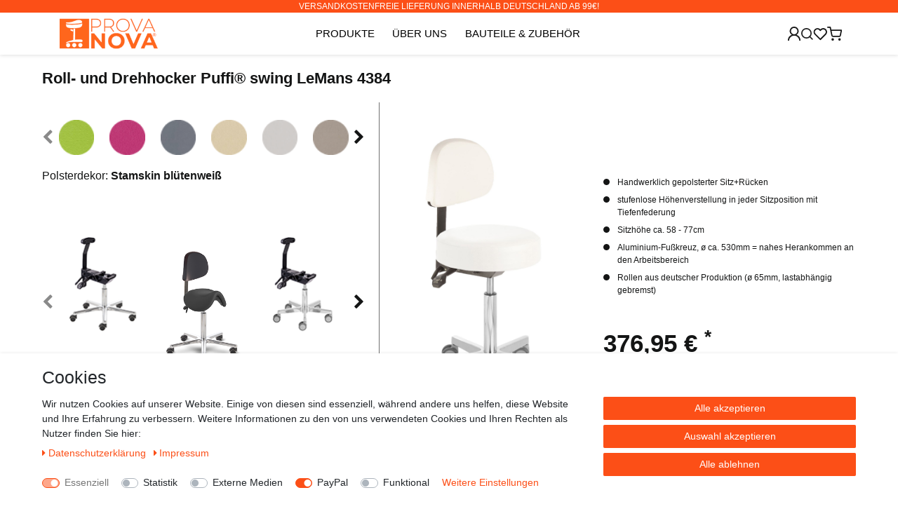

--- FILE ---
content_type: text/html; charset=UTF-8
request_url: https://www.provanova.com/produkte/puffi/roll-und-drehhocker-poppi-pilzsitz_46162080_41079
body_size: 80168
content:






<!DOCTYPE html>

<html lang="de" data-framework="vue" prefix="og: http://ogp.me/ns#" class="icons-loading">

<head>
                        

    <script type="text/javascript">
    (function() {
        var _availableConsents = {"necessary.consent":[true,[],null],"necessary.session":[true,[],null],"necessary.csrf":[true,["XSRF-TOKEN"],null],"necessary.shopbooster_cookie":[true,["plenty_cache"],null],"tracking.googleAnalytics":[false,["\/^_ga\/","_ga","_gid","_gat"],false],"media.googleMaps":[null,[],null],"media.reCaptcha":[false,[],false],"paypal.paypal-cookies":[false,["X-PP-SILOVER","X-PP-L7","tsrc","paypalplus_session_v2"],true],"convenience.languageDetection":[null,[],null]};
        var _allowedCookies = ["plenty_cache","XSRF-TOKEN","plenty-shop-cookie","PluginSetPreview","SID_PLENTY_ADMIN_13911","PreviewCookie"] || [];

        window.ConsentManager = (function() {
            var _consents = (function() {
                var _rawCookie = document.cookie.split(";").filter(function (cookie) {
                    return cookie.trim().indexOf("plenty-shop-cookie=") === 0;
                })[0];

                if (!!_rawCookie) {
                    try {
                        _rawCookie = decodeURIComponent(_rawCookie);
                    } catch (e) {
                        document.cookie = "plenty-shop-cookie= ; expires = Thu, 01 Jan 1970 00:00:00 GMT"
                        return null;
                    }

                    try {
                        return JSON.parse(
                            _rawCookie.trim().substr("plenty-shop-cookie=".length)
                        );
                    } catch (e) {
                        return null;
                    }
                }
                return null;
            })();

            Object.keys(_consents || {}).forEach(function(group) {
                if(typeof _consents[group] === 'object' && _consents[group] !== null)
                {
                    Object.keys(_consents[group] || {}).forEach(function(key) {
                        var groupKey = group + "." + key;
                        if(_consents[group][key] && _availableConsents[groupKey] && _availableConsents[groupKey][1].length) {
                            Array.prototype.push.apply(_allowedCookies, _availableConsents[groupKey][1]);
                        }
                    });
                }
            });

            if(!_consents) {
                Object.keys(_availableConsents || {})
                    .forEach(function(groupKey) {
                        if(_availableConsents[groupKey] && ( _availableConsents[groupKey][0] || _availableConsents[groupKey][2] )) {
                            Array.prototype.push.apply(_allowedCookies, _availableConsents[groupKey][1]);
                        }
                    });
            }

            var _setResponse = function(key, response) {
                _consents = _consents || {};
                if(typeof key === "object" && typeof response === "undefined") {
                    _consents = key;
                    document.dispatchEvent(new CustomEvent("consent-change", {
                        detail: {key: null, value: null, data: key}
                    }));
                    _enableScriptsOnConsent();
                } else {
                    var groupKey = key.split(".")[0];
                    var consentKey = key.split(".")[1];
                    _consents[groupKey] = _consents[groupKey] || {};
                    if(consentKey === "*") {
                        Object.keys(_availableConsents).forEach(function(aKey) {
                            if(aKey.split(".")[0] === groupKey) {
                                _consents[groupKey][aKey.split(".")[1]] = response;
                            }
                        });
                    } else {
                        _consents[groupKey][consentKey] = response;
                    }
                    document.dispatchEvent(new CustomEvent("consent-change", {
                        detail: {key: key, value: response, data: _consents}
                    }));
                    _enableScriptsOnConsent();
                }
                if(!_consents.hasOwnProperty('_id')) {
                    _consents['_id'] = "6d5e9caaca8451d3b92146361e402661e6be8338";
                }

                Object.keys(_availableConsents).forEach(function(key) {
                    if((_availableConsents[key][1] || []).length > 0) {
                        if(_isConsented(key)) {
                            _availableConsents[key][1].forEach(function(cookie) {
                                if(_allowedCookies.indexOf(cookie) < 0) _allowedCookies.push(cookie);
                            });
                        } else {
                            _allowedCookies = _allowedCookies.filter(function(cookie) {
                                return _availableConsents[key][1].indexOf(cookie) < 0;
                            });
                        }
                    }
                });

                document.cookie = "plenty-shop-cookie=" + JSON.stringify(_consents) + "; path=/; secure";
            };
            var _hasResponse = function() {
                return _consents !== null;
            };

            var _expireDate = function() {
                var expireSeconds = 0;
                                const date = new Date();
                date.setSeconds(date.getSeconds() + expireSeconds);
                const offset = date.getTimezoneOffset() / 60;
                date.setHours(date.getHours() - offset)
                return date.toUTCString();
            }
            var _isConsented = function(key) {
                var groupKey = key.split(".")[0];
                var consentKey = key.split(".")[1];

                if (consentKey === "*") {
                    return Object.keys(_availableConsents).some(function (aKey) {
                        var aGroupKey = aKey.split(".")[0];
                        return aGroupKey === groupKey && _isConsented(aKey);
                    });
                } else {
                    if(!_hasResponse()) {
                        return _availableConsents[key][0] || _availableConsents[key][2];
                    }

                    if(_consents.hasOwnProperty(groupKey) && _consents[groupKey].hasOwnProperty(consentKey))
                    {
                        return !!_consents[groupKey][consentKey];
                    }
                    else {
                        if(!!_availableConsents[key])
                        {
                            return _availableConsents[key][0];
                        }

                        console.warn("Cookie has been blocked due to not being registered: " + key);
                        return false;
                    }
                }
            };
            var _getConsents = function() {
                var _result = {};
                Object.keys(_availableConsents).forEach(function(key) {
                    var groupKey = key.split(".")[0];
                    var consentKey = key.split(".")[1];
                    _result[groupKey] = _result[groupKey] || {};
                    if(consentKey !== "*") {
                        _result[groupKey][consentKey] = _isConsented(key);
                    }
                });
                return _result;
            };
            var _isNecessary = function(key) {
                return _availableConsents.hasOwnProperty(key) && _availableConsents[key][0];
            };
            var _enableScriptsOnConsent = function() {
                var elementsToEnable = document.querySelectorAll("script[data-cookie-consent]");
                Array.prototype.slice.call(elementsToEnable).forEach(function(el) {
                    if(el.dataset && el.dataset.cookieConsent && _isConsented(el.dataset.cookieConsent) && el.type !== "application/javascript") {
                        var newScript = document.createElement("script");
                        if(el.src) {
                            newScript.src = el.src;
                        } else {
                            newScript.textContent = el.textContent;
                        }
                        el.parentNode.replaceChild(newScript, el);
                    }
                });
            };
            window.addEventListener("load", _enableScriptsOnConsent);
                        // Cookie proxy
            (function() {
                var _data = {};
                var _splitCookieString = function(cookiesString) {

                    var _allCookies = cookiesString.split(";");
                    var regex = /[^=]+=[^;]*;?((?:expires|path|domain)=[^;]*;)*/gm;
                    var cookies = [];

                    _allCookies.forEach(function(cookie){
                        if(cookie.trim().indexOf("plenty-shop-cookie=") === 0) {
                            var cookieString = decodeURIComponent(cookiesString);
                            var match;
                            while((match = regex.exec(cookieString)) !== null) {
                                if(match.index === match.lastIndex) {
                                    regex.lastIndex++;
                                }
                                cookies.push(match[0]);
                            }
                        } else if(cookie.length) {
                            cookies.push(cookie);
                        }
                    });

                    return cookies;

                };
                var _parseCookies = function (cookiesString) {
                    return _splitCookieString(cookiesString).map(function(cookieString) {
                        return _parseCookie(cookieString);
                    });
                };
                var _parseCookie = function(cookieString) {
                    var cookie = {
                        name: null,
                        value: null,
                        params: {}
                    };
                    var match = /^([^=]+)=([^;]*);*((?:[^;]*;?)*)$/.exec(cookieString.trim());
                    if(match && match[1]) {
                        cookie.name = match[1];
                        cookie.value = match[2];

                        (match[3] || "").split(";").map(function(param) {
                            return /^([^=]+)=([^;]*);?$/.exec(param.trim());
                        }).filter(function(param) {
                            return !!param;
                        }).forEach(function(param) {
                            cookie.params[param[1]] = param[2];
                        });

                        if(cookie.params && !cookie.params.path) {
                            cookie.params.path = "/";
                        }
                    }

                    return cookie;
                };
                var _isAllowed = function(cookieName) {
                    return _allowedCookies.some(function(allowedCookie) {
                        var match = /^\/(.*)\/([gmiy]*)$/.exec(allowedCookie);
                        return (match && match[1] && (new RegExp(match[1], match[2])).test(cookieName))
                            || allowedCookie === cookieName;
                    });
                };
                var _set = function(cookieString) {
                    var cookie = _parseCookie(cookieString);
                                                                    var domainParts = (window.location.host || window.location.hostname).split(".");
                        if(domainParts[0] === "www") {
                            domainParts.shift();
                            cookie.domain = "." + domainParts.join(".");
                        } else {
                            cookie.domain = (window.location.host || window.location.hostname);
                        }
                                        if(cookie && cookie.name) {
                        if(_isAllowed(cookie.name)) {
                            var cookieValue = cookie.value || "";
                            _data[cookie.name] = cookieValue + Object.keys(cookie.params || {}).map(function(paramKey) {
                                                            if(paramKey === "expires") {
                                    return "";
                                }
                                                            return "; " + paramKey.trim() + "=" + cookie.params[paramKey].trim();
                            }).join("");
                        } else {
                            _data[cookie.name] = null;
                            console.warn("Cookie has been blocked due to privacy settings: " + cookie.name);
                        }
                        _update();
                    }
                };
                var _get = function() {
                    return Object.keys(_data).filter(function (key) {
                        return !!_data[key];
                    }).map(function (key) {
                        return key + "=" + (_data[key].split(";")[0]);
                    }).join("; ");
                };
                var _update = function() {
                    delete document.cookie;
                    var cookies = _parseCookies(document.cookie);
                    Object.keys(_data).forEach(function(key) {
                        if(!_data[key]) {
                            // unset cookie
                            var domains = (window.location.host || window.location.hostname).split(".");
                            while(domains.length > 1) {
                                document.cookie = key + "=; path=/; expires=Thu, 01 Jan 1970 00:00:01 GMT; domain="+domains.join(".");
                                document.cookie = key + "=; path=/; expires=Thu, 01 Jan 1970 00:00:01 GMT; domain=."+domains.join(".");
                                domains.shift();
                            }
                            document.cookie = key + "=; path=/; expires=Thu, 01 Jan 1970 00:00:01 GMT;";
                            delete _data[key];
                        } else {
                            var existingCookie = cookies.find(function(cookie) { return cookie.name === key; });
                            var parsedData = _parseCookie(key + "=" + _data[key]);
                            if(!existingCookie || existingCookie.value !== parsedData.value) {
                                document.cookie = key + "=" + _data[key];
                            } else {
                                // console.log('No changes to cookie: ' + key);
                            }
                        }
                    });

                    if(!document.__defineGetter__) {
                        Object.defineProperty(document, 'cookie', {
                            get: _get,
                            set: _set
                        });
                    } else {
                        document.__defineGetter__('cookie', _get);
                        document.__defineSetter__('cookie', _set);
                    }
                };

                _splitCookieString(document.cookie).forEach(function(cookie)
                {
                    _set(cookie);
                });

                _update();
            })();
            
            return {
                setResponse: _setResponse,
                hasResponse: _hasResponse,
                isConsented: _isConsented,
                getConsents: _getConsents,
                isNecessary: _isNecessary
            };
        })();
    })();
</script>


    
<meta charset="utf-8">
<meta http-equiv="X-UA-Compatible" content="IE=edge">
<meta name="viewport" content="width=device-width, initial-scale=1">
<meta name="generator" content="plentymarkets" />
<meta name="format-detection" content="telephone=no"> 
<link rel="icon" type="image/x-icon" href="/favicon.ico">



            <link rel="canonical" href="https://www.provanova.com/produkte/puffi/roll-und-drehhocker-poppi-pilzsitz_46162080_41079">
    
                        <link rel="alternate" hreflang="x-default" href="https://www.provanova.com/produkte/puffi/roll-und-drehhocker-poppi-pilzsitz_46162080_41079"/>
                    <link rel="alternate" hreflang="de" href="https://www.provanova.com/produkte/puffi/roll-und-drehhocker-poppi-pilzsitz_46162080_41079"/>
            
<style data-font="Custom-Font">
    
                
        .icons-loading .fa { visibility: hidden !important; }
</style>

<link rel="preload" href="https://cdn03.plentymarkets.com/kivy764af50l/plugin/40/ceres/css/ceres-icons.css" as="style" onload="this.onload=null;this.rel='stylesheet';">
<noscript><link rel="stylesheet" href="https://cdn03.plentymarkets.com/kivy764af50l/plugin/40/ceres/css/ceres-icons.css"></noscript>


<link rel="preload" as="style" href="https://cdn03.plentymarkets.com/kivy764af50l/plugin/40/ceres/css/ceres-base.css?v=e1ec4309c4c6d9e848f4a5668065c2b7b1656390">
    <link rel="stylesheet" href="https://cdn03.plentymarkets.com/kivy764af50l/plugin/40/ceres/css/ceres-base.css?v=e1ec4309c4c6d9e848f4a5668065c2b7b1656390">


<script type="application/javascript">
    /*! loadCSS. [c]2017 Filament Group, Inc. MIT License */
    /* This file is meant as a standalone workflow for
    - testing support for link[rel=preload]
    - enabling async CSS loading in browsers that do not support rel=preload
    - applying rel preload css once loaded, whether supported or not.
    */
    (function( w ){
        "use strict";
        // rel=preload support test
        if( !w.loadCSS ){
            w.loadCSS = function(){};
        }
        // define on the loadCSS obj
        var rp = loadCSS.relpreload = {};
        // rel=preload feature support test
        // runs once and returns a function for compat purposes
        rp.support = (function(){
            var ret;
            try {
                ret = w.document.createElement( "link" ).relList.supports( "preload" );
            } catch (e) {
                ret = false;
            }
            return function(){
                return ret;
            };
        })();

        // if preload isn't supported, get an asynchronous load by using a non-matching media attribute
        // then change that media back to its intended value on load
        rp.bindMediaToggle = function( link ){
            // remember existing media attr for ultimate state, or default to 'all'
            var finalMedia = link.media || "all";

            function enableStylesheet(){
                // unbind listeners
                if( link.addEventListener ){
                    link.removeEventListener( "load", enableStylesheet );
                } else if( link.attachEvent ){
                    link.detachEvent( "onload", enableStylesheet );
                }
                link.setAttribute( "onload", null );
                link.media = finalMedia;
            }

            // bind load handlers to enable media
            if( link.addEventListener ){
                link.addEventListener( "load", enableStylesheet );
            } else if( link.attachEvent ){
                link.attachEvent( "onload", enableStylesheet );
            }

            // Set rel and non-applicable media type to start an async request
            // note: timeout allows this to happen async to let rendering continue in IE
            setTimeout(function(){
                link.rel = "stylesheet";
                link.media = "only x";
            });
            // also enable media after 3 seconds,
            // which will catch very old browsers (android 2.x, old firefox) that don't support onload on link
            setTimeout( enableStylesheet, 3000 );
        };

        // loop through link elements in DOM
        rp.poly = function(){
            // double check this to prevent external calls from running
            if( rp.support() ){
                return;
            }
            var links = w.document.getElementsByTagName( "link" );
            for( var i = 0; i < links.length; i++ ){
                var link = links[ i ];
                // qualify links to those with rel=preload and as=style attrs
                if( link.rel === "preload" && link.getAttribute( "as" ) === "style" && !link.getAttribute( "data-loadcss" ) ){
                    // prevent rerunning on link
                    link.setAttribute( "data-loadcss", true );
                    // bind listeners to toggle media back
                    rp.bindMediaToggle( link );
                }
            }
        };

        // if unsupported, run the polyfill
        if( !rp.support() ){
            // run once at least
            rp.poly();

            // rerun poly on an interval until onload
            var run = w.setInterval( rp.poly, 500 );
            if( w.addEventListener ){
                w.addEventListener( "load", function(){
                    rp.poly();
                    w.clearInterval( run );
                } );
            } else if( w.attachEvent ){
                w.attachEvent( "onload", function(){
                    rp.poly();
                    w.clearInterval( run );
                } );
            }
        }


        // commonjs
        if( typeof exports !== "undefined" ){
            exports.loadCSS = loadCSS;
        }
        else {
            w.loadCSS = loadCSS;
        }
    }( typeof global !== "undefined" ? global : this ) );

    (function() {
        var checkIconFont = function() {
            if(!document.fonts || document.fonts.check("1em FontAwesome")) {
                document.documentElement.classList.remove('icons-loading');
            }
        };

        if(document.fonts) {
            document.fonts.addEventListener("loadingdone", checkIconFont);
            window.addEventListener("load", checkIconFont);
        }
        checkIconFont();
    })();
</script>

                    

<!-- Extend the existing style with a template -->
                            <script type="text/plain" data-cookie-consent="tracking.googleAnalytics" async src="https://www.googletagmanager.com/gtag/js?id=G-VK5N2PNN2K"></script>
<script type="text/plain" data-cookie-consent="tracking.googleAnalytics">
    window.dataLayer = window.dataLayer || [];
    function gtag(){dataLayer.push(arguments);}

    gtag('consent', 'default', {
      'ad_storage': 'granted',
      'ad_user_data': 'granted',
      'ad_personalization': 'granted',
      'analytics_storage': 'granted'
    });

    gtag('js', new Date());

    gtag('config', 'G-VK5N2PNN2K');

                gtag('set', 'anonymizeIp', true);
    </script>

                    <link rel="stylesheet" href="https://cdn03.plentymarkets.com/kivy764af50l/plugin/40/cookiebar/css/cookie-bar.css">



<style type="text/css">
    .cookie-bar {
        box-shadow: 0 1px 5px rgba(0, 0, 0, 0.15);
    }

    .cookie-bar__header .cookie-bar__header-image {
        max-height: 3.5rem;
        margin-right: 1rem;
        margin-bottom: 1rem;
    }

    .cookie-bar__header .cookie-bar__header-title {
        display: inline-block;
        margin-top: .5rem;
        margin-bottom: 1rem;
    }

    .cookie-bar-header img {
        max-height: 3.5rem;
        margin-right: 1rem;
        margin-bottom: 1rem;
    }

    .cookie-bar.container.out {
        width: unset;
        padding: 0;
        margin-left: unset;
        margin-right: unset;
    }

    .cookie-bar .privacy-settings {
        max-height: 50vh;
    }

    .cookie-bar .privacy-settings table tr td:first-child {
        width: 200px;
    }

    .cookie-bar-toggle {
        display: none;
    }

    .cookie-bar.out {
        left: 15px;
        right: auto;
    }

    .cookie-bar.out > .container-max {
        display: none;
    }

    .cookie-bar.out > .cookie-bar-toggle {
        display: block;
    }

    
    /* Box Shadow use as background overlay */
    .cookie-bar.overlay:not(.out) {
        box-shadow: 0 0 0 calc(100vh + 100vw) rgba(0, 0, 0, 0.5);
    }

    /* card a margin fix */
    .cookie-bar a.card-link.text-primary.text-appearance {
        margin-left: 0;
    }

    /* Cookiebar extra styles */

            @media only screen and (min-width: 576px) and (max-width: 767px) {
            .cookie-bar:not(.out) .responsive-btn {
                display: flex;
                justify-content: space-between;
            }
            .cookie-bar:not(.out) .responsive-btn > .btn-primary.btn-block {
                margin-top: 0 !important;
                flex: 0 0 32%;
            }
        }
        
    
    /* custom css */
        
    
</style>



                    <link rel="stylesheet" href="https://cdn03.plentymarkets.com/kivy764af50l/plugin/40/heistawidgetvideoheader/css/main.css">
                    <link rel="stylesheet" href="https://cdn03.plentymarkets.com/kivy764af50l/plugin/40/heistawidgettextimageboxes/css/main.css">
                    <!-- This template is only used for providing the stylesheet path in the respective container. The stylesheet will only apply if the CeresCoconut Stylesheet data provider is linked in the CMS » Container link menu -->

<link rel="stylesheet" href="https://cdn03.plentymarkets.com/kivy764af50l/plugin/40/cerescoconut/css/main.min.css">



            



    
    
                
    
    

    
    
    
    
    

                    


<meta name="robots" content="all">
    <meta name="description" content="Ergonomischer Rollhocker Puffi® swing mit individuell höhenverstellbarer Rückenlehne – für komfortables Arbeiten">
<meta property="og:title" content="Roll- und Drehhocker Puffi® swing / Puffi® swing LeMans
         | Provanova.com"/>
<meta property="og:type" content="article"/>
<meta property="og:url" content="https://www.provanova.com/produkte/puffi/roll-und-drehhocker-poppi-pilzsitz_46162080_41079"/>
<meta property="og:image" content="https://cdn03.plentymarkets.com/kivy764af50l/item/images/46162080/full/NoPhoto.png"/>
<meta property="thumbnail" content="https://cdn03.plentymarkets.com/kivy764af50l/item/images/46162080/full/NoPhoto.png"/>

<script type="application/ld+json">
            {
                "@context"      : "https://schema.org/",
                "@type"         : "Product",
                "@id"           : "41079",
                "name"          : "Roll- und Drehhocker Puffi® swing / Puffi® swing LeMans",
                "category"      : "Ergonomische Hocker ProLine",
                "releaseDate"   : "",
                "image"         : "https://cdn03.plentymarkets.com/kivy764af50l/item/images/46162080/full/NoPhoto.png",
                "identifier"    : "41079",
                "description"   : "Puffi Rückenteil",
                "disambiguatingDescription" : "",
                "manufacturer"  : {
                    "@type"         : "Organization",
                    "name"          : "Prova Nova GmbH"
                },
                "sku"           : "41079",
                "offers": {
                    "@type"         : "Offer",
                    "priceCurrency" : "EUR",
                    "price"         : "376.95",
                    "url"           : "https://www.provanova.com/produkte/puffi/roll-und-drehhocker-poppi-pilzsitz_46162080_41079",
                    "priceSpecification":[
                                                {
                            "@type": "UnitPriceSpecification",
                            "price": "376.95",
                            "priceCurrency": "EUR",
                            "priceType": "SalePrice",
                            "referenceQuantity": {
                                "@type": "QuantitativeValue",
                                "value": "1",
                                "unitCode": "C62"
                            }
                        }

                    ],
                    "availability"  : "",
                    "itemCondition" : "https://schema.org/NewCondition"
                },
                "depth": {
                    "@type"         : "QuantitativeValue",
                    "value"         : "580"
                },
                "width": {
                    "@type"         : "QuantitativeValue",
                    "value"         : "580"
                },
                "height": {
                    "@type"         : "QuantitativeValue",
                    "value"         : "350"
                },
                "weight": {
                    "@type"         : "QuantitativeValue",
                    "value"         : "10000"
                }
            }
        </script>

<title>Roll- und Drehhocker Puffi® swing / Puffi® swing LeMans
         | Provanova.com</title>

                <style>.nav-dropdown-0 {
 right: auto !important;
}</style>
                                    <style>
    #paypal_loading_screen {
        display: none;
        position: fixed;
        z-index: 2147483640;
        top: 0;
        left: 0;
        width: 100%;
        height: 100%;
        overflow: hidden;

        transform: translate3d(0, 0, 0);

        background-color: black;
        background-color: rgba(0, 0, 0, 0.8);
        background: radial-gradient(ellipse closest-corner, rgba(0,0,0,0.6) 1%, rgba(0,0,0,0.8) 100%);

        color: #fff;
    }

    #paypal_loading_screen .paypal-checkout-modal {
        font-family: "HelveticaNeue", "HelveticaNeue-Light", "Helvetica Neue Light", helvetica, arial, sans-serif;
        font-size: 14px;
        text-align: center;

        box-sizing: border-box;
        max-width: 350px;
        top: 50%;
        left: 50%;
        position: absolute;
        transform: translateX(-50%) translateY(-50%);
        cursor: pointer;
        text-align: center;
    }

    #paypal_loading_screen.paypal-overlay-loading .paypal-checkout-message, #paypal_loading_screen.paypal-overlay-loading .paypal-checkout-continue {
        display: none;
    }

    .paypal-checkout-loader {
        display: none;
    }

    #paypal_loading_screen.paypal-overlay-loading .paypal-checkout-loader {
        display: block;
    }

    #paypal_loading_screen .paypal-checkout-modal .paypal-checkout-logo {
        cursor: pointer;
        margin-bottom: 30px;
        display: inline-block;
    }

    #paypal_loading_screen .paypal-checkout-modal .paypal-checkout-logo img {
        height: 36px;
    }

    #paypal_loading_screen .paypal-checkout-modal .paypal-checkout-logo img.paypal-checkout-logo-pp {
        margin-right: 10px;
    }

    #paypal_loading_screen .paypal-checkout-modal .paypal-checkout-message {
        font-size: 15px;
        line-height: 1.5;
        padding: 10px 0;
    }

    #paypal_loading_screen.paypal-overlay-context-iframe .paypal-checkout-message, #paypal_loading_screen.paypal-overlay-context-iframe .paypal-checkout-continue {
        display: none;
    }

    .paypal-spinner {
        height: 30px;
        width: 30px;
        display: inline-block;
        box-sizing: content-box;
        opacity: 1;
        filter: alpha(opacity=100);
        animation: rotation .7s infinite linear;
        border-left: 8px solid rgba(0, 0, 0, .2);
        border-right: 8px solid rgba(0, 0, 0, .2);
        border-bottom: 8px solid rgba(0, 0, 0, .2);
        border-top: 8px solid #fff;
        border-radius: 100%
    }

    .paypalSmartButtons div {
        margin-left: 10px;
        margin-right: 10px;
    }
</style>    
                                    
    </head>

<body class="page-singleitem item-46162080 variation-41079 ">

                    

<script>
    if('ontouchstart' in document.documentElement)
    {
        document.body.classList.add("touch");
    }
    else
    {
        document.body.classList.add("no-touch");
    }
</script>


<div id="vue-app" class="app">
    
    <lazy-hydrate when-idle>
        <notifications template="#vue-notifications" :initial-notifications="{&quot;error&quot;:null,&quot;warn&quot;:null,&quot;info&quot;:null,&quot;success&quot;:null,&quot;log&quot;:null}"></notifications>
    </lazy-hydrate>

    

                
<header id="page-header" class="default-header d-print-none">
    <div class="container-max">
        <div class="row flex-row-reverse position-relative">
            <div id="page-header-parent" class="col-12 header-container" data-header-offset>
                                <div class="header-usp header-fw d-block">
                    <div class="container-max d-flex">
                        <div>Versandkostenfreie Lieferung innerhalb Deutschland ab 99€!</div>
                    </div>
                </div>
                <div class="top-bar header-fw">
                                        <div class="container-max px-0 px-lg-3">
                        <div class="row mx-0 flex-row-reverse position-relative">
                            <div id="searchBox" class="cmp cmp-search-box collapse">
                                                                                                    <lazy-load component="item-search">
                                        <item-search></item-search>
                                    </lazy-load>
                                                            </div>

                            
                            <div id="countrySettings" class="cmp cmp-country-settings collapse">
                                <div class="container-max">
                                    <div class="row py-3">
                                        <div class="col-12 col-lg-6">
                                                                                        <div class="language-settings">
                                                <div class="list-title">
                                                    <strong>Sprache</strong>
                                                    <hr>
                                                </div>

                                                                                                                                                <ul class="row">
                                                                                                                                                                    <li class="col-6 col-sm-4 px-0 active">
                                                            <a class="nav-link" href="https://www.provanova.com/produkte/puffi/roll-und-drehhocker-poppi-pilzsitz_46162080_41079" data-update-url>
                                                                <i class="flag-icon flag-icon-de"></i>
                                                                Deutsch
                                                            </a>
                                                        </li>
                                                                                                    </ul>
                                            </div>
                                                                                    </div>
                                        <div class="col-12 col-lg-6">
                                            <div class="shipping-settings">
                                                <div class="list-title">
                                                    <strong>Lieferland</strong>
                                                    <hr>
                                                </div>
                                                <intersect>
                                                    <shipping-country-select :disable-input="false"></shipping-country-select>
                                                    <template #loading>
                                                        <div class="row" style="height:1px;"></div>
                                                    </template>
                                                </intersect>
                                            </div>
                                        </div>
                                    </div>
                                </div>
                            </div>
                        </div>
                    </div>
                </div>

                
<nav class="navbar header-fw p-0  megamenu">
    <div class="container-max d-block">
        <div class="row mx-0 position-relative d-flex">
            <div class="col-3 pl-0 d-lg-none">
                <button v-open-mobile-navigation class="navbar-toggler py-3 px-0" type="button">
                    <lazy-img image-url="https://cdn03.plentymarkets.com/kivy764af50l/frontend/RD23/Provanova_Menu.svg" title="Menü öffnen" alt="Menü öffnen">
                    </lazy-img>
                </button>
            </div>
            <div class="col-6 col-lg-2 px-0 order-lg-1">
                <div class="brand-wrapper justify-content-center d-flex d-lg-block flex-fill">
                                            <a class="navbar-small-brand" href="/">
                                                            <img alt="Provanova.com" src="https://cdn03.plentymarkets.com/kivy764af50l/frontend/RD23/Provanova_Logo.svg" class="img-fluid" />
                                                    </a>
                                    
                </div>
            </div>
            <div class="col-3 col-lg-2 headerRightCol order-lg-3">
                <div class="">
                    <ul id="controlsList" class="controls-list mb-0 d-flex list-inline d-flex align-items-center justify-content-end">
                        <li class="list-inline-item control-user d-none d-md-inline-block">
                            <lazy-hydrate when-idle>
                                <user-login-handler>
                                    <a class="nav-link" data-toggle="modal" aria-label="Anmelden">
                                        <lazy-img image-url="https://cdn03.plentymarkets.com/kivy764af50l/frontend/RD23/Provanova_Login.svg" title="Login öffnen" alt="Login öffnen">
                                        </lazy-img>
                                    </a>                                    
                                </user-login-handler>
                            </lazy-hydrate>
                        </li>
                        <li class="list-inline-item control-search">
                            <a class="anicon anicon-search-xcross nav-link"
                                data-toggle="collapse"
                                href="#searchBox"
                                aria-expanded="false"
                                aria-controls="searchBox"
                                data-parent="#controlsList"
                                aria-label="Suche"
                                @mouseover.once="$store.dispatch('loadComponent', 'item-search')">
                                <lazy-img image-url="https://cdn03.plentymarkets.com/kivy764af50l/frontend/RD23/Provanova_Suche.svg" title="Suche öffnen" alt="Suche öffnen">
                                </lazy-img>
                            </a>
                        </li>
                                                    <li class="list-inline-item control-wish-list">
                                <lazy-hydrate when-idle>
                                    <wish-list-count>
                                        <a class="nav-link" aria-label="Wunschliste">
                                            <span class="badge-right mr-1 d-none d-sm-inline">0</span>
                                           <lazy-img image-url="https://cdn03.plentymarkets.com/kivy764af50l/frontend/RD23/Provanova_Wunschliste.svg" title="Wunschliste öffnen" alt="Wunschliste öffnen">
                                            </lazy-img>
                                        </a>
                                    </wish-list-count>
                                </lazy-hydrate>
                            </li>
                                                <li class="list-inline-item control-basket position-relative" @mouseover.once="$store.dispatch('loadComponent', 'basket-preview')">
                            <a v-toggle-basket-preview href="#" class="toggle-basket-preview nav-link" >
                                                              
                                                                    <span class="mr-2 badge-right basketBadge"  :class="{ active: $store.state.basket.data.itemQuantity }"  v-basket-item-quantity="$store.state.basket.data.itemQuantity">0</span>
                                                                
                                <lazy-img image-url="https://cdn03.plentymarkets.com/kivy764af50l/frontend/RD23/Provanova_Warenkorb.svg" title="Warenkorb öffnen" alt="Warenkorb öffnen">
                                </lazy-img>
                                
                                                            </a>

                            <basket-preview v-if="$store.state.lazyComponent.components['basket-preview']" :show-net-prices="false">
                                <template #before-basket-item>
                                                        
                                </template>
                                <template #after-basket-item>
                                                        
                                </template>
                                <template #before-basket-totals>
                                                        
                                </template>
                                <template #before-item-sum>
                                                        
                                </template>
                                <template #after-item-sum>
                                                        
                                </template>
                                <template #before-shipping-costs>
                                                        
                                </template>
                                <template #after-shipping-costs>
                                                        
                                </template>
                                <template #before-total-sum>
                                                        
                                </template>
                                <template #before-vat>
                                                        
                                </template>
                                <template #after-vat>
                                                        
                                </template>
                                <template #after-total-sum>
                                                        
                                </template>
                                <template #after-basket-totals>
                                                        
                                </template>
                                <template #before-checkout-button>
                                                        
                                </template>
                                <template #after-checkout-button>
                                                <!-- Include the PayPal JavaScript SDK -->
<script2 type="text/javascript">
    if(!document.getElementById('paypal-smart-payment-script'))
    {
    var script = document.createElement("script");
    script.type = "module";
    script.id = "paypal-smart-payment-script";
    script.src = "https://cdn03.plentymarkets.com/kivy764af50l/plugin/40/paypal/js/smartPaymentScript.min.js";
    script.setAttribute("data-client-id", "AaTzA00p0rRtwNHIvEaFFEkPalUsK0D56qGSJPIp9PhsNwyJ4uQ-PJhUogJ5XaT-kmJt5T1Le_ziHMid");
    script.setAttribute("data-currency", "EUR");
    script.setAttribute("data-client-token", "[base64]");
    script.setAttribute("data-append-trailing-slash", "");
    script.setAttribute("data-locale", "de_DE");
    document.body.appendChild(script);
    } else {
        var script = document.getElementById('paypal-smart-payment-script');
        script.setAttribute("data-client-id", "AaTzA00p0rRtwNHIvEaFFEkPalUsK0D56qGSJPIp9PhsNwyJ4uQ-PJhUogJ5XaT-kmJt5T1Le_ziHMid");
        script.setAttribute("data-currency", "EUR");
        script.setAttribute("data-client-token", "[base64]");
        script.setAttribute("data-append-trailing-slash", "");
        script.setAttribute("data-locale", "de_DE");
    }
</script2>

<!-- Set up a container element for the button -->
<div id="paypal-button-container_697bb8b09b2dd" class="paypalSmartButtons btn btn-block" data-uuid="697bb8b09b2dd">
    <script2 type="text/javascript">
                    if (typeof paypal_plenty_sdk === 'undefined' || typeof renderPayPalButtons !== 'function') {
                document.addEventListener('payPalScriptInitialized', () => {
                    renderPayPalButtons('697bb8b09b2dd', 'paypal', 'buynow', 'rect', 'gold');
                });
            } else {
                renderPayPalButtons('697bb8b09b2dd', 'paypal', 'buynow', 'rect', 'gold');
            }
            </script2>
</div>
                    
                                </template>
                            </basket-preview>
                        </li>
                    </ul>
                </div>
            </div>
            <div class="col-4 col-lg-8 d-none d-lg-block order-lg-2 position-static">
                <div class="main-navbar-collapsable">
                                            
<ul class="mainmenu p-0 m-0 d-flex">
                
    
        
                                                                                                                                                                                                            
            
                <li class="ddown cat443" v-navigation-touch-handler>
                    <a href="/produkte" title="Produkte">
                        <span class="nav_line">Produkte</span>
                        <img src="https://cdn03.plentymarkets.com/kivy764af50l/frontend/RD23/Provanova_Dreieck.svg" alt="Produkte Dropdown" title="Produkte Dropdown">
                    </a>
                    <div data-level="1" class="collapse nav-dropdown-0  pb-0 pt-4">
                        <ul>
                                                                                                                                               
                                    <li><ul class="collapse-inner">
                                    <li class="level1">
                                                                                                            <div class="menuImgContainer">
                                    <a href="/produkte/arbeitshocker-buerohocker" title="Arbeitshocker &amp; Bürohocker">
                                        <img src="/documents/category/447/comfort-Produkte-oben-Klar.png" class="categoryMenuImage img-fluid" title="Arbeitshocker &amp; Bürohocker" alt="Arbeitshocker &amp; Bürohocker">
                                    </a>
                                </div>
                                                    
                        
                        <a @touchstart.stop href="/produkte/arbeitshocker-buerohocker">Arbeitshocker &amp; Bürohocker</a>
                    </li>
                                                        </ul></li>
                                                                                               
                                    <li><ul class="collapse-inner">
                                    <li class="level1">
                                                                                                            <div class="menuImgContainer">
                                    <a href="/produkte/ergonomische-praxishocker" title="Ergonomische Hocker Essential">
                                        <img src="/documents/category/446/slider-wir-sind--die-Poppis-Hintergrund-klar.png" class="categoryMenuImage img-fluid" title="Ergonomische Hocker Essential" alt="Ergonomische Hocker Essential">
                                    </a>
                                </div>
                                                    
                        
                        <a @touchstart.stop href="/produkte/ergonomische-praxishocker">Ergonomische Hocker Essential</a>
                    </li>
                                                        </ul></li>
                                                                                               
                                    <li><ul class="collapse-inner">
                                    <li class="level1">
                                                                                                            <div class="menuImgContainer">
                                    <a href="/produkte/ergonomische-dentalhocker" title="Ergonomische Hocker ProLine">
                                        <img src="/documents/category/448/Puffi-Kategorie-Oben.png" class="categoryMenuImage img-fluid" title="Ergonomische Hocker ProLine" alt="Ergonomische Hocker ProLine">
                                    </a>
                                </div>
                                                    
                        
                        <a @touchstart.stop href="/produkte/ergonomische-dentalhocker">Ergonomische Hocker ProLine</a>
                    </li>
                                                        </ul></li>
                                                                                               
                                    <li><ul class="collapse-inner">
                                    <li class="level1">
                                                                                                            <div class="menuImgContainer">
                                    <a href="/produkte/kosmetikhocker-friseurhocker" title="Hocker für Kosmetik &amp; Pflege">
                                        <img src="/documents/category/445/Titelseite-Katalog-Lille-NEU-Klar.png" class="categoryMenuImage img-fluid" title="Hocker für Kosmetik &amp; Pflege" alt="Hocker für Kosmetik &amp; Pflege">
                                    </a>
                                </div>
                                                    
                        
                        <a @touchstart.stop href="/produkte/kosmetikhocker-friseurhocker">Hocker für Kosmetik &amp; Pflege</a>
                    </li>
                                                        </ul></li>
                                                                                               
                                    <li><ul class="collapse-inner">
                                    <li class="level1">
                                                                                                            <div class="menuImgContainer">
                                    <a href="/produkte/sattelhocker-sattelstuhl" title="Sattelhocker &amp; Sattelsitze">
                                        <img src="/documents/category/444/docy-01-klar.png" class="categoryMenuImage img-fluid" title="Sattelhocker &amp; Sattelsitze" alt="Sattelhocker &amp; Sattelsitze">
                                    </a>
                                </div>
                                                    
                        
                        <a @touchstart.stop href="/produkte/sattelhocker-sattelstuhl">Sattelhocker &amp; Sattelsitze</a>
                    </li>
                                                        </ul></li>
                                                                        
                                                    </ul>
                         
                            <div class="menuAreaContainer">
                                <div class="text-center">
                                    <p class="h3 text-primary pt-3 mb-4">
                                        Einsatzbereiche
                                    </p>
                                </div>
                                <div class="menuAreaImageContainer pb-3">
                                    <div class="areaWrapper pb-3">
                                                                                <div class="menuImgContainer">
                                            <a href="/einsatzbereich/medizinische-einsatzbereiche/arzthocker-fuer-praxis-und-op">
                                                <lazy-img picture-class="img-fluid" image-url="https://cdn03.plentymarkets.com/kivy764af50l/plugin/40/cerescoconut/images/icons/Arzthocker.svg" title=" Praxishocker" alt=" Praxishocker">
                                                </lazy-img>
                                            </a>
                                        </div>
                                        <a href="/einsatzbereich/medizinische-einsatzbereiche/arzthocker-fuer-praxis-und-op" class="text-black">
                                            Praxishocker
                                        </a>
                                    </div>
                                    <div class="areaWrapper pb-3">
                                                                                <div class="menuImgContainer">
                                            <a href="/einsatzbereich/werkstatt-arbeitsplatz-labor-hocker">
                                                <lazy-img picture-class="img-fluid" image-url="https://cdn03.plentymarkets.com/kivy764af50l/plugin/40/cerescoconut/images/icons/Arbeitsstuehle.svg" title=" Arbeitsstühle" alt=" Arbeitsstühle">
                                                </lazy-img>
                                            </a>
                                        </div>
                                        <a href="/einsatzbereich/werkstatt-arbeitsplatz-labor-hocker" class="text-black">
                                            Arbeitsstühle
                                        </a>
                                    </div>
                                    <div class="areaWrapper pb-3">
                                                                                <div class="menuImgContainer">
                                            <a href="/einsatzbereich/medizinische-einsatzbereiche/zahnaerztliche-praxen">
                                                <lazy-img picture-class="img-fluid" image-url="https://cdn03.plentymarkets.com/kivy764af50l/plugin/40/cerescoconut/images/icons/Zahnarztstuehle.svg" title=" Dentalhocker" alt=" Dentalhocker">
                                                </lazy-img>
                                            </a>
                                        </div>
                                        <a href="/einsatzbereich/medizinische-einsatzbereiche/zahnaerztliche-praxen" class="text-black">
                                            Dentalhocker
                                        </a>
                                    </div>
                                    <div class="areaWrapper pb-3">
                                                                                <div class="menuImgContainer">
                                            <a href="/einsatzbereich/kita-schule">
                                                <lazy-img picture-class="img-fluid" image-url="https://cdn03.plentymarkets.com/kivy764af50l/plugin/40/cerescoconut/images/icons/Schulstuehle.svg" title=" Drehhocker für Kita / Schule" alt=" Drehhocker für Kita / Schule">
                                                </lazy-img>
                                            </a>
                                        </div>
                                        <a href="/einsatzbereich/kita-schule" class="text-black">
                                            Drehhocker für Kita / Schule
                                        </a>
                                    </div>
                                    <div class="areaWrapper pb-3 opArea">
                                                                                <div class="menuImgContainer">
                                            <a href="/einsatzbereich/medizinische-einsatzbereiche/antistatisch-esd">
                                                <lazy-img picture-class="img-fluid" image-url="https://cdn03.plentymarkets.com/kivy764af50l/plugin/40/cerescoconut/images/icons/Ophocker.svg" title=" OP-Hocker" alt=" OP-Hocker">
                                                </lazy-img>
                                            </a>
                                        </div>
                                        <a href="/einsatzbereich/medizinische-einsatzbereiche/antistatisch-esd" class="text-black">
                                            OP-Hocker
                                        </a>
                                    </div>

                                </div>
                            </div>
                                            </div>
                </li>

                        
        
                                                                
            
                <li>
                    <a href="/ueber-uns">Über uns</a>
                </li>

                        
        
                                                                                                                                                    
            
                <li class="ddown cat55" v-navigation-touch-handler>
                    <a href="/bauteile-zubehoer" title="Bauteile &amp; Zubehör">
                        <span class="nav_line">Bauteile &amp; Zubehör</span>
                        <img src="https://cdn03.plentymarkets.com/kivy764af50l/frontend/RD23/Provanova_Dreieck.svg" alt="Bauteile &amp; Zubehör Dropdown" title="Bauteile &amp; Zubehör Dropdown">
                    </a>
                    <div data-level="1" class="collapse nav-dropdown-1 ">
                        <ul>
                                                                                                                                               
                                    <li><ul class="collapse-inner">
                                    <li class="level1">
                                                
                        
                        <a @touchstart.stop href="/bauteile-zubehoer/rollen-und-gleiter">Rollen</a>
                    </li>
                                                        </ul></li>
                                                                                               
                                    <li><ul class="collapse-inner">
                                    <li class="level1">
                                                
                        
                        <a @touchstart.stop href="/bauteile-zubehoer/hocker-gasfedern">Gasfedern</a>
                    </li>
                                                        </ul></li>
                                                                                               
                                    <li><ul class="collapse-inner">
                                    <li class="level1">
                                                
                        
                        <a @touchstart.stop href="/bauteile-zubehoer/sinnvolles-zubehoer">sinnvolles Zubehör</a>
                    </li>
                                                        </ul></li>
                                                                        
                                                    </ul>
                                            </div>
                </li>

                        

</ul>                                    </div>
            </div>
        </div>
    </div>
</nav>



                            </div>
        </div>
    </div>
</header>

    

<div>
                
                        <lazy-hydrate when-idle>
        <mobile-navigation :initial-category="{&quot;level&quot;:2,&quot;id&quot;:448,&quot;type&quot;:&quot;item&quot;,&quot;linklist&quot;:&quot;Y&quot;,&quot;sitemap&quot;:&quot;Y&quot;,&quot;parentCategoryId&quot;:443,&quot;right&quot;:&quot;all&quot;,&quot;details&quot;:[{&quot;fulltext&quot;:&quot;N&quot;,&quot;name&quot;:&quot;Ergonomische Hocker ProLine&quot;,&quot;nameUrl&quot;:&quot;ergonomische-dentalhocker&quot;,&quot;metaTitle&quot;:&quot;Ergonomische Hocker Pro Line \u2013 Premium-Sitzen f\u00fcr Profis&quot;,&quot;position&quot;:&quot;0&quot;,&quot;plenty_category_details_image_path&quot;:&quot;&quot;,&quot;metaDescription&quot;:&quot;Ergonomische Hocker der Pro Line \u2013 Premium-Qualit\u00e4t f\u00fcr Praxis, Klinik und Labor. Stabil, langlebig und ideal f\u00fcr lange Arbeitszeiten.&quot;,&quot;canonicalLink&quot;:&quot;&quot;,&quot;updatedBy&quot;:&quot;1&quot;,&quot;shortDescription&quot;:&quot;&quot;,&quot;metaKeywords&quot;:&quot;ergonomischer Hocker Premium, Ergonomiehocker Pro Line, professioneller Arbeitshocker, ergonomischer Hocker Aluminium, medizinischer Arbeitshocker, Laborhocker ergonomisch, premium Hocker f\u00fcr lange Arbeitszeiten, professioneller Drehhocker&quot;,&quot;metaRobots&quot;:&quot;ALL&quot;,&quot;plenty_category_details_image2_path&quot;:&quot;category\/448\/Puffi-Kategorie-Oben.png&quot;,&quot;categoryId&quot;:&quot;448&quot;,&quot;description&quot;:&quot;&lt;p&gt;Die Pro Line wurde f\u00fcr lange, anspruchsvolle Arbeitszeiten entwickelt und bietet ergonomische Hocker mit robustem Aluminium-Fu\u00dfkreuz und hochwertigen Mechaniken. Sie unterst\u00fctzen dauerhaft eine gesunde, entspannte Sitzhaltung und eignen sich ideal f\u00fcr Praxis, Klinik, Labor und Therapie. Premium-Materialien, hervorragende Stabilit\u00e4t und pr\u00e4zise Bewegungsabl\u00e4ufe sorgen f\u00fcr maximalen Komfort im professionellen Arbeitseinsatz.&lt;\/p&gt;&quot;,&quot;lang&quot;:&quot;de&quot;,&quot;singleItemView&quot;:&quot;ItemViewSingleItem&quot;,&quot;pageView&quot;:&quot;PageDesignContent&quot;,&quot;description2&quot;:&quot;&quot;,&quot;itemListView&quot;:&quot;ItemViewCategoriesList&quot;,&quot;updatedAt&quot;:&quot;2025-12-12T12:55:17+01:00&quot;,&quot;image&quot;:null,&quot;imagePath&quot;:null,&quot;image2&quot;:125388,&quot;image2Path&quot;:&quot;category\/448\/Puffi-Kategorie-Oben.png&quot;,&quot;plentyId&quot;:13911}],&quot;clients&quot;:[{&quot;categoryId&quot;:&quot;448&quot;,&quot;plentyId&quot;:13911}]}" :include-language="false">
            <template #navigation>
                 

<ul class="mainmenu p-0 m-0 d-block">
                
    
        
                                                                                                                                                                                                            
            
                <li class="ddown cat443" v-navigation-touch-handler>
                    <a href="/produkte" title="Produkte">
                        <span class="nav_line">Produkte</span>
                        <img src="https://cdn03.plentymarkets.com/kivy764af50l/frontend/RD23/Provanova_Dreieck.svg" alt="Produkte Dropdown" title="Produkte Dropdown">
                    </a>
                    <div data-level="1" class="collapse nav-dropdown-0  pb-0 pt-4">
                        <ul>
                                                                                                                                               
                                    <li><ul class="collapse-inner">
                                    <li class="level1">
                                                                                                            <div class="menuImgContainer">
                                    <a href="/produkte/arbeitshocker-buerohocker" title="Arbeitshocker &amp; Bürohocker">
                                        <img src="/documents/category/447/comfort-Produkte-oben-Klar.png" class="categoryMenuImage img-fluid" title="Arbeitshocker &amp; Bürohocker" alt="Arbeitshocker &amp; Bürohocker">
                                    </a>
                                </div>
                                                    
                        
                        <a @touchstart.stop href="/produkte/arbeitshocker-buerohocker">Arbeitshocker &amp; Bürohocker</a>
                    </li>
                                                        </ul></li>
                                                                                               
                                    <li><ul class="collapse-inner">
                                    <li class="level1">
                                                                                                            <div class="menuImgContainer">
                                    <a href="/produkte/ergonomische-praxishocker" title="Ergonomische Hocker Essential">
                                        <img src="/documents/category/446/slider-wir-sind--die-Poppis-Hintergrund-klar.png" class="categoryMenuImage img-fluid" title="Ergonomische Hocker Essential" alt="Ergonomische Hocker Essential">
                                    </a>
                                </div>
                                                    
                        
                        <a @touchstart.stop href="/produkte/ergonomische-praxishocker">Ergonomische Hocker Essential</a>
                    </li>
                                                        </ul></li>
                                                                                               
                                    <li><ul class="collapse-inner">
                                    <li class="level1">
                                                                                                            <div class="menuImgContainer">
                                    <a href="/produkte/ergonomische-dentalhocker" title="Ergonomische Hocker ProLine">
                                        <img src="/documents/category/448/Puffi-Kategorie-Oben.png" class="categoryMenuImage img-fluid" title="Ergonomische Hocker ProLine" alt="Ergonomische Hocker ProLine">
                                    </a>
                                </div>
                                                    
                        
                        <a @touchstart.stop href="/produkte/ergonomische-dentalhocker">Ergonomische Hocker ProLine</a>
                    </li>
                                                        </ul></li>
                                                                                               
                                    <li><ul class="collapse-inner">
                                    <li class="level1">
                                                                                                            <div class="menuImgContainer">
                                    <a href="/produkte/kosmetikhocker-friseurhocker" title="Hocker für Kosmetik &amp; Pflege">
                                        <img src="/documents/category/445/Titelseite-Katalog-Lille-NEU-Klar.png" class="categoryMenuImage img-fluid" title="Hocker für Kosmetik &amp; Pflege" alt="Hocker für Kosmetik &amp; Pflege">
                                    </a>
                                </div>
                                                    
                        
                        <a @touchstart.stop href="/produkte/kosmetikhocker-friseurhocker">Hocker für Kosmetik &amp; Pflege</a>
                    </li>
                                                        </ul></li>
                                                                                               
                                    <li><ul class="collapse-inner">
                                    <li class="level1">
                                                                                                            <div class="menuImgContainer">
                                    <a href="/produkte/sattelhocker-sattelstuhl" title="Sattelhocker &amp; Sattelsitze">
                                        <img src="/documents/category/444/docy-01-klar.png" class="categoryMenuImage img-fluid" title="Sattelhocker &amp; Sattelsitze" alt="Sattelhocker &amp; Sattelsitze">
                                    </a>
                                </div>
                                                    
                        
                        <a @touchstart.stop href="/produkte/sattelhocker-sattelstuhl">Sattelhocker &amp; Sattelsitze</a>
                    </li>
                                                        </ul></li>
                                                                        
                                                    </ul>
                         
                            <div class="menuAreaContainer">
                                <div class="text-center">
                                    <p class="h3 text-primary pt-3 mb-4">
                                        Einsatzbereiche
                                    </p>
                                </div>
                                <div class="menuAreaImageContainer pb-3">
                                    <div class="areaWrapper pb-3">
                                                                                <div class="menuImgContainer">
                                            <a href="/einsatzbereich/medizinische-einsatzbereiche/arzthocker-fuer-praxis-und-op">
                                                <lazy-img picture-class="img-fluid" image-url="https://cdn03.plentymarkets.com/kivy764af50l/plugin/40/cerescoconut/images/icons/Arzthocker.svg" title=" Praxishocker" alt=" Praxishocker">
                                                </lazy-img>
                                            </a>
                                        </div>
                                        <a href="/einsatzbereich/medizinische-einsatzbereiche/arzthocker-fuer-praxis-und-op" class="text-black">
                                            Praxishocker
                                        </a>
                                    </div>
                                    <div class="areaWrapper pb-3">
                                                                                <div class="menuImgContainer">
                                            <a href="/einsatzbereich/werkstatt-arbeitsplatz-labor-hocker">
                                                <lazy-img picture-class="img-fluid" image-url="https://cdn03.plentymarkets.com/kivy764af50l/plugin/40/cerescoconut/images/icons/Arbeitsstuehle.svg" title=" Arbeitsstühle" alt=" Arbeitsstühle">
                                                </lazy-img>
                                            </a>
                                        </div>
                                        <a href="/einsatzbereich/werkstatt-arbeitsplatz-labor-hocker" class="text-black">
                                            Arbeitsstühle
                                        </a>
                                    </div>
                                    <div class="areaWrapper pb-3">
                                                                                <div class="menuImgContainer">
                                            <a href="/einsatzbereich/medizinische-einsatzbereiche/zahnaerztliche-praxen">
                                                <lazy-img picture-class="img-fluid" image-url="https://cdn03.plentymarkets.com/kivy764af50l/plugin/40/cerescoconut/images/icons/Zahnarztstuehle.svg" title=" Dentalhocker" alt=" Dentalhocker">
                                                </lazy-img>
                                            </a>
                                        </div>
                                        <a href="/einsatzbereich/medizinische-einsatzbereiche/zahnaerztliche-praxen" class="text-black">
                                            Dentalhocker
                                        </a>
                                    </div>
                                    <div class="areaWrapper pb-3">
                                                                                <div class="menuImgContainer">
                                            <a href="/einsatzbereich/kita-schule">
                                                <lazy-img picture-class="img-fluid" image-url="https://cdn03.plentymarkets.com/kivy764af50l/plugin/40/cerescoconut/images/icons/Schulstuehle.svg" title=" Drehhocker für Kita / Schule" alt=" Drehhocker für Kita / Schule">
                                                </lazy-img>
                                            </a>
                                        </div>
                                        <a href="/einsatzbereich/kita-schule" class="text-black">
                                            Drehhocker für Kita / Schule
                                        </a>
                                    </div>
                                    <div class="areaWrapper pb-3 opArea">
                                                                                <div class="menuImgContainer">
                                            <a href="/einsatzbereich/medizinische-einsatzbereiche/antistatisch-esd">
                                                <lazy-img picture-class="img-fluid" image-url="https://cdn03.plentymarkets.com/kivy764af50l/plugin/40/cerescoconut/images/icons/Ophocker.svg" title=" OP-Hocker" alt=" OP-Hocker">
                                                </lazy-img>
                                            </a>
                                        </div>
                                        <a href="/einsatzbereich/medizinische-einsatzbereiche/antistatisch-esd" class="text-black">
                                            OP-Hocker
                                        </a>
                                    </div>

                                </div>
                            </div>
                                            </div>
                </li>

                        
        
                                                                
            
                <li>
                    <a href="/ueber-uns">Über uns</a>
                </li>

                        
        
                                                                                                                                                    
            
                <li class="ddown cat55" v-navigation-touch-handler>
                    <a href="/bauteile-zubehoer" title="Bauteile &amp; Zubehör">
                        <span class="nav_line">Bauteile &amp; Zubehör</span>
                        <img src="https://cdn03.plentymarkets.com/kivy764af50l/frontend/RD23/Provanova_Dreieck.svg" alt="Bauteile &amp; Zubehör Dropdown" title="Bauteile &amp; Zubehör Dropdown">
                    </a>
                    <div data-level="1" class="collapse nav-dropdown-1 ">
                        <ul>
                                                                                                                                               
                                    <li><ul class="collapse-inner">
                                    <li class="level1">
                                                
                        
                        <a @touchstart.stop href="/bauteile-zubehoer/rollen-und-gleiter">Rollen</a>
                    </li>
                                                        </ul></li>
                                                                                               
                                    <li><ul class="collapse-inner">
                                    <li class="level1">
                                                
                        
                        <a @touchstart.stop href="/bauteile-zubehoer/hocker-gasfedern">Gasfedern</a>
                    </li>
                                                        </ul></li>
                                                                                               
                                    <li><ul class="collapse-inner">
                                    <li class="level1">
                                                
                        
                        <a @touchstart.stop href="/bauteile-zubehoer/sinnvolles-zubehoer">sinnvolles Zubehör</a>
                    </li>
                                                        </ul></li>
                                                                        
                                                    </ul>
                                            </div>
                </li>

                        

</ul>              </template>
        </mobile-navigation>
    </lazy-hydrate>
</div>


    <div id="page-body" class="main">
            

        
                
                    <single-item v-cloak
            item-data="697bb8b09d3fb"
            attributes-data="697bb8b09d521"
            variations="697bb8b09d530"
            :after-key="null"
            :please-select-option-variation-id="0"
            :show-net-prices="false"
            :is-wish-list-enabled="true"
            :init-please-select-option="false"
            :item-id="46162080">
    <template #before-price>                    </template>
    <template #after-price>                    </template>
    <template #before-add-to-basket>                    </template>
    <template #after-add-to-basket>                    </template>
    <template #additional-content-after-add-to-basket>                    </template>
    <template #additional-content-after-vat>                    </template>
    <template #add-detail-tabs>                    </template>
    <template #add-detail-tabs-content>                    </template>
    <template #item-list-container>                            

        
<div class="row">
    </div>

                    


<div class="row">
            <div class="col-12">
            <last-seen-item-list>
                <template #heading>
                    <div>
                                                    <hr>
                        
                        
                
    <p class="h3">
        Zuletzt angesehen
    </p>
                    </div>
                </template>
            </last-seen-item-list>
        </div>
    </div>

            </template>
    <template #feedback-container>                    </template>
    <template #image-carousel>
                            <item-image-carousel plugin-path="https://cdn03.plentymarkets.com/kivy764af50l/plugin/40/ceres" image-url-accessor="url"></item-image-carousel>
            </template>
    <template #tag-list>
        <tag-list :enabled-routes="[&quot;home&quot;,&quot;basket&quot;,&quot;checkout&quot;,&quot;my-account&quot;,&quot;confirmation&quot;,&quot;login&quot;,&quot;register&quot;,&quot;password-reset&quot;,&quot;change-mail&quot;,&quot;search&quot;,&quot;place-order&quot;,&quot;cancellation-rights&quot;,&quot;cancellation-form&quot;,&quot;legal-disclosure&quot;,&quot;privacy-policy&quot;,&quot;gtc&quot;,&quot;contact&quot;,&quot;contact-mail-api&quot;,&quot;item&quot;,&quot;category&quot;,&quot;wish-list&quot;,&quot;order-return&quot;,&quot;order-property-file&quot;,&quot;order-document&quot;,&quot;order-return-confirmation&quot;,&quot;newsletter-opt-in&quot;,&quot;newsletter-opt-out&quot;,&quot;page-not-found&quot;,&quot;tags&quot;]"></tag-list>
    </template>
    <template #cross-seller>
                    </template>
</single-item>    
    </div>

             


<div class="footer d-print-none">

            <div class="footer-exp">
            <!-- 1531 -->
        </div>
    
    <div class="btn text-center border mx-auto rounded-lg p-0 back-to-top btn-secondary pt-1">
        <i class="fa fa-chevron-up fa-2x default-float"></i>
    </div>

    <div class="nav-to-top btn btn-secondary d-block d-md-none text-center p-2" v-scroll-to-top>
        <i class="fa fa-arrow-up fa-2x default-float" aria-hidden="true"></i>
    </div>
    <div class="footer-newsletter py-3">
        <div class="container-max">
            <div class="row">
                <div class="col-12 col-sm-5 text-center newsletter-text">
                    <div class="font-weight-bold">Anmeldung zu unserem Newsletter -</div>
                    <div>verpassen Sie keine Angebote mehr!</div>
                </div>
                <div class="col-12 col-sm-6 text-center">
                    <newsletter-input
                        :show-name-inputs="false"
                        :show-privacy-policy-checkbox="false"
                        :email-folder="5"
                        :button-size="">
                    </newsletter-input>
                </div>
            </div>
        </div>
    </div>
    


    <div class="footer-content">
        <div class="container-max">
            <div class="row mb-4">
                <div class="col-12">
                    <div class="footer-main row mt-4">
                        
                        <div class="col-12 col-md-6 col-lg-9 mb-3 d-flex">
                            <div class="ml-4">
                                <a class="footer-brand" href="/">
                                    <img alt="Made in Germany" src="https://cdn03.plentymarkets.com/kivy764af50l/frontend/Theme/Layout/Made_in_Germany_Siegel.png" class="img-fluid" />
                                </a>
                            </div>
                            
                            <div class="ml-4">
                                <strong class="text-uppercase footer-title">Prova Nova</strong>
                                <div></div>
                            </div>
                        </div>
                        
                        
                        <div class="col-12 col-md-6 col-lg-3 mb-3 d-flex flex-wrap footer-partner">
                                                        
                            <div class="ml-4">
                        		<a href="https://www.sgs.com/en/certified-clients-and-products/verify-certificate?id=f2067d58-553a-429f-8f31-aa0c3f018ec4" target="_blank" title="Zertifizierung nach ISO 9001">
                                	<img src="https://cdn03.plentymarkets.com/kivy764af50l/frontend/SGS_TUV_ISO_9001_new.png" title="Zertifizierung nach ISO 9001" height="80" style="margin: 5px;">
                            	</a>
                            </div>
                            <div>
                                <a rel="nofollow" href="https://logo.haendlerbund.de/show.php?mid=14472D8245E" target="_blank"> 
                                	<img src="https://cdn03.plentymarkets.com/kivy764af50l/frontend/haendlerbund/hbLogo.jpg" title="Händlerbund Mitglied" alt="Mitglied im Händlerbund" height="80" hspace="5" vspace="5" border="0">
                                </a>
                            </div>
                            
                                                                                </div>
                    </div>
                </div>
            </div>

                    
            <div class="row gx-3">
                <div class="col-12">
                    <div class="d-sm-flex justify-content-around">
                                            <div class="footer-column-nav">
                            <nav class="mb-4">
                                <h2 class="h4 font-weight-bold text-uppercase">Einkaufen</h2>
                                <ul class="list-unstyled">
                                                                                                                    
                                            
                                                                                                                                            <li>
                                                    <a href="/zahlungsarten">
                                                        Zahlungsarten</a>
                                                </li>
                                            
                                        
                                            
                                                                                                                                            <li>
                                                    <a href="/versandkosten">
                                                        Versandkosten</a>
                                                </li>
                                            
                                        
                                            
                                                                                                                                            <li>
                                                    <a href="/widerrufsrecht">
                                                        Widerrufsrecht</a>
                                                </li>
                                            
                                        
                                            
                                                                                                                                            <li>
                                                    <a href="/hilfe">
                                                        Hilfe</a>
                                                </li>
                                            
                                                                            
                                </ul>
                            </nav>
                        </div>
                                            <div class="footer-column-nav">
                            <nav class="mb-4">
                                <h2 class="h4 font-weight-bold text-uppercase">Mein Konto</h2>
                                <ul class="list-unstyled">
                                                                            <li class="control-user">
                                            <lazy-hydrate when-idle>
                                                <user-login-handler>
                                                    <a class="nav-link" data-toggle="modal" aria-label="Anmelden">
                                                        <i class="fa fa-user mr-0 mr-sm-1" aria-hidden="true"></i>
                                                        <span class="d-none d-sm-inline">Anmelden</span>
                                                    </a>
                                                    <a class="nav-link" data-toggle="modal" aria-label="Registrieren">
                                                        <i class="fa fa-user-plus mr-0 mr-sm-1" aria-hidden="true"></i>
                                                        <span class="d-none d-sm-inline">Registrieren</span>
                                                    </a>
                                                </user-login-handler>
                                            </lazy-hydrate>
                                        </li>
                                    
                                </ul>
                            </nav>
                        </div>
                                            <div class="footer-column-nav">
                            <nav class="mb-4">
                                <h2 class="h4 font-weight-bold text-uppercase">Unternehmen</h2>
                                <ul class="list-unstyled">
                                                                                                                    
                                            
                                                                                                                                            <li>
                                                    <a href="/kontakt">
                                                        Kontakt</a>
                                                </li>
                                            
                                        
                                            
                                                                                                                                            <li>
                                                    <a href="/datenschutz">
                                                        Datenschutz</a>
                                                </li>
                                            
                                        
                                            
                                                                                                                                            <li>
                                                    <a href="/agb">
                                                        AGB</a>
                                                </li>
                                            
                                        
                                            
                                                                                                                                            <li>
                                                    <a href="/impressum">
                                                        Impressum</a>
                                                </li>
                                            
                                                                            
                                </ul>
                            </nav>
                        </div>
                                        </div>
                </div>
            </div>

            <div class="row">
                <hr class="d-sm-none my-4">
                <div class="col-6 col-sm-4">
                                        
                </div>
                <div class="col-12 col-sm-4">
                    <div class="row">
                                                                    
                        <div class="col-12">
                                                
                        </div>
                    </div>
                </div>
            </div>         

            
            <hr class="footer-line" />
            <div class="copyright text-center py-3">
                <div class="mb-3">&copy; Copyright 2026 Prova Nova GmbH. Alle Rechte vorbehalten.</div>
                <div>* Unsere Preise verstehen sich inkl. MwSt. zzgl.  <a href="/versandkosten">Versand</a></div>
            </div>
        </div>
    </div>
</div>            
    <!-- LOGIN MODAL -->
    <div id="login-modal-wrapper">
        <div class="modal fade login-modal" id="login" tabindex="-1" role="dialog">
            <div class="modal-dialog">
                <div class="modal-content">
                    <div class="modal-header">
                        <div class="modal-title h3">Anmelden</div>
                        <button type="button" class="close" data-dismiss="modal" aria-hidden="true">&times;</button>
                    </div>
                    <lazy-load component="login-modal">
                        <login modal-element="login-modal-wrapper">
                            <template #extend-overlay-buttons>
                                                    
                            </template>
                        </login>
                    </lazy-load>
                </div>
            </div>
        </div>
    </div>
    <!-- ./LOGIN MODAL -->

    <!-- REGISTRATION MODAL -->
    <div id="simple-registration-modal-wrapper">
        <div class="modal fade" id="registration" tabindex="-1" role="dialog">
            <div class="modal-dialog">
                <lazy-load component="register-modal">
                    <div class="modal-content">
                        <div class="modal-header">
                            <div class="modal-title h3">
                                Jetzt registrieren

                            </div>

                            <popper v-cloak class="ml-auto">
                                <template #handle>
                                    <button class="btn btn-icon btn-secondary btn-sm">
                                        <i class="fa fa-info"></i>
                                    </button>
                                </template>
                                <template #title>
                                    Hinweise zur Registrierung
                                </template>
                                <template #content>
                                    <ul class='pl-3'>
                                        <li class='mb-3'>Wir bieten Ihnen die Speicherung Ihrer persönlichen Daten in einem passwortgeschützten Kundenkonto an, sodass Sie bei Ihrem nächsten Einkauf nicht erneut Ihren Namen und Ihre Anschrift eingeben müssen.</li>
                                        <li class='mb-3'>Durch die Registrierung werden Ihre Adressdaten gespeichert.</li>
                                        <li class='mb-3'>Sie können Ihr Kundenkonto jederzeit löschen, melden Sie sich dafür bei dem Betreiber dieser Seite.</li>
                                        <li>Beim nächsten Besuch benötigen Sie zum Aufrufen Ihrer persönlichen Daten lediglich Ihre E-Mail und Ihr Passwort.</li>
                                    </ul>
                                </template>
                            </popper>

                            <button type="button" class="close ml-0" data-dismiss="modal" aria-hidden="true">&times;</button>
                        </div>
                        <div class="modal-body">
                            <registration :is-simple-registration="true" modal-element="simple-registration-modal-wrapper">
                                <template #extend-overlay-buttons>
                                                        
                                </template>
                                <template #custom-address-fields>
                                                        
                                </template>
                            </registration>
                        </div>
                    </div>
                </lazy-load>
            </div>
        </div>
    </div>
    <!-- ./REGISTRATION MODAL -->

    <!-- BASKET MODAL -->
    <lazy-load component="add-item-to-basket-overlay">
        <add-item-to-basket-overlay>
            <template slot="extendOverlayButtons">
                                    
            </template>
        </add-item-to-basket-overlay>
    </lazy-load>
    <!-- ./BASKET MODAL -->

    <!-- PASSWORD RESET MODAL -->
    <lazy-load component="forgot-password-modal">
        <forgot-password-modal :current-template="&quot;tpl.item&quot;">
            <template slot="extendOverlayButtons">
                                    
            </template>
        </forgot-password-modal>
    </lazy-load>
    <!-- ./PASSWORD RESET MODAL -->

    <!-- SHIPPINGCOSTS MODAL -->
        <!-- ./SHIPPINGCOSTS MODAL -->
</div>



<script id="app-data" type="application/json">
    {
        "config": {"addresses":{"defaultSalutation":"male","billingAddressShow":["billing_address.name1","billing_address.salutation","billing_address.email"],"billingAddressShow_en":["billing_address.name1","billing_address.address2","billing_address.salutation","billing_address.email"],"billingAddressRequire":[],"billingAddressRequire_en":[],"deliveryAddressShow":["delivery_address.name1","delivery_address.salutation","delivery_address.email"],"deliveryAddressShow_en":["delivery_address.name1","delivery_address.salutation","delivery_address.email"],"deliveryAddressRequire":[],"deliveryAddressRequire_en":[]},"basket":{"itemData":["basket.item.item_id","basket.item.description_short","basket.item.availability","basket.item.customNumber"],"data":["basket.value_of_items_gross","basket.value_of_items_net","basket.shipping_costs_gross","basket.shipping_costs_net","basket.vat","basket.order_total_gross","basket.order_total_net"],"previewData":["basket.value_of_items_gross","basket.shipping_costs_gross","basket.order_total_gross"],"variations":null,"addItemToBasketConfirm":"overlay","previewType":"right","showShippingCountrySelect":true,"splitBundles":"onlyBundleItem"},"contact":{"shopMail":"info@provanova.de","mailCC":"","mailBCC":"","showData":["city","email","hotline","street","zip","opening_times"],"apiKey":"AIzaSyDOyMhdHAqspfBScZaAklyTnXdNSnQ7GqU","mapZoom":0,"mapShowInMobile":false,"enableConfirmingPrivacyPolicy":true},"currency":{"format":"symbol","enableSelection":false,"formatSelection":"all","availableCurrencies":["EUR"]},"footer":{"toTopButton":"right","numberOfFeatures":0,"numberOfCols":3,"col1Categories":"260,262,254,258","col2Categories":"","col3Categories":"256,261,255,257","cancellationUsePdf":false,"cancellationPdfPath":""},"global":{"favicon":"https:\/\/cdn03.plentymarkets.com\/kivy764af50l\/frontend\/Global\/ProvaNova-Favicon.ico","shippingCostsCategoryId":0,"defaultContactClassB2B":0,"enableOldUrlPattern":false,"googleRecaptchaVersion":2,"googleRecaptchaApiKey":"6LfY1MAhAAAAANvjA5k75SXvyqVC6xzO8CMu84TT","googleRecaptchaThreshold":0.5,"googleRecaptchaConsentGroup":"media","googleMapsApiKey":"AIzaSyDOyMhdHAqspfBScZaAklyTnXdNSnQ7GqU","registrationRequirePrivacyPolicyConfirmation":true,"blockCookies":true,"userDataHashMaxAge":24},"header":{"companyName":"Ceres Webshop","companyLogo":"https:\/\/cdn03.plentymarkets.com\/kivy764af50l\/frontend\/RD23\/Provanova_Logo.svg","showNavBars":"top","fixedNavBar":true,"showCategoryTypes":["item","content"],"basketValues":"quantity","menuLevels":4,"megamenuLevels":3,"megamenuItemsStage1":30,"megamenuItemsStage2":30,"megamenuItemsStage3":30},"homepage":{"showShopBuilderContent":true,"showDefaultHomepage":false,"sliderItemId1":0,"sliderImageUrl1":"","sliderItemId2":0,"sliderImageUrl2":"","sliderItemId3":0,"sliderImageUrl3":"","heroExtraItemId1":0,"heroExtraImageUrl1":"","heroExtraItemId2":0,"heroExtraImageUrl2":"","homepageCategory1":0,"homepageCategory2":0,"homepageCategory3":0,"homepageCategory4":0,"homepageCategory5":0,"homepageCategory6":0},"item":{"displayName":"itemName","itemName":0,"itemData":["item.technical_data","item.description","item.recommendedPrice","item.variation_name","item.external_id","item.variation_model","item.variation_dimensions","item.weightG","item.variationBase_content"],"storeSpecial":0,"showVariationOverDropdown":false,"variationShowType":"combined","showPleaseSelect":false,"enableGraduatedPrices":false,"enableImageCarousel":false,"categoryShowDots":false,"categoryShowNav":true,"showCategoryImage":false,"showCategoryDescription":true,"showCategoryDescriptionTop":"description1","showCategoryDescriptionBottom":"description2","requireOrderProperties":false,"loadingAnimationType":null,"showCategoryFilter":false},"itemLists":{"lastSeenNumber":4,"crossSellingType":"Accessory","crossSellingSorting":"item.random","tagSorting":"item.random","list1Type":"last_seen","list1TagIds":"","list2Type":"cross_selling","list2TagIds":"","list3Type":"last_seen","list3TagIds":""},"language":{"activeLanguages":["de"]},"log":{"data":["print_errors","print_success","print_warnings","print_infos","print_stack_trace","log_messages","show_error_code"],"performanceLevel":"live","checkSyntax":true,"performanceSsr":false,"performanceEventPropagation":true,"modernImagesConversion":true},"meta":{"robotsHome":"all","robotsContact":"all","robotsCancellationRights":"all","robotsCancellationForm":"all","robotsLegalDisclosure":"all","robotsPrivacyPolicy":"all","robotsTermsAndConditions":"all","robotsSearchResult":"all"},"checkout":{"showAllShippingProfiles":false,"alreadyPaidIconUrl":""},"myAccount":{"ordersPerPage":5,"orderReturnActive":true,"orderReturnDays":14,"orderReturnInitialStatus":"9","changePayment":true,"confirmationLinkLoginRedirect":false,"confirmationLinkExpiration":"always","addressDefaultSalutation":"male"},"pagination":{"position":"top_bottom","showFirstPage":false,"showLastPage":false,"columnsPerPage":4,"rowsPerPage":["5","10","25"],"itemsPerPage":20,"noIndex":0},"search":{"forwardToSingleItem":false},"sorting":{"data":["default.recommended_sorting","sorting.price.avg_asc","sorting.price.avg_desc","variation.createdAt_desc","variation.createdAt_asc","variation.availability.averageDays_asc","variation.availability.averageDays_desc","variation.number_asc","variation.number_desc","variation.updatedAt_asc","variation.updatedAt_desc","item.manufacturer.externalName_asc","item.manufacturer.externalName_desc"],"defaultSorting":"default.recommended_sorting","priorityCategory1":"item.random","priorityCategory2":"notSelected","priorityCategory3":"notSelected","defaultSortingSearch":"item.score","prioritySearch1":"item.score","prioritySearch2":"notSelected","prioritySearch3":"notSelected","dynamicInherit":[],"dynamicPrio1":"filter.prices.price_asc","dynamicPrio2":"filter.position_asc"},"seo":{"brandMapping":"1","brandMappingId":"0","manufacturerMapping":"2","gtinMapping":"1","gtinMappingId":"0","gtin8Mapping":"1","gtin8MappingId":"0","gtin13Mapping":"1","gtin13MappingId":"0","isbnMapping":"1","isbnMappingId":"0","mpnMapping":"1","mpnMappingId":"0","priceValidUntilMappingId":"0","skuMapping":"1","imageSeo":"url","skuMappingId":"0","itemCondition0":"https:\/\/schema.org\/NewCondition","itemCondition1":"https:\/\/schema.org\/UsedCondition","itemCondition2":"https:\/\/schema.org\/NewCondition","itemCondition3":"https:\/\/schema.org\/NewCondition","itemCondition4":"https:\/\/schema.org\/UsedCondition","itemRobotsMapping":"all","itemRobotsMappingId":"0","itemRobotsMappingParameter":false,"itemCanonicalID":""}},
        "urls": {"appendTrailingSlash":false,"trailingSlashSuffix":"","includeLanguage":false,"basket":"\/basket","cancellationForm":"\/cancellation-form","cancellationRights":"\/cancellation-rights","checkout":"\/checkout","confirmation":"\/confirmation","contact":"\/contact","gtc":"\/gtc","home":"\/","legalDisclosure":"\/impressum","login":"\/login","myAccount":"\/my-account","passwordReset":"\/password-reset","privacyPolicy":"\/datenschutz","registration":"\/register","search":"\/search","termsConditions":"\/gtc","wishList":"\/wish-list","returns":"\/returns","returnConfirmation":"\/return-confirmation","changeMail":"\/change-mail","newsletterOptOut":"\/newsletter\/unsubscribe","orderDocument":"\/order-document"},
        "activeCurrency": "€",
        "currencyPattern": {"separator_decimal":",","separator_thousands":".","number_decimals":2,"pattern":"#,##0.00\u00a0\u00a4","symbols":{"EUR":"\u20ac"}},
        "isCategoryView": false,
        "isCheckoutView": false,
        "isSearch": false,
        "isItemView": true,
        "templateEvent": "tpl.item",
        "templateType": "item",
        "language": "de",
        "defaultLanguage": "de",
        "decimalSeparator": ",",
        "urlTrailingSlash": false,
        "propertyFileUrl": "https://cdn03.plentymarkets.com/kivy764af50l/propertyItems/",
        "isShopBuilder": false,
        "bundleSetting": 1,
        "bundlePrefix": "[BUNDLE] ",
        "bundleComponentPrefix": "[-] ",
        "initialPleaseSelect": 0,
        "publicPath": "https://cdn03.plentymarkets.com/kivy764af50l/plugin/40/ceres/js/dist/",
        "isCheapestSorting": "1",
        "useVariationOrderProperties": false,
        "initialData": {
                        "shippingCountries": [{"id":3,"isoCode2":"BE","currLangName":"Belgien","vatCodes":["BE"],"states":[]},{"id":88,"isoCode2":"BA","currLangName":"Bosnien und Herzegowina","vatCodes":[],"states":[]},{"id":44,"isoCode2":"BG","currLangName":"Bulgarien","vatCodes":["BG"],"states":[]},{"id":1,"isoCode2":"DE","currLangName":"Deutschland","vatCodes":["DE"],"states":[{"id":1,"name":"Baden-W\u00fcrttemberg"},{"id":2,"name":"Bayern"},{"id":3,"name":"Berlin"},{"id":4,"name":"Brandenburg"},{"id":5,"name":"Bremen"},{"id":6,"name":"Hamburg"},{"id":7,"name":"Hessen"},{"id":8,"name":"Mecklenburg-Vorpommern"},{"id":9,"name":"Niedersachsen"},{"id":10,"name":"Nordrhein-Westfalen"},{"id":11,"name":"Rheinland-Pfalz"},{"id":12,"name":"Saarland"},{"id":13,"name":"Sachsen"},{"id":14,"name":"Sachsen-Anhalt"},{"id":15,"name":"Schleswig-Holstein"},{"id":16,"name":"Th\u00fcringen"}]},{"id":7,"isoCode2":"DK","currLangName":"D\u00e4nemark","vatCodes":["DK"],"states":[]},{"id":9,"isoCode2":"EE","currLangName":"Estland","vatCodes":["EE"],"states":[]},{"id":11,"isoCode2":"FI","currLangName":"Finnland","vatCodes":["FI"],"states":[]},{"id":10,"isoCode2":"FR","currLangName":"Frankreich","vatCodes":["FR"],"states":[]},{"id":13,"isoCode2":"GR","currLangName":"Griechenland","vatCodes":["EL"],"states":[]},{"id":16,"isoCode2":"IE","currLangName":"Irland","vatCodes":["IE"],"states":[]},{"id":144,"isoCode2":"IS","currLangName":"Island","vatCodes":[],"states":[]},{"id":15,"isoCode2":"IT","currLangName":"Italia","vatCodes":["IT"],"states":[{"id":407,"name":"Agrigento"},{"id":408,"name":"Alessandria"},{"id":409,"name":"Ancona"},{"id":410,"name":"Aosta"},{"id":411,"name":"Arezzo"},{"id":412,"name":"Ascoli Piceno"},{"id":413,"name":"Asti"},{"id":414,"name":"Avellino"},{"id":415,"name":"Bari"},{"id":416,"name":"Belluno"},{"id":417,"name":"Benevento"},{"id":418,"name":"Bergamo"},{"id":419,"name":"Biella"},{"id":420,"name":"Bologna"},{"id":421,"name":"Bolzano"},{"id":422,"name":"Brescia"},{"id":423,"name":"Brindisi"},{"id":424,"name":"Cagliari"},{"id":425,"name":"Caltanissetta"},{"id":426,"name":"Campobasso"},{"id":427,"name":"Caserta"},{"id":428,"name":"Catania"},{"id":429,"name":"Catanzaro"},{"id":430,"name":"Chieti"},{"id":431,"name":"Como"},{"id":432,"name":"Cosenza"},{"id":433,"name":"Cremona"},{"id":434,"name":"Crotone"},{"id":435,"name":"Cuneo"},{"id":436,"name":"Enna"},{"id":437,"name":"Ferrara"},{"id":438,"name":"Firenze"},{"id":439,"name":"Foggia"},{"id":440,"name":"Forli-Cesena"},{"id":441,"name":"Frosinone"},{"id":442,"name":"Genova"},{"id":443,"name":"Gorizia"},{"id":444,"name":"Grosseto"},{"id":445,"name":"Imperia"},{"id":446,"name":"Isernia"},{"id":447,"name":"La Spezia"},{"id":448,"name":"L\u2019Aquila"},{"id":449,"name":"Latina"},{"id":450,"name":"Lecce"},{"id":451,"name":"Lecco"},{"id":452,"name":"Livorno"},{"id":453,"name":"Lodi"},{"id":454,"name":"Lucca"},{"id":455,"name":"Macerata"},{"id":456,"name":"Mantova"},{"id":457,"name":"Massa-Carrara"},{"id":458,"name":"Matera"},{"id":459,"name":"Messina"},{"id":460,"name":"Milano"},{"id":461,"name":"Modena"},{"id":462,"name":"Monza e Brianza"},{"id":463,"name":"Napoli"},{"id":464,"name":"Novara"},{"id":465,"name":"Nuoro"},{"id":466,"name":"Oristano"},{"id":467,"name":"Padova"},{"id":468,"name":"Palermo"},{"id":469,"name":"Parma"},{"id":470,"name":"Pavia"},{"id":471,"name":"Perugia"},{"id":472,"name":"Pesaro e Urbino"},{"id":473,"name":"Pescara"},{"id":474,"name":"Piacenza"},{"id":475,"name":"Pisa"},{"id":476,"name":"Pistoia"},{"id":477,"name":"Pordenone"},{"id":478,"name":"Potenza"},{"id":479,"name":"Prato"},{"id":480,"name":"Ragusa"},{"id":481,"name":"Ravenna"},{"id":482,"name":"Reggio Calabria"},{"id":483,"name":"Reggio Emilia"},{"id":484,"name":"Rieti"},{"id":485,"name":"Rimini"},{"id":486,"name":"Roma"},{"id":487,"name":"Rovigo"},{"id":488,"name":"Salerno"},{"id":489,"name":"Sassari"},{"id":490,"name":"Savona"},{"id":491,"name":"Siena"},{"id":492,"name":"Siracusa"},{"id":493,"name":"Sondrio"},{"id":494,"name":"Taranto"},{"id":495,"name":"Teramo"},{"id":496,"name":"Terni"},{"id":497,"name":"Torino"},{"id":498,"name":"Trapani"},{"id":499,"name":"Trento"},{"id":500,"name":"Treviso"},{"id":501,"name":"Trieste"},{"id":502,"name":"Udine"},{"id":503,"name":"Varese"},{"id":504,"name":"Venezia"},{"id":505,"name":"Verbania-Cusio-Ossola"},{"id":506,"name":"Vercelli"},{"id":507,"name":"Verona"},{"id":508,"name":"Vibo Valentia"},{"id":509,"name":"Vicenza"},{"id":510,"name":"Viterbo"},{"id":523,"name":"Fermo"},{"id":524,"name":"Sud Sardegna"},{"id":531,"name":"Barletta-Andria-Trani"}]},{"id":54,"isoCode2":"HR","currLangName":"Kroatien","vatCodes":["HR"],"states":[]},{"id":18,"isoCode2":"LV","currLangName":"Lettland","vatCodes":["LV"],"states":[]},{"id":34,"isoCode2":"LI","currLangName":"Liechtenstein","vatCodes":[],"states":[]},{"id":33,"isoCode2":"LT","currLangName":"Litauen","vatCodes":["LT"],"states":[]},{"id":17,"isoCode2":"LU","currLangName":"Luxemburg","vatCodes":["LU"],"states":[]},{"id":19,"isoCode2":"MT","currLangName":"Malta","vatCodes":["MT"],"states":[]},{"id":35,"isoCode2":"MC","currLangName":"Monaco","vatCodes":[],"states":[]},{"id":21,"isoCode2":"NL","currLangName":"Niederlande","vatCodes":["NL"],"states":[{"id":511,"name":"Drenthe"},{"id":512,"name":"Flevoland"},{"id":513,"name":"Friesland"},{"id":514,"name":"Gelderland"},{"id":515,"name":"Groningen"},{"id":516,"name":"Limburg"},{"id":517,"name":"Noord-Brabant"},{"id":518,"name":"Noord-Holland"},{"id":519,"name":"Overijssel"},{"id":520,"name":"Utrecht"},{"id":521,"name":"Zeeland"},{"id":522,"name":"Zuid-Holland"}]},{"id":20,"isoCode2":"NO","currLangName":"Norwegen","vatCodes":[],"states":[]},{"id":23,"isoCode2":"PL","currLangName":"Polen","vatCodes":["PL"],"states":[]},{"id":22,"isoCode2":"PT","currLangName":"Portugal","vatCodes":["PT"],"states":[]},{"id":41,"isoCode2":"RO","currLangName":"Rum\u00e4nien","vatCodes":["RO"],"states":[]},{"id":24,"isoCode2":"SE","currLangName":"Schweden","vatCodes":["SE"],"states":[]},{"id":4,"isoCode2":"CH","currLangName":"Schweiz","vatCodes":[],"states":[{"id":532,"name":"Aargau"},{"id":533,"name":"Appenzell Ausserrhoden"},{"id":534,"name":"Appenzell Innerrhoden"},{"id":535,"name":"Basel-Stadt"},{"id":536,"name":"Basel-Landschaft"},{"id":537,"name":"Bern"},{"id":538,"name":"Fribourg"},{"id":539,"name":"Gen\u00e8ve"},{"id":540,"name":"Glarus"},{"id":541,"name":"Graub\u00fcnden"},{"id":542,"name":"Jura"},{"id":543,"name":"Luzern"},{"id":544,"name":"Neuch\u00e2tel"},{"id":545,"name":"Nidwalden"},{"id":546,"name":"Obwalden"},{"id":547,"name":"Sankt Gallen"},{"id":548,"name":"Schaffhausen"},{"id":549,"name":"Schwyz"},{"id":550,"name":"Solothurn"},{"id":551,"name":"Thurgau"},{"id":552,"name":"Ticino"},{"id":553,"name":"Uri"},{"id":554,"name":"Valais"},{"id":555,"name":"Vaud"},{"id":556,"name":"Zug"},{"id":557,"name":"Z\u00fcrich"}]},{"id":216,"isoCode2":"RS","currLangName":"Serbien","vatCodes":[],"states":[]},{"id":26,"isoCode2":"SK","currLangName":"Slowakische Republik","vatCodes":["SK"],"states":[]},{"id":27,"isoCode2":"SI","currLangName":"Slowenien","vatCodes":["SI"],"states":[]},{"id":8,"isoCode2":"ES","currLangName":"Spanien","vatCodes":["ES"],"states":[]},{"id":6,"isoCode2":"CZ","currLangName":"Tschechien","vatCodes":["CZ"],"states":[]},{"id":14,"isoCode2":"HU","currLangName":"Ungarn","vatCodes":["HU"],"states":[]},{"id":12,"isoCode2":"GB","currLangName":"United Kingdom","vatCodes":[],"states":[]},{"id":5,"isoCode2":"CY","currLangName":"Zypern","vatCodes":["CY"],"states":[]},{"id":2,"isoCode2":"AT","currLangName":"\u00d6sterreich","vatCodes":["ATU"],"states":[]}],
            "shippingCountryId": 1,
            "showNetPrices": false
        },
        "features": {},
        "languageMap": {"other":null,"de":"","en":"","bg":"","fr":"","it":"","es":"","tr":"","nl":"","pl":"","pt":"","nn":"","ro":"","da":"","se":"","cz":"","ru":"","sk":"","cn":"","vn":""}
    }
</script>

<script>
    window.App = JSON.parse(document.getElementById("app-data").innerText);
    
</script>

                                                                        

<script type="application/json" data-translation="CookieBar::Template">
    {"consentGroupOther":"Sonstige Cookies","consentGroupNecessaryLabel":"Essenziell","consentGroupNecessaryDescription":"Essenzielle Cookies erm\u00f6glichen grundlegende Funktionen und sind f\u00fcr die einwandfreie Funktion der Website erforderlich.","consentGroupTrackingLabel":"Statistik","consentGroupTrackingDescription":"Statistik-Cookies erfassen Informationen anonym. Diese Informationen helfen uns zu verstehen, wie unsere Besucher unsere Website nutzen.","consentGroupMarketingLabel":"Marketing","consentGroupMarketingDescription":"Marketing-Cookies werden von Drittanbietern und Publishern verwendet, um personalisierte Werbung anzuzeigen. Sie tun dies, indem sie Besucher \u00fcber Websites hinweg verfolgen.","consentGroupMediaLabel":"Externe Medien","consentGroupMediaDescription":"Inhalte von Videoplattformen und Social Media Plattformen werden standardm\u00e4\u00dfig blockiert. Wenn Cookies von externen Medien akzeptiert werden, bedarf der Zugriff auf diese Inhalte keiner manuellen Zustimmung mehr.","consentConsentLabel":"Consent","consentConsentDescription":"Der Consent-Cookie speichert den Zustimmungsstatus des Benutzers f\u00fcr Cookies auf unserer Seite.","consentSessionLabel":"Session","consentSessionDescription":"Der Session-Cookie beh\u00e4lt die Zust\u00e4nde des Benutzers bei allen Seitenanfragen bei.","consentCsrfLabel":"CSRF","consentCsrfDescription":"Der CSRF-Cookie dient dazu, Cross-Site Request Forgery-Angriffe zu verhindern.","consentLifespan100Days":"100 Tage","consentLifespanSession":"Session","cookieBarTitle":"Cookies","cookieBarMoreSettings":"Weitere Einstellungen","cookieBarBack":"Zur\u00fcck","cookieBarAcceptAll":"Alle akzeptieren","cookieBarSaveNecessary":"Nur Notwendige akzeptieren","cookieBarSave":"Auswahl akzeptieren","cookieBarDeclineAll":"Alle ablehnen","cookieBarPrivacySettings":"Privatsph\u00e4re-Einstellungen","privacySettingsDefaultGroup":"Standard","privacySettingsNecessary":"Essenziell","privacySettingsProvider":"Anbieter","privacySettingsDescription":"Beschreibung","privacySettingsPolicyUrl":"Richtlinie","privacySettingsLifespan":"Lebensdauer","privacySettingsMoreInformation":"Mehr Informationen","privacySettingsLessInformation":"Weniger Informationen","cookiebarMessage":"Wir nutzen Cookies auf unserer Website. Einige von diesen sind essenziell, w\u00e4hrend andere uns helfen, diese Website und Ihre Erfahrung zu verbessern.","cookiebarInfoLinks":"Weitere Informationen zu den von uns verwendeten Cookies und Ihren Rechten als Nutzer finden Sie hier:"}
</script>


            
    
    
    
    

                            <script type="text/javascript">
document.addEventListener("afterPaymentMethodChanged", function (e) {
    checkEasyCreditActive(e);
});
window.onload = function() {
    if (vueApp.$store.state.checkout.payment.methodOfPaymentId) {
        checkEasyCreditActive({'detail': vueApp.$store.state.checkout.payment.methodOfPaymentId});
        
    }
}


function selectGTCCheckbox() {
    let inputs = document.getElementsByTagName('input');
    for(input of inputs) {
        if (input.id.includes('gtc-accept')) {
            input.checked = true;
        }
    }
}

function checkEasyCreditActive(e) {
    if (document.getElementById('checkoutButtonEasyCreditInstallment').parentNode.childNodes.length > 1) {
        // we have more than one button, need to act
        if (e === false) {
            if (isEasycreditSelected()) {
                hideAllButEasyCredit(true);
            } else {
                hideEasyCredit();
            }
        } else { // paymentchange
            if (e.detail == 6005) {
                hideAllButEasyCredit(true);
            } else {
                hideEasyCredit();
            }
        }
    } else {
        if (e.detail == 6005) {
            hideAllButEasyCredit(true);
        } else {
            hideAllButEasyCredit(false);
        }
    }
}

function hideEasyCredit() {
    // show all buttons
    for(element of document.getElementById('checkoutButtonEasyCreditInstallment').parentNode.childNodes) {
        if (element.tagName == 'BUTTON') {
            element.style.display = 'block';
        }
    }
    
    // hide own button
    document.getElementById('checkoutButtonEasyCreditInstallment').style.display = 'none';
    // hide THE AGREEMENT CHECKBOX
    document.getElementById('easyCredit_agreementCheckboxLabel').style.display = 'none';
}

function hideAllButEasyCredit(isSelected) {
    if (isSelected === true && (typeof window.easycredit === undefined || window.easycredit.isConfirmationPage !== true)) {
        document.getElementById('checkoutButtonEasyCreditInstallment').innerHTML = '<i class="fa fa-arrow-right" aria-hidden="true"></i> ' + "Ratenzahlung beantragen";
        document.getElementById('easyCredit_agreementCheckboxLabel').style.display = 'block';
    } else {
        document.getElementById('checkoutButtonEasyCreditInstallment').innerHTML = '<i class="fa fa-arrow-right" aria-hidden="true"></i> ' + "Kaufen";
        document.getElementById('easyCredit_agreementCheckboxLabel').style.display = 'none';
    }
    // hide all buttons
    for(element of document.getElementById('checkoutButtonEasyCreditInstallment').parentNode.childNodes) {
        if (element.tagName == 'BUTTON') {
            element.style.display = 'none';
        }
    }
    
    // show own button as eaysCredit is selected
    document.getElementById('checkoutButtonEasyCreditInstallment').style.display = 'block';
}

function isEasycreditSelected() {
    for(input of document.getElementsByTagName('input')) {
        if (input.value == 6005 && input.checked === true) {
            return true;
        }        
    }
    return false;
}
</script>
            


<script type="application/json" data-translation="Ceres::Template">
    {"addressAddAddress":"Neue Adresse","addressAddAddressTooltip":"Klicken, um eine neue Adresse anzulegen.","addressAdditionalAddress1":"Adresszusatz 1","addressAdditionalAddress2":"Adresszusatz 2","addressAdditionalName":"Namenszusatz","addressBirthdate":"Geburtsdatum","addressBirthdatePlaceholder":"tt.mm.jjjj","addressCancel":"Abbrechen","addressChange":"Adresse \u00e4ndern","addressChangeTooltip":"Klicken, um eine andere Adresse zu w\u00e4hlen.","addressChangedWarning":"Ihre Adresse wurde gewechselt, da das ausgew\u00e4hlte Versandprofil diese Art von Lieferziel nicht unterst\u00fctzt.","addressCompany":"Firma","addressContactPerson":"Ansprechpartner","addressDelete":"L\u00f6schen","addressEdit":"Bearbeiten","addressEditTooltip":"Klicken, um diese Adresse zu bearbeiten.","addressSetPrimary":"Als Standard","addressSetPrimaryTooltip":"Klicken, um diese Adresse als Standardadresse festzulegen.","addressENAddressLine1":"Adresszeile 1","addressENAddressLine2":"Adresszeile 2","addressENAddressLine3":"Adresszeile 3","addressENAddressLine4":"Adresszeile 4","addressFirstName":"Vorname","addressGBNameAffix":"Namenszusatz","addressInvoiceAddressCreate":"Rechnungsadresse anlegen","addressInvoiceAddressDelete":"Rechnungsadresse l\u00f6schen","addressInvoiceAddressEdit":"Rechnungsadresse bearbeiten","addressInvoiceAddressInitial":"Bitte geben Sie Ihre Adresse ein","addressLastName":"Nachname","addressNoAddress":"Noch keine Adresse vorhanden","addressNumber":"Nr.","addressMail":"Kontakt-E-Mail","addressPackingStation":"Packstation","addressPackingStationNumber":"Packstationsnummer","addressPickupLocation":"Abholort","addressPlace":"Ort","addressPleaseSelect":"Bitte w\u00e4hlen","addressPostNummer":"Postnummer","addressPostOffice":"Postfiliale","addressPostOfficeNumber":"Filialnummer","addressSalutation":"Anrede","addressSalutationPleaseSelect":"Bitte ausw\u00e4hlen","addressSalutationMale":"Herr","addressSalutationFemale":"Frau","addressSalutationDiverse":"Person","addressSalutationCompany":"Firma","addressSameAsInvoice":"Lieferadresse gleich Rechnungsadresse","addressSave":"Speichern","addressSelectedNotAllowed":"F\u00fcr die ausgew\u00e4hlte Adresse existiert kein passendes Versandprofil.","addressShippingAddressCreate":"Lieferadresse anlegen","addressShippingAddressDelete":"Lieferadresse l\u00f6schen","addressShippingAddressEdit":"Lieferadresse bearbeiten","addressShippingChangedWarning":"Ihr Versandprofil wurde gewechselt, da die ausgew\u00e4hlte Adresse diese Art von Versandprofil nicht unterst\u00fctzt.","addressStreet":"Stra\u00dfe","addressTelephone":"Telefon","addressTitle":"Titel","addressToPickupStation":"An Packstation\/Postfiliale senden","addressVatNumber":"USt.-Nr.","addressZip":"PLZ","alreadyPaidPaymentMethodName":"Bereits bezahlt","alreadyPaidPaymentMethodDescription":"Zu zahlender Betrag betr\u00e4gt 0 :currency","basket":"Warenkorb","basketAdditionalCosts":"Zusatzkosten (Preis pro Artikel)","basketAdditionalOptions":"Ihre Zusatzoptionen (Preis pro Artikel)","basketAdditionalOptionsWithoutPrice":"Ihre Zusatzoptionen:","basketAvailability":"Verf\u00fcgbarkeit","basketCheckout":"Kasse","basketContent":"Inhalt","basketCoupon":"Gutschein","basketDelete":"L\u00f6schen","basketExportDeliveryWarning":"Mit der Bestellung nehme ich zur Kenntnis, dass der Versand aus dem Land :from in das Zielland :to erfolgt. Die dortige Mehrwertsteuer, die Verzollungskosten und Z\u00f6lle sind in der Endsumme der Bestellung nicht inbegriffen und sind Dritten zu bezahlen. Sie gehen zu meinen Lasten.","basketGross":"Brutto","basketPlusAbbr":"zzgl.","basketIncludeAbbr":"inkl.","basketItemId":"Art.-ID","basketItemNumber":"Artikelnummer","basketItemOverlayAdditionalCount":"+:count weitere(r) Artikel","basketNet":"Netto","basketNoItems":"Sie haben noch keine Artikel im Warenkorb.","basketOops":"Ups, ein Fehler!","basketOpenAmount":"Zu zahlender Betrag","basketPreview":"Warenkorbvorschau","basketRebate":"Rabatt auf Warenwert","basketRebateSign":"","basketShippingCosts":"Versandkosten","basketShowLess":"Weniger","basketShowMore":"Mehr","basketSubTotal":"Zwischensumme","basketSubAmount":"Zwischensumme","basketSum":"Summe","basketTotalSum":"Gesamtsumme","basketValue":"Warenwert","basketVAT":"MwSt.","cancellationForm":"Widerrufs:hyphenformular","cancellationFormMetaDescription":"","cancellationFormPrint":"Drucken","cancellationRightsMetaDescription":"","cancellationRights":"Widerrufs:hyphenrecht","sortingLabel":"Sortierung","itemsPerPageLabel":"Artikel pro Seite","checkout":"Kasse","checkoutAddressNoValidBirthdate":"Ein ung\u00fcltiges Geburtsdatum wurde aus der Adresse entfernt.","checkoutBasket":"Warenkorb","checkoutBasketItemConsent":"Ich verzichte auf mein Widerrufsrecht f\u00fcr <b>:items<\/b>.","checkoutBasketItemConsentPlaceholder":"Ich verzichte auf mein Widerrufsrecht f\u00fcr Artikel, die mit der ausgew\u00e4hlten Eigenschaft verkn\u00fcpft sind.","checkoutBuyNow":"Kaufen","checkoutBuyNowTooltip":"Wir versenden nicht in das f\u00fcr die Lieferadresse ausgew\u00e4hlte Lieferland. Bitte w\u00e4hlen Sie eines der verf\u00fcgbaren L\u00e4nder f\u00fcr die Lieferaddresse aus.","checkoutCancelCheckout":"Kauf abbrechen","checkoutCancellationRight":"Widerrufs:hyphenrecht","checkoutChangedMail":"Alle Informationen zum Auftrag werden an :newMail gesendet. Ihr Login erfolgt weiterhin mit :currMail.","checkoutChangePaymentMethodHint":"Das Versandprofil steht f\u00fcr die ausgew\u00e4hlte Zahlungsart nicht zur Verf\u00fcgung. Bei Auswahl dieses Versandprofils \u00e4ndert sich die Zahlungsart.","checkoutChangePaymentMethodToHint":"Dieses Versandprofil steht f\u00fcr die ausgew\u00e4hlte Zahlungsart nicht zur Verf\u00fcgung. Um dieses Versandprofil auszuw\u00e4hlen, w\u00e4hlen Sie eine der folgenden Zahlungsarten: :paymentMethodNames.","checkoutChangeShippingProfileHint":"Die Zahlungsart steht f\u00fcr das ausgew\u00e4hlte Versandprofil nicht zur Verf\u00fcgung. Bei Auswahl dieser Zahlungsart \u00e4ndert sich das Versandprofil.","checkoutCheckAcceptGtc":"Bitte AGB, Widerrufsrecht und Datenschutzerkl\u00e4rung akzeptieren.","checkoutCheckAcceptNewsletterSubscription":"Bitte best\u00e4tigen Sie die Newsletter-Anmeldung.","checkoutCheckAddressFormFields":"Bitte folgende Felder \u00fcberpr\u00fcfen: :fields.","checkoutCheckBasketItemConsent":"Bitte willigen Sie ein, auf Ihr Widerrufsrecht f\u00fcr <b>:items<\/b> zu verzichten.","checkoutCheckInvoiceAddress":"Bitte Rechnungsaddresse ausw\u00e4hlen.","checkoutCheckOrder":"Bitte Bestellung pr\u00fcfen.","checkoutCheckPaymentProvider":"Bitte Zahlungsart ausw\u00e4hlen.","checkoutCheckShippingProfile":"Bitte Versanddienstleister ausw\u00e4hlen.","checkoutChooseOur":"Bitte nehmen Sie unsere :gtc, :cancellation und :policy zur Kenntnis.","checkoutContactWish":"Hinweise und W\u00fcnsche","checkoutContactWishMessage":"Geben Sie hier Ihre Nachricht an uns ein.","checkoutCoupon":"Gutschein","checkoutCustomerSign":"Ihr Zeichen","checkoutGross":"Brutto","checkoutGtc":"AGB","checkoutGtcAgree":"Checkbox zur Best\u00e4tigung der Annahme der Gesch\u00e4ftsbedingungen, des Widerrufsrechts und der Datenschutzbestimmungen.","checkoutInvalidShippingCountry":"Bitte g\u00fcltiges Lieferland ausw\u00e4hlen.","checkoutInvalidShippingCountryGeoblocking":"Wir versenden nicht in das ausgew\u00e4hlte Lieferland. Bitte w\u00e4hlen Sie eines der verf\u00fcgbaren L\u00e4nder f\u00fcr die Lieferadresse aus.","checkoutInvoiceAddress":"Rechnungsadresse","checkoutMethodOfPaymentChanged":"Die von Ihnen ausgew\u00e4hlte Zahlungsart ist nicht mehr verf\u00fcgbar.","checkoutMethodOfPaymentListChanged":"Die Liste der Zahlungsarten hat sich ge\u00e4ndert.","checkoutNet":"Netto","checkoutOpenAmount":"Zu zahlender Betrag","checkoutPaidAmount":"Bezahlter Betrag","checkoutPaymentMethod":"Zahlungsart","checkoutPaymentMethodDetailsLink":"Details","checkoutPrivacyPolicy":"Daten:hyphenschutz:hyphenerkl\u00e4rung","checkoutShippingAddress":"Lieferadresse","checkoutShippingPrivacyHint":"Ich bin damit einverstanden, dass meine E-Mail-Adresse bzw. meine Telefonnummer an :parcelServiceInformation weitergegeben wird, damit der Paketdienstleister vor der Zustellung der Ware zum Zwecke der Abstimmung eines Liefertermins per E-Mail oder Telefon Kontakt mit mir aufnehmen bzw. Statusinformationen zur Sendungszustellung \u00fcbermitteln kann. Meine diesbez\u00fcglich erteilte Einwilligung kann ich jederzeit widerrufen.","checkoutShippingPrivacyHintAnd":"und","checkoutShippingPrivacyReseted":"Sie haben den Versanddienstleister gewechselt. \u00dcberpr\u00fcfen Sie die Checkbox.","checkoutShippingProfile":"Versandart","checkoutShippingProfileChanged":"Die von Ihnen ausgew\u00e4hle Versandart ist nicht mehr verf\u00fcgbar.","checkoutShippingProfileListChanged":"Die Liste der Versandarten hat sich ge\u00e4ndert.","checkoutShippingProfileMaxDeliveryDays":"Lieferung innerhalb von :days Tagen","checkoutShippingProfilePriceChanged":"Die Versandkosten haben sich ge\u00e4ndert.","checkoutSum":"Summe","checkoutTotalSum":"Gesamtsumme","checkoutValue":"Warenwert","contact":"Kontakt","contactAcceptFormPrivacyPolicy":"Bitte akzeptieren Sie die Daten:hyphenschutz:hyphenerkl\u00e4rung.","contactAcceptPrivacyPolicy":"Hiermit best\u00e4tige ich, dass ich die :policy gelesen habe.","contactCheckEntries":"Bitte Eingaben pr\u00fcfen.","contactCheckFormFields":"Bitte folgende Felder \u00fcberpr\u00fcfen: :fields.","contactEditMessage":"Bitte geben Sie eine Nachricht ein.","contactEditSubject":"Bitte geben Sie einen Betreff ein.","contactEnterConfirmEmail":"Bitte geben Sie eine g\u00fcltige E-Mail-Adresse an.","contactMail":"E-Mail","contactMailSubject":":subject","contactMessage":"Nachricht","contactMetaDescription":"","contactName":"Name","contactOpeningTimes":"Montag - Freitag, 00:00 - 24:00","contactOptional":"optional","contactOrderId":"Auftrags-ID","contactPrivacyPolicy":"Daten:hyphenschutz:hyphenerkl\u00e4rung","contactReCaptchaFailed":"reCAPTCHA-Validierung fehlgeschlagen.","contactRequiredField":"Hierbei handelt es sich um ein Pflichtfeld.","contactSend":"Anfrage senden","contactSenderMail":"Absender-E-Mail","contactSendFail":"Deine Anfrage konnte leider nicht gesendet werden. Bitte versuche es sp\u00e4ter noch einmal.","contactFileUploadFail":"Die Datei konnte nicht hochgeladen werden, da sie die maximale Dateigr\u00f6\u00dfe von 10 MB \u00fcbersteigt.","contactSendMeACopy":"Kopie an mich","contactSendSuccess":"Deine Anfrage wurde erfolgreich gesendet.","contactShopMessage":"Sie haben eine Frage oder ein Anliegen? Dann nehmen Sie mit uns Kontakt auf. F\u00fcllen Sie einfach das Formular aus und wir werden Ihre Anfrage schnellstm\u00f6glich bearbeiten.","contactSubject":"Betreff","contactVatNumber":"Umsatzsteuer-ID","contactAcceptRecaptchaCookie":"Um das Kontaktformular abzuschicken, m\u00fcssen Sie den Google reCAPTCHA-Cookie akzeptieren. \u00d6ffnen Sie die Datenschutzeinstellungen links unten auf der Seite und klicken Sie auf \"Weitere Einstellungen\". Aktivieren Sie den reCAPTCHA-Cookie im Bereich \"Externe Medien\" und speichern Sie die Einstellungen.","consentConsentDescription":"Der Consent-Cookie speichert den Zustimmungsstatus des Benutzers f\u00fcr Cookies auf unserer Seite.","consentConsentLabel":"Consent","consentCsrfDescription":"Der CSRF-Cookie dient dazu, Cross-Site Request Forgery-Angriffe zu verhindern.","consentCsrfLabel":"CSRF","consentGoogleMapsBlockedHint":"Die Karte kann aufgrund ihrer Datenschutzeinstellungen nicht angezeigt werden. Bitte akzeptieren Sie die Verwendung von Google Maps, um die Karte zu verwenden.","consentGoogleMapsDescription":"Der Google Maps-Cookie wird zum Entsperren von Google Maps-Inhalten verwendet.","consentGoogleMapsLabel":"Google Maps","consentGoogleMapsLifespan":"6 Monate","consentGoogleMapsPolicyUrl":"https:\/\/policies.google.com\/privacy","consentGoogleMapsProvider":"Google","consentGroupConvenienceDescription":"Diese Cookies erm\u00f6glichen, dass die von Nutzern getroffenen Auswahlm\u00f6glichkeiten und bevorzugte Einstellungen (z.B. das Deaktivieren der Sprachweiterleitung) gespeichert werden k\u00f6nnen.","consentGroupConvenienceLabel":"Funktional","consentGroupMarketingDescription":"Marketing-Cookies werden von Drittanbietern und Publishern verwendet, um personalisierte Werbung anzuzeigen. Sie tun dies, indem sie Besucher \u00fcber Websites hinweg verfolgen.","consentGroupMarketingLabel":"Marketing","consentGroupMediaDescription":"Inhalte von Videoplattformen und Social Media Plattformen werden standardm\u00e4\u00dfig blockiert. Wenn Cookies von externen Medien akzeptiert werden, bedarf der Zugriff auf diese Inhalte keiner manuellen Zustimmung mehr.","consentGroupMediaLabel":"Externe Medien","consentGroupNecessaryDescription":"Essenzielle Cookies erm\u00f6glichen grundlegende Funktionen und sind f\u00fcr die einwandfreie Funktion der Website erforderlich.","consentGroupNecessaryLabel":"Essenziell","consentGroupPaymentDescription":"Diese Cookies sind f\u00fcr die Verwendung einzelner Zahlungsdienstleister notwendig.","consentGroupPaymentLabel":"Zahlungsdienstleister","consentGroupTrackingDescription":"Statistik-Cookies erfassen Informationen anonym. Diese Informationen helfen uns zu verstehen, wie unsere Besucher unsere Website nutzen.","consentGroupTrackingLabel":"Statistik","consentLanguageDetectionDescription":"Dieser Cookie erfasst, ob ein Nutzer die Sprachweiterleitung abgelehnt hat.","consentLanguageDetectionLabel":"Automatische Spracherkennung","consentLifespan100Days":"100 Tage","consentLifespanSession":"Session","consentReCaptchaCookieNotSet":"Das reCAPTCHA-Script wurde nicht akzeptiert. reCAPTCHA kann nicht ausgef\u00fchrt werden. Dadurch k\u00f6nnen ggf. Formulare nicht versendet werden.","consentReCaptchaDescription":"Das Google reCAPTCHA-Script wird zur Entsperrung der Captcha-Funktion verwendet.","consentReCaptchaLabel":"reCAPTCHA","consentReCaptchaPolicyUrl":"https:\/\/policies.google.com\/privacy","consentReCaptchaProvider":"Google","consentSessionDescription":"Der Session-Cookie beh\u00e4lt die Zust\u00e4nde des Benutzers bei allen Seitenanfragen bei.","consentSessionLabel":"Session","cookieBarAcceptAll":"Alle akzeptieren","cookieBarDenyAll":"Alle ablehnen","cookieBarSave":"Auswahl akzeptieren","cookieBarBack":"Zur\u00fcck","cookieBarPrivacySettings":"Datenschutzeinstellungen","cookieBarMoreSettings":"Weitere Einstellungen","cookieBarHintText":"Wir verwenden Cookies und \u00e4hnliche Technologien auf unserer Website und verarbeiten personenbezogene Daten von Besucher:innen unserer Webseite (z.B. IP-Adresse), um z.B. Inhalte und Anzeigen zu personalisieren, Medien von Drittanbietern einzubinden oder Zugriffe auf unsere Website zu analysieren. Die Datenverarbeitung erfolgt erst durch gesetzte Cookies. Wir teilen diese Daten mit Dritten, die wir in den Einstellungen benennen.<br>Die Datenverarbeitung kann mit Einwilligung oder aufgrund eines berechtigten Interesses erfolgen. Die Zustimmung kann erteilt oder abgelehnt werden. Es besteht das Recht, nicht einzuwilligen und die Einwilligung zu einem sp\u00e4teren Zeitpunkt zu \u00e4ndern oder zu widerrufen. Weitere Informationen zur Verwendung personenbezogener Daten und den Diensten erkl\u00e4ren wir in unserer :policy.","couponAlreadyFinalized":"Bearbeiten nicht m\u00f6glich. Der Gutschein wurde bereits erstellt.","couponAlreadyUsedOrInvalidCouponCode":"Der Gutschein wurde bereits verwendet oder ist ung\u00fcltig.","couponCampaignExpired":"Der Gutschein ist leider abgelaufen.","couponCampaignNoWebstoreActivated":"Der Gutschein konnte nicht eingel\u00f6st werden. Kein Mandant aktiviert.","couponCampaignNoWebstoreIdGiven":"Der Gutschein konnte nicht eingel\u00f6st werden. Keine Mandant-ID \u00fcbergeben.","couponCampaignWrongWebstoreId":"Der Gutschein konnte nicht eingel\u00f6st werden. Falscher Mandant.","couponCancel":"Abbrechen","couponChangeFailure":"Der Gutschein konnte nicht bearbeitet werden.","couponChangeSuccess":"Der Gutschein wurde erfolgreich bearbeitet.","couponContent":"Gutscheintext","couponDownload":"Gutschein herunterladen","couponEdit":"Gutschein bearbeiten","couponEnterCoupon":"Gutschein-Code eingeben","couponExpired":"Der Gutschein ist leider abgelaufen.","couponFinalize":"Gutschein erstellen","couponFinalizeConfirm":"M\u00f6chten Sie den Gutschein als PDF erzeugen? Texte k\u00f6nnen danach nicht mehr ge\u00e4ndert werden!","couponFinalizeConfirmNo":"Abbrechen","couponFinalizeConfirmYes":"PDF erzeugen","couponFinalizeFailure":"Der Gutschein konnte nicht erstellt werden.","couponFinalizeSuccess":"Der Gutschein wurde erfolgreich erstellt.","couponIsEmpty":"Bitte geben Sie einen Gutschein-Code ein.","couponLabel":"Gutschein","couponMinOrderValueNotReached":"Der Gutschein wurde leider wieder entfernt, da der hierf\u00fcr n\u00f6tige Warenwert unterschritten wurde. Bitte geben Sie den Code erneut ein, wenn der geforderte Warenwert erreicht ist.","couponNoCustomerGroupActivated":"Der Gutschein konnte nicht eingel\u00f6st werden. Keine Kundenklasse aktiviert.","couponNoCustomerTypeActivated":"Der Gutschein konnte nicht eingel\u00f6st werden. Kein Kundentyp aktiviert.","couponNoCustomerTypeProvided":"Der Gutschein konnte nicht eingel\u00f6st werden. Kundentyp nicht \u00fcbergeben.","couponNoMatchingItemInBasket":"Der Gutschein wurde leider wieder entfernt, da kein Artikel im Warenkorb f\u00fcr diesen Gutschein freigeschaltet wurde.","couponNoOpenAmount":"Der Gutschein wurde bereits vollst\u00e4ndig eingel\u00f6st.","couponNotPaid":"Das Erstellen des Gutscheins ist erst nach Bezahlung m\u00f6glich.","couponnotUsableForSpecialOffer":"Der Gutschein konnte nicht eingel\u00f6st werden. Gutscheine k\u00f6nnen nicht f\u00fcr Sonderangebotsartikel verwendet werden.","couponOnlyForExistingCustomers":"Der Gutschein kann nur von Bestandskunden eingel\u00f6st werden.","couponOnlyForNewCustomers":"Der Gutschein kann nur von Neukunden eingel\u00f6st werden.","couponOnlySingleUsage":"Diesen Gutschein kann nicht f\u00fcr Abo-Artikel eingel\u00f6st werden.","couponOnlySubscription":"Der Gutschein kann nur f\u00fcr Abo-Artikel eingel\u00f6st werden.","couponPromotionRequired":"Die Variante des Artikels kann nur gekauft werden, wenn ein Aktionsgutschein eingel\u00f6st wird.","couponReadonlyInfoText":"","couponRecipient":"Empf\u00e4nger","couponRedeem":"Einl\u00f6sen","couponRedeemFailure":"Der Gutschein konnte nicht eingel\u00f6st werden.","couponRedeemSuccess":"Der Gutschein wurde erfolgreich eingel\u00f6st.","couponRemove":"Entfernen","couponRemoveFailure":"Der Gutschein konnte nicht entfernt werden.","couponRemoveSuccess":"Der Gutschein wurde erfolgreich entfernt.","couponSave":"Gutschein speichern","couponSender":"Absender","couponWrongCustomerGroup":"Der Gutschein kann nur von Kunden mit einer anderen Kundenklasse eingel\u00f6st werden.","couponWrongCustomerType":"Der Gutschein kann nur von Kunden mit einem anderen Kundentyp eingel\u00f6st werden.","crossPriceSpecialOffer":":price","crossPriceRRP":"UVP :price","dynamicVariationPrice":":price","dynamicSetPrice":"ab :price","dynamicSetComponentPrice":"ab :price","devDateFormat":"d.m.Y","devDateFormatMoment":"DD.MM.YYYY","devDateTimeFormat":"d.m.Y, H:i","devDateTimeFormatMoment":"DD.MM.YYYY, HH:mm","devTimeFormat":"H:i","devTimeFormatMoment":"HH:mm","errorActionIsNotExecuted":"Die Aktion konnte nicht ausgef\u00fchrt werden.","errorBasketItemMaximumQuantityReachedForItem":"Die maximale Bestellmenge dieses Artikels wurde \u00fcberschritten.","errorBasketItemMaximumQuantityReachedForVariation":"Die maximale Bestellmenge dieser Variante wurde \u00fcberschritten.","errorBasketItemMinimumQuantityNotReachedForVariation":"Die Mindestbestellmenge dieser Variante wurde nicht erreicht.\u201d","errorBasketItemNotEnoughStockForVariation":"F\u00fcr die gew\u00e4hlte Menge ist nicht ausreichend Bestand verf\u00fcgbar.","errorBasketItemVariationNotFound":"Die Variante ist nicht verf\u00fcgbar.","errorCreateOrderRetryTimeNotReached":"Beim Anlegen des Auftrags ist ein Fehler aufgetreten. Bitte versuchen sie es in 30 Sekunden erneut.","errorGiftCardReturnQuantity":"Retoure konnte nicht angelegt werden. Alle im Auftrag enthaltenen Gutscheine m\u00fcssen gemeinsam retourniert werden.","errorMinimumOrderValueNotReached":"Der Mindestbestellwert in H\u00f6he von :minimumOrderValue :currency wurde nicht erreicht.","errorPostTooLarge":"Die erlaubte Dateigr\u00f6\u00dfe von :maxSize MB wurde \u00fcberschritten.","errorVatNumberValidation":"Die Umsatzsteuer-Identifikationsnummer ist ung\u00fcltig. Bitte entfernen Sie alle Leer- und Sonderzeichen.","errorVatService":"Die Umsatzsteuer-Identifikationsnummer konnte nicht best\u00e4tigt werden. Bitte wenden Sie sich an den Shop-Betreiber.","errorVatServiceFallback":"Die Umsatzsteuer-Identifikationsnummer konnte nicht best\u00e4tigt werden. Der Auftrag wird erneut gepr\u00fcft.","footerAllRightsReserved":"Alle Rechte vorbehalten.","footerCancellationForm":"Widerrufs:hyphenformular","footerCancellationRight":"Widerrufs:hyphenrecht","footerCertifiedBy":"Gepr\u00fcfte Leistung","footerColumnTitle1":"Einkaufen","footerColumnTitle2":"Mein Konto","footerColumnTitle3":"Unternehmen","footerContact":"Kontakt","footerGtc":"AGB","footerLegalDisclosure":"Impressum","footerOrderShippedBy":"Wir verschicken mit","footerPaymentMethods":"Zahlungsarten","footerPrivacyPolicy":"Daten:hyphenschutz:hyphenerkl\u00e4rung","footerStoreFeature1":"Lieferzeit etwa 1 bis 3 Werktage","footerStoreFeature2":"Kostenloser Versand & R\u00fcckversand","footerStoreFeature3":"100 Tage R\u00fcckgaberecht","headerBg":"Bulgarisch","headerBreadcrumbHome":"","headerChangeDeliveryCountry":"Bitte \u00e4ndern Sie Ihre Adresse, um das Lieferland zu wechseln.","headerCn":"Chinesisch","headerCompanyName":"Provanova.com","headerCountry":"Land","headerCurrency":"W\u00e4hrung","headerCz":"Tschechisch","headerDa":"D\u00e4nisch","headerDe":"Deutsch","headerEn":"Englisch","headerEs":"Spanisch","headerFr":"Franz\u00f6sisch","headerIt":"Italienisch","headerNl":"Niederl\u00e4ndisch","headerNn":"Norwegisch","headerPl":"Polnisch","headerPt":"Portugiesisch","headerRo":"Rum\u00e4nisch","headerRu":"Russisch","headerSe":"Schwedisch","headerSearchPlaceholder":"","headerSearch":"Suche","headerSearchTerm":"Suchbegriff","headerSelectLanguage":"Sprache","headerSelectShippingCountry":"Lieferland","headerSk":"Slowakisch","headerState":"Bundesland","headerTr":"T\u00fcrkisch","headerVn":"Vietnamesisch","homepageBack":"Zur\u00fcck","homepageMetaDescription":"meta desc test de","homepageNext":"N\u00e4chste","homepageShowAll":"Alle ansehen","itemApply":"\u00dcbernehmen","itemAvailabilityAverageDays_asc":"Verf\u00fcgbarkeit \u2b06","itemAvailabilityAverageDays_desc":"Verf\u00fcgbarkeit \u2b07","itemBundle":"Artikelpaket","itemBundleContent":"Artikelpaket Inhalt:","itemBundleName":":itemName","itemCategories":"Kategorien","itemClose":"Schlie\u00dfen","itemExclusive":"zzgl.","itemExclVAT":"zzgl. ges. MwSt.","itemFilter":"Filter","itemFilterButton":"Preisfilter anwenden","itemFilterCategory":"Kategorien","itemFilterNoContentMessage":"F\u00fcr diese Kategorie sind keine Filter verf\u00fcgbar.","itemFilterPriceMax":"Maximalpreis","itemFilterPriceMin":"Minimalpreis","itemFilterReset":"Filter zur\u00fccksetzen","itemFootnote":"*","itemFrom":"ab","itemFromPrice":"ab :price","itemGroupedAttribute":", :name: :value","itemImageCarousel":"Bilderkarussell","itemInclVAT":"inkl. ges. MwSt.","itemInput":"Ma\u00dfeingabe","itemInputLength":"L","itemInputWidth":"B","itemList1ListName":"Zuletzt angesehen","itemList2ListName":"Zubeh\u00f6r f\u00fcr dieses Produkt","itemList3ListName":"Zuletzt angesehen","itemListLastSeen":"Zuletzt angesehen","itemListXAccessory":"Zubeh\u00f6r","itemListXCollection":"Artikelpaket","itemListXReplacementPart":"Ersatzteil","itemListXSimilar":"\u00c4hnlich","itemLowestPrice":"Niedrigster Preis der letzten 30 Tage: <span>:price<\/span>","itemName_asc":"Name A-Z","itemName_desc":"Name Z-A","itemPrice_asc":"Preis \u2b06","itemPrice_desc":"Preis \u2b07","itemProducerName_asc":"Hersteller A-Z","itemProducerName_desc":"Hersteller Z-A","itemQuantityInput":"Mengeneingabe","itemQuantityInputDecrease":"Menge verringern","itemQuantityInputIncrease":"Menge erh\u00f6hen","itemRandom":"Zuf\u00e4llig","itemRating_asc":"Kundenbewertung \u2b06","itemRating_desc":"Kundenbewertung \u2b07","itemRecommendedSorting":"Empfohlen","itemRelevance":"Relevanz","itemSet":"Artikelset","itemSetContent":"Artikelset Inhalt:","itemSetPrice":"ab :price","itemShippingCosts":"Versandkosten","itemShowItem":"Artikel anzeigen","itemShowMore":"Mehr","itemTo":"bis","itemVariationCreateTimestamp_asc":"\u00c4lteste Artikel","itemVariationCreateTimestamp_desc":"Neueste Artikel","itemVariationCustomNumber_asc":"Variantennummer \u2b06","itemVariationCustomNumber_desc":"Variantennummer \u2b07","itemVariationLastUpdateTimestamp_asc":"Letzte Aktualisierung","itemVariationLastUpdateTimestamp_desc":"Erste Aktualisierung","itemVariationTopseller_asc":"Meistverkaufte Artikel \u2b06","itemVariationTopseller_desc":"Meistverkaufte Artikel \u2b07","itemSearchCategories":"Kategorien","itemSearchDidYouMean":"Meinten Sie \":suggestionString\"?","itemSearchNoResults":"Keine Suchergebnisse f\u00fcr \":searchString\" gefunden.","itemSearchProducts":"Artikel","itemSearchResults":"Suchergebnisse f\u00fcr:","itemSearchSearchTerm":"Suchbegriff","itemSearchSuggestion":"Suchvorschl\u00e4ge","itemSearchSuggestionNoResults":"Keine Suchergebnisse gefunden.","legalDisclosure":"Impressum","legalDisclosureMetaDescription":"","liveShoppingBefore":"Statt: :price","liveShoppingDays":"Tage","liveShoppingFootnote":"*","liveShoppingHours":"Stunden","liveShoppingLowestPrice":"Niedrigster Preis der letzten 30 Tage: <span>:price<\/span>","liveShoppingMinutes":"Minuten","liveShoppingNextOffer":"N\u00e4chstes Angebot","liveShoppingOfferBeginsIn":"Angebot startet in:","liveShoppingOfferClosed":"Angebot beendet","liveShoppingOfferEndsIn":"Angebot endet in:","liveShoppingOfferSoldOut":"Angebot ausverkauft","liveShoppingRebate":"Sie sparen :rebate%","liveShoppingRemainingStock":"Noch :quantityRemaining von :quantityMax verf\u00fcgbar","liveShoppingRrp":"UVP: :price","liveShoppingSeconds":"Sekunden","login":"Anmelden","loginBackToLogin":"Zur\u00fcck","loginBlocked":"Ihr Kundenkonto wurde gesperrt. Bitte kontaktieren sie den Betreiber.","loginCallToAction":"Sie sind noch kein Kunde?","loginEmail":"E-Mail","loginEmptyPassword":"Bitte geben Sie Ihr Passwort ein.","loginEnterConfirmEmail":"Bitte geben Sie eine g\u00fcltige E-Mail-Adresse an.","loginFailed":"Die Anmeldedaten sind ung\u00fcltig.","loginForgotPassword":"Passwort vergessen","loginForgotPasswordInfo":"Bitte geben Sie die E-Mail-Adresse des Kontos ein, f\u00fcr das Sie das Passwort vergessen haben.","loginHello":"Hallo, :username","loginLogout":"Ausloggen","loginMyAccount":"Mein Konto","loginNext":"Weiter","loginOrderAsGuest":"Als Gast bestellen","loginPassword":"Passwort","loginRegister":"Registrieren","loginResetPwDErrorOnSendEmail":"Die E-Mail konnte nicht gesendet werden.","loginSend":"Senden","loginSendEmailOk":"E-Mail versendet.","loginSuccessful":"Sie wurden erfolgreich eingeloggt.","myAccount":"Mein Konto","myAccountAll":"alle","myAccountBank":"Kreditinstitut","myAccountBankAddDataTitle":"Bankdaten hinzuf\u00fcgen","myAccountBankBicNotification":"Bitte BIC bei Auslands\u00fcberweisungen angeben","myAccountBankDataAdded":"Bankdaten hinzugef\u00fcgt","myAccountBankDataDeleted":"Bankdaten gel\u00f6scht","myAccountBankDataNotAdded":"Bankdaten nicht hinzugef\u00fcgt","myAccountBankDataNotDeleted":"Bankdaten nicht gel\u00f6scht","myAccountBankDataNotUpdated":"Bankdaten nicht aktualisiert","myAccountBankDataUpdated":"Bankdaten aktualisiert","myAccountBankDeleteTitle":"Bankdaten l\u00f6schen","myAccountBankDeleteWarning":"Bankdaten wirklich l\u00f6schen?","myAccountBankDetails":"Bankdaten","myAccountBankNoBankData":"Noch keine Bankdaten vorhanden","myAccountBankUpdateDataTitle":"Bankdaten bearbeiten","myAccountCancel":"Abbrechen","myAccountChangeEmail":"E-Mail-Adresse \u00e4ndern","myAccountChangeEmailConfirmationSent":"Eine E-Mail zur Best\u00e4tigung der \u00c4nderungen wurde an Ihre E-Mail-Adresse gesendet.","myAccountChangeEmailFailed":"Die E-Mail-Adresse konnte nicht ge\u00e4ndert werden.","myAccountChangeEmailInfoText":"Bitte geben Sie Ihr Passwort ein, um den Vorgang abzuschlie\u00dfen.","myAccountChangeEmailSuccessful":"Die E-Mail-Adresse wurde erfolgreich ge\u00e4ndert.","myAccountChangeLoginData":"\u00c4ndern Sie Ihre Zugangsdaten","myAccountChangePassword":"Passwort \u00e4ndern","myAccountChangePasswordFailed":"Das Passwort konnte nicht ge\u00e4ndert werden.","myAccountChangePasswordSuccessful":"Das Passwort wurde erfolgreich ge\u00e4ndert.","myAccountChangePaymentInformation":"\u00c4ndern Sie Ihre Zahlungsinformationen","myAccountCorrectEmail":"E-Mail-Adressen stimmen nicht \u00fcberein.","myAccountCorrectPassword":"Bitte korrigieren","myAccountCustomerSign":"Ihr Zeichen","myAccountDelete":"L\u00f6schen","myAccountEdit":"Bearbeiten","myAccountEmail":"E-Mail","myAccountHello":"Hallo, :username","myAccountHolder":"Kontoinhaber","myAccountInvoiceAddresses":"Rechnungsadressen","myAccountLogout":"Ausloggen","myAccountNewEmail":"Neue E-Mail-Adresse","myAccountNewPassword":"Neues Passwort","myAccountOldEmail":"Diese E-Mail-Adresse ist bereits f\u00fcr Ihr Nutzerkonto registriert.","myAccountOldPassword":"Altes Passwort","myAccountOrderDocumentsCorrectionDocument":"Korrekturbeleg","myAccountOrderDocumentsCreditNote":"Gutschrift","myAccountOrderDocumentsDeliveryNote":"Lieferschein","myAccountOrderDocumentsDunningLetter":"Mahnung","myAccountOrderDocumentsInvoice":"Rechnung","myAccountOrderDocumentsInvoiceExternal":"Externe Rechnung","myAccountOrderDocumentsOffer":"Angebot","myAccountOrderDocumentsOrderConfirmation":"Auftragsbest\u00e4tigung","myAccountOrderDocumentsPickupDelivery":"Abhollieferung","myAccountOrderDocumentsProFormaInvoice":"Proformarechnung","myAccountOrderDocumentsReceipt":"Kassenbeleg","myAccountOrderDocumentsReturnNote":"R\u00fccksendeschein","myAccountOrderDocumentsReversalDocument":"Stornobeleg","myAccountOrderDocumentsSuccessConfirmation":"Gelangensbest\u00e4tigung","myAccountPassword":"Passwort","myAccountPleaseSelect":"Bitte w\u00e4hlen","myAccountRepeatEmail":"Neue E-Mail-Adresse wiederholen","myAccountRepeatPassword":"Passwort wiederholen","myAccountSave":"Speichern","myAccountSettings":"Kontoeinstellungen","myAccountShippingAddresses":"Lieferadressen","pageNotFoundHomepage":"Startseite","pageNotFoundOops":"Ups, ein Fehler!","pageNotFoundPage":"Die Seite, die du aufgerufen hast, wurde nicht gefunden.","newsletterAcceptPrivacyPolicy":"Hiermit best\u00e4tige ich, dass ich die :policy gelesen habe. Meine Einwilligung kann ich jederzeit  widerrufen.","newsletterEmail":"E-Mail","newsletterErrorMessage":"Die Newsletter-Anmeldung war nicht erfolgreich.","newsletterFirstName":"Vorname","newsletterHoneypotWarning":"Die Newsletter-Anmeldung wurde nicht ausgef\u00fchrt, da der Verdacht besteht, dass der Anmeldeversuch von einem Bot ausging. Bitte wenden Sie sich an den Webshop-Betreiber.","newsletterIsRequired":"Hierbei handelt es sich um ein Pflichtfeld.","newsletterIsRequiredFootnote":"**","newsletterLastName":"Nachname","newsletterOptInMessage":"Ihre Email-Adresse wurde best\u00e4tigt.","newsletterOptOutErrorMessage":"Sie wurden nicht vom Newsletter abgemeldet.","newsletterOptOutInfoText":"Bitte geben Sie Ihre E-Mail-Addresse ein, um sich vom Newsletter abzumelden.","newsletterOptOutSuccessMessage":"Die Abmeldung vom Newsletter war erfolgreich.","newsletterOptOutTitle":"Newsletter Abmeldung","newsletterSubscribeButtonLabel":"Abonnieren","newsletterSuccessMessage":"Die Newsletter-Anmeldung war erfolgreich.","newsletterAcceptRecaptchaCookie":"Um die Newsletter Anmeldung abzuschicken, m\u00fcssen Sie den Google reCAPTCHA-Cookie akzeptieren. \u00d6ffnen Sie die Datenschutzeinstellungen links unten auf der Seite und klicken Sie auf \"Weitere Einstellungen\". Aktivieren Sie den reCAPTCHA-Cookie im Bereich \"Externe Medien\" und speichern Sie die Einstellungen.","newsletterUnsubscribeButtonLabel":"Abmelden","newsletterNotAllowedCharacters":"Das Feld \":name\" darf keine Sonderzeichen enthalten.","newsletterCheckboxLabel":"Ja, ich m\u00f6chte immer \u00fcber aktuelle Produkte, Angebote und Neuigkeiten per Newsletter informiert werden.","notificationRemoveCouponMinimumOrderValueIsNotReached":"Der eingel\u00f6ste Gutschein wurde entfernt. Der Mindestbestellwert wird nicht mehr erreicht.","notificationsBasketItemsRemoved":"Es wurden Artikel aus Ihrem Warenkorb entfernt, da diese aktuell nicht verf\u00fcgbar sind.","notificationsBasketItemsRemovedForCurrency":"Es wurden Artikel aus Ihrem Warenkorb entfernt, da diese nicht in der ausgew\u00e4hlten W\u00e4hrung verf\u00fcgbar sind.","notificationsBasketItemsRemovedForShippingCountry":"Es wurden Artikel aus Ihrem Warenkorb entfernt, da diese nicht f\u00fcr das ausgew\u00e4hlte Lieferland verf\u00fcgbar sind.","notificationsBasketItemsRemovedForLanguage":"Es wurden Artikel aus Ihrem Warenkorb entfernt, da diese nicht in der ausgew\u00e4hlten Sprache verf\u00fcgbar sind.","notificationsBasketItemsRemovedForContactClass":"Es wurden Artikel aus Ihrem Warenkorb entfernt, da diese nicht f\u00fcr dieses Kundenkonto verf\u00fcgbar sind.","notificationsCalculateShippingFailed":"Bei der Versandkostenberechnung kam es zu einem Fehler. Bitte benachrichtigen Sie den Betreiber.","notificationsCheckPassword":"Die Passw\u00f6rter stimmen nicht \u00fcberein.","notificationsInvalidResetPasswordUrl":"Die angegebene URL ist ung\u00fcltig oder abgelaufen.","notificationsItemBundleSplitted":"Artikelpaket wurde aufgeteilt.","notificationsItemNotAdded":"Der Artikel konnte nicht hinzugef\u00fcgt werden","notificationsItemOutOfStock":"Kein ausreichender Warenbestand vorhanden","notificationsNoEmailEntered":"Bitte geben Sie eine g\u00fcltige Email-Adresse ein.","notificationsNotEnoughStockItem":"F\u00fcr die gew\u00e4hlte Artikelmenge ist nicht gen\u00fcgend Bestand verf\u00fcgbar.","notificationsWarningOverselling":"Die gew\u00e4hlte Menge \u00fcbersteigt den verf\u00fcgbaren Warenbestand. :stock sind zur Zeit auf Lager; :oversellingAmount werden nachgeliefert.","accessKeyMailSent":"E-Mail wurde versandt.","accessKeyMailFailed":"Die E-Mail konnte nicht versendet werden, bitte kontaktieren Sie den Shopbetreiber.","orderConfirmation":"Bestellbest\u00e4tigung","orderConfirmationCustomerID":"Kundennummer","orderConfirmationCustomerSign":"Ihr Zeichen","orderConfirmationDate":"Auftragsdatum","orderConfirmationEstimatedShippingDate":"Voraussichtl. Versanddatum","orderConfirmationHomepage":"Startseite","orderConfirmationInvoiceAddress":"Rechnungsadresse","orderConfirmationItemDiscount":"Gesamtrabatt","orderConfirmationMyAccount":"Mein Konto","orderConfirmationOrderDocuments":"Auftragsdokumente","orderConfirmationOrderDocumentsDeliveryNote":"Lieferschein","orderConfirmationOrderDocumentsInvoice":"Rechnung","orderConfirmationOrderDocumentsInvoiceExternal":"Externe Rechnung","orderConfirmationOrderDocumentsOrderConfirmation":"Auftragsbest\u00e4tigung","orderConfirmationOrderDocumentsPickupDelivery":"Abhollieferung","orderConfirmationOrderDocumentsReturnNote":"R\u00fccksendeschein","orderConfirmationOrderDocumentsReversalDocument":"Stornobeleg","orderConfirmationOrderId":"Auftrags-ID","orderConfirmationPaymentMethod":"Zahlungsart","orderConfirmationPaymentStatus":"Zahlungsstatus","orderConfirmationPaymentStatus_fullyPaid":"Bezahlt","orderConfirmationPaymentStatus_overpaid":"\u00dcberzahlt","orderConfirmationPaymentStatus_partlyPaid":"Teilweise bezahlt","orderConfirmationPaymentStatus_prepaid":"Im Voraus bezahlt","orderConfirmationPaymentStatus_unpaid":"Nicht bezahlt","orderConfirmationPricePerPiece":"Einzelpreis","orderConfirmationProperties":"Bestellmerkmale","orderConfirmationQuantity":"St\u00fcckzahl","orderConfirmationRebate":"Rabatt auf Warenwert","orderConfirmationSameAsInvoice":"Lieferadresse gleich Rechnungsadresse","orderConfirmationShippingAddress":"Lieferadresse","orderConfirmationShippingCosts":"Versandkosten","orderConfirmationShippingProfile":"Versandart","orderConfirmationStatus":"Status","orderConfirmationSubTotal":"Zwischensumme","orderConfirmationThanks":"Vielen Dank!","orderConfirmationTotal":"Gesamt","orderConfirmationVAT":"MwSt.","orderConfirmationWillBeProcessed":"Ihre Bestellung wird bearbeitet. Hier finden Sie eine Zusammenfassung:","orderHistory":"Auftragshistorie","orderHistoryAgain":"Erneut bestellen","orderHistoryCancel":"Abbrechen","orderHistoryChange":"\u00c4ndern","orderHistoryChangePayment":"Zahlungsart \u00e4ndern","orderHistoryChangePaymentLink":"hier klicken","orderHistoryChangePaymentNotAllowed":"Zahlungsart kann nicht ge\u00e4ndert werden","orderHistoryChangePaymentNotPossible":"nicht m\u00f6glich","orderHistoryChangePaymentNotSwitchableWarning":"Nach einem Wechsel auf diese Zahlungsart kann die Zahlungsart nicht mehr ge\u00e4ndert werden.","orderHistoryChooseNewPayment":"Neue Zahlungsart w\u00e4hlen","orderHistoryCoupon":"Gutschein","orderHistoryCurrentPaymentText":"Aktuelle Zahlungsart:","orderHistoryFurtherActions":"Weitere Aktionen","orderHistoryGross":"Brutto","orderHistoryInvoiceAddress":"Rechnungsadresse","orderHistoryItemDiscount":"Rabatt","orderHistoryNet":"Netto","orderHistoryNoOrders":"Es sind noch keine Auftr\u00e4ge vorhanden.","orderHistoryOpenAmount":"Zu zahlender Betrag","orderHistoryOpenDocument":":documentName \u00f6ffnen","orderHistoryOrderDate":"Auftragsdatum","orderHistoryOrderDetails":"Bestelldetails","orderHistoryOrderId":"Auftrags-ID","orderHistoryPaymentMethod":"Zahlungsart","orderHistoryPaymentStatus":"Zahlungsstatus","orderHistoryPaymentStatus_fullyPaid":"Bezahlt","orderHistoryPaymentStatus_overpaid":"\u00dcberzahlt","orderHistoryPaymentStatus_partlyPaid":"Teilweise bezahlt","orderHistoryPaymentStatus_prepaid":"Im Voraus bezahlt","orderHistoryPaymentStatus_unpaid":"Nicht bezahlt","orderHistoryPricePerPiece":"Einzelpreis","orderHistoryProperties":"Ihre Zusatzoptionen:","orderHistoryQuantity":"St\u00fcckzahl","orderHistoryRebate":"Rabatt auf Warenwert","orderHistoryReturnSendBack":"Artikel zur\u00fccksenden","orderHistoryReturnShowLess":"Weniger anzeigen","orderHistoryReturnShowMore":"Alles anzeigen","orderHistorySameAsInvoice":"Lieferadresse gleich Rechnungsadresse","orderHistoryShippingAddress":"Lieferadresse","orderHistoryShippingCosts":"Versandkosten","orderHistoryShippingDate":"Versanddatum","orderHistoryShippingProfile":"Versandart","orderHistoryShow":"Zeige :countStart - :countEnd von :orderMaxCount Auftr\u00e4gen","orderHistoryStatus":"Status","orderHistorySubTotal":"Zwischensumme","orderHistorySum":"Summe","orderHistoryTime":"Uhr","orderHistoryTotal":"Summe","orderHistoryTotalSum":"Gesamtsumme","orderHistoryTracking":"Sendungsverfolgung","orderHistoryValue":"Warenwert","orderHistoryVAT":"MwSt.","orderHistoryWarranty":"Gew\u00e4hrleistung zu Auftrag :id","privacyPolicy":"Daten:hyphenschutz:hyphenerkl\u00e4rung","privacyPolicyMetaDescription":"","privacySettings":"Datenschutzeinstellungen","privacySettingsProvider":"Anbieter","privacySettingsDescription":"Zweck","privacySettingsPolicyUrl":"Datenschutzerkl\u00e4rung","privacySettingsLifespan":"Laufzeit","privacySettingsMoreInformation":"Mehr Informationen","privacySettingsLessInformation":"Weniger Informationen","privacySettingsDefaultGroup":"Sonstige","privacySettingsNecessary":"Essenziell","regContactInformations":"Hinweise zur Registrierung","regContactInfoText1":"Wir bieten Ihnen die Speicherung Ihrer pers\u00f6nlichen Daten in einem passwortgesch\u00fctzten Kundenkonto an, sodass Sie bei Ihrem n\u00e4chsten Einkauf nicht erneut Ihren Namen und Ihre Anschrift eingeben m\u00fcssen.","regContactInfoText2":"Durch die Registrierung werden Ihre Adressdaten gespeichert.","regContactInfoText3":"Sie k\u00f6nnen Ihr Kundenkonto jederzeit l\u00f6schen, melden Sie sich daf\u00fcr bei dem Betreiber dieser Seite.","regContactInfoText4":"Beim n\u00e4chsten Besuch ben\u00f6tigen Sie zum Aufrufen Ihrer pers\u00f6nlichen Daten lediglich Ihre E-Mail und Ihr Passwort.","regCreateAccount":"Jetzt registrieren","regEmail":"E-Mail","regError":"F\u00fcr diese E-Mail-Adresse existiert bereits ein Konto.","regPassword":"Passwort","regPasswordHintChar":"Das Passwort muss mindestens einen Buchstaben enthalten.","regPasswordHintDigit":"Das Passwort muss mindestens eine Ziffer enthalten.","regPasswordHintLength":"Das Passwort muss mindestens 8 Zeichen enthalten.","regPasswordHintTitle":"W\u00e4hlen Sie ein sicheres Passwort.","regRegister":"Registrieren","regRegisterAccount":"Registrieren Sie sich","regRepeatPassword":"Passwort wiederholen","regSuccessful":"Sie wurden erfolgreich registriert.","resetPwChangePasswordFailed":"Das Passwort konnte nicht ge\u00e4ndert werden.","resetPwChangePasswordSuccessful":"Das Passwort wurde erfolgreich ge\u00e4ndert.","resetPwCheckPassword":"Die Passw\u00f6rter stimmen nicht \u00fcberein.","resetPwInvalidPassword":"Ung\u00fcltiges Format. Bitte beachten Sie die Vorgaben.","resetPwMail":"Sehr geehrte\/r <firstname> <lastname>,<br><br>Sie haben f\u00fcr Ihr Benutzerkonto <email> ein neues Passwort angefordert.<br>Um den Prozess abzuschlie\u00dfen, klicken Sie bitte auf folgenden Link: <br><br><a href=\"<url>\" target=\"_blank\" rel=\"noopener\" title=\"Passwort zur\u00fccksetzen\"><url><\/a><br><br>Mit freundlichen Gr\u00fc\u00dfen,<br><shopname>","resetPwMailSubject":"Zur\u00fccksetzen Ihres Passwortes","resetPwNewPassword":"Neues Passwort","resetPwPasswordHintChar":"Das Passwort muss mindestens einen Buchstaben enthalten.","resetPwPasswordHintDigit":"Das Passwort muss mindestens eine Ziffer enthalten.","resetPwPasswordHintLength":"Das Passwort muss mindestens 8 Zeichen enthalten.","resetPwPasswordHintTitle":"W\u00e4hlen Sie ein sicheres Passwort.","resetPwRepeatNewPassword":"Bitte geben Sie Ihr Passwort erneut ein.","resetPwRepeatPassword":"Passwort wiederholen","resetPwResetPassword":"Passwort zur\u00fccksetzen","resetPwSave":"Speichern","return":"Retoure","returnCancel":"Abbrechen","returnCenter":"Retouren-Center","returnConfirm":"Best\u00e4tigen","returnReason":"Bitte nennen Sie einen Grund f\u00fcr Ihre R\u00fccksendung (optional)","returnSelectAll":"Alle ausw\u00e4hlen","returnSendBack":"Artikel zur\u00fccksenden","returnTrigger":"Retoure ausl\u00f6sen","returnConfirmationHomepage":"Startseite","returnConfirmationInfo":"Wir haben Ihre Retoure erfasst. Wir informieren Sie \u00fcber den weiteren Ablauf.","returnConfirmationMyAccount":"Mein Konto","returnConfirmationThanks":"Vielen Dank!","returnConfirmationTitle":"Retoure erfasst","returnHistory":"Retourenhistorie","returnHistoryDate":"Retourendatum","returnHistoryDocuments":"Retourendokumente","returnHistoryHint":"Alle Retouren","returnHistoryNoReturns":"Es sind noch keine Retouren vorhanden.","returnHistoryOops":"Ups, ein Fehler!","returnHistoryOrderId":"Auftrags-ID","returnHistoryPaymentMethod":"Zahlungsart","returnHistoryQuantity":"St\u00fcckzahl","returnHistoryReturnCount":"Anzahl","returnHistoryReturnId":"Retoure-ID","returnHistoryReturnShowLess":"Weniger anzeigen","returnHistoryReturnShowMore":"Mehr anzeigen","returnHistoryShow":"Zeige :countStart - :countEnd von :orderMaxCount Auftr\u00e4gen","returnHistoryStatus":"Status","returnHistoryTime":"Uhr","shippingInfoCosts":"Versandkosten","singleItemAdded":"Der Artikel wurde in den Warenkorb gelegt","singleItemAdditionalOptions":"Ihre Zusatzoptionen (Preis pro Artikel)","singleItemAddToBasket":"In den Warenkorb","singleItemAge":"Altersfreigabe","singleItemAgeRestriction":"Ab :age freigegeben","singleItemAgeRestrictionNone":"Ohne Altersbeschr\u00e4nkung","singleItemAgeRestrictionNotFlagged":"Nicht gekennzeichnet","singleItemAgeRestrictionNotRequired":"Nicht erforderlich","singleItemAgeRestrictionUnknown":"Noch nicht bekannt","singleItemAttributeTooltip":"","singleItemBasket":"Warenkorb","singleItemCheckout":"Kasse","singleItemCondition":"Zustand","singleItemContent":"Inhalt","singleItemCustomsTariffNumber":"Zolltarifnummer","singleItemDescription":"Beschreibung","singleItemDimensions":"Paketma\u00dfe","singleItemExclusive":"zzgl.","singleItemExclVAT":"zzgl. ges. MwSt.","singleItemExternalVariationId":"Variantennummer","singleItemEuResponsiblePerson":"EU-Verantwortlicher","singleItemFootnote1":"*","singleItemFootnote12":"*, **","singleItemFootnote2":"**","singleItemGraduatedBasePrice":":price","singleItemGraduatedPrices":"Staffelpreise","singleItemId":"Art.-ID","singleItemIncludeAbbr":"inkl.","singleItemInclVAT":"inkl. ges. MwSt.","singleItemInvalidAttribute":":name","singleItemIsRequiredProperty":"Hierbei handelt es sich um ein Pflichtfeld.","singleItemLightboxImageShown":"Bild %1 von %2","singleItemLowestPrice":"Niedrigster Preis der letzten 30 Tage: <span>:price<\/span>","singleItemManufacturer":"Hersteller","singleItemManufacturingCountry":"Herstellungsland","singleItemMinimumQuantity":"Ab Menge:","singleItemMissingOrderPropertiesError":"Folgende Bestellmerkmale sind Pflichtfelder:<hr><properties><hr>Bitte f\u00fcllen Sie alle diese Felder aus.","singleItemModel":"Modell","singleItemMoreDetails":"Weitere Details","singleItemNetWeight":"Netto-Gewicht","singleItemNoSelection":"Keine Auswahl","singleItemNotAvailable":"<b>:name<\/b> nicht verf\u00fcgbar.","singleItemNotAvailableInSelection":":name in der Auswahl nicht verf\u00fcgbar.","singleItemNotSalable":"Ausverkauft","singleItemNotSalableAttribute":":name","singleItemNumber":"Artikelnummer","singleItemOrderPropertyFileHasReset":"Die ausgew\u00e4hlte Datei f\u00fcr das Feld <b>:propertyName<\/b> wurde beim Variantenwechsel zur\u00fcckgesetzt. Bitte w\u00e4hlen Sie die Datei erneut aus.","singleItemPleaseSelect":"Bitte w\u00e4hlen","singleItemPleaseSelectNotAvailable":"Der Artikel ist nicht verf\u00fcgbar.","singleItemPleaseSelectValidVariation":"Bitte w\u00e4hlen Sie eine g\u00fcltige Variante.","singleItemPropertiesWithoutGroup":"Ohne Gruppe","singleItemQuantityMax":"Maximale Bestellmenge: :max","singleItemQuantityMin":"Minimale Bestellmenge: :min","singleItemSetInfo":"Dieses Artikelset kann zur Zeit nicht \u00fcber den Webshop bestellt werden. Bitte wenden Sie sich an den Webshop-Betreiber.","singleItemShippingCosts":"Versandkosten","singleItemTechnicalData":"Technische Daten","singleItemUnitPrice":"Grundpreis","singleItemWeight":"Gewicht","singleItemWishList":"Wunschliste","singleItemWishListAdd":"Zur Wunschliste hinzuf\u00fcgen","singleItemWishListAdded":"Der Artikel wurde der Wunschliste hinzugef\u00fcgt.","singleItemWishListRemove":"Von Wunschliste entfernen","singleItemWishListRemoved":"Der Artikel wurde von der Wunschliste entfernt.","storeSpecialOffer":"Sonderangebot","storeSpecialNew":"Neuheit","storeSpecialTop":"Top-Artikel","tagSearchResults":"Mit Tag \":searchString\" verkn\u00fcpfte Artikel","termsAndConditions":"AGB","termsAndConditionsMetaDescription":"","wishList":"Wunschliste","wishListAvailability":"Verf\u00fcgbarkeit","wishListContent":"Inhalt","wishListDelete":"L\u00f6schen","wishListItemId":"Art.-ID","wishListItemNumber":"Artikelnummer","wishListNoItems":"Sie haben noch keine Artikel in der Wunschliste.","wishListRemoved":"Der Artikel wurde von der Wunschliste entfernt.","wishListInactiveItems":"Derzeit nicht verf\u00fcgbar","wishListInactiveItemId":"Varianten ID","wishListInactiveItemAvailability":"Nicht verf\u00fcgbar","stepByStepNavigationShowMore":"Mehr anzeigen","paginationTitle":"Seitennummerierung","paginationFirstPage":"Zur ersten Seite","paginationPrevPage":"Zur vorherigen Seite","paginationNextPage":"Zur n\u00e4chsten Seite","paginationLastPage":"Zur letzten Seite","paginationGoToPage":"Zu Seite :page","languageDetectionText":"Klicken Sie auf die Schaltfl\u00e4che, um deutsche Inhalte zu sehen.","languageDetectionButton":"Deutsche Website \u00f6ffnen","closeIcon":"Schlie\u00dfen","csrfTokenMismatch":"Sie wurden aus Sicherheitsgr\u00fcnden abgemeldet. Sie werden zur Login-Seite weitergeleitet.","softLoginTitle":"Anmeldung","softLoginDescriptionPostcode":"Bitte geben Sie die Postleitzahl einer Adresse ein, die am Auftrag hinterlegt ist, um die Auftragsdetails einzusehen.","softLoginInputLabelPostcode":"Postleitzahl","softLoginDescriptionName":"Bitte geben Sie den Nachnamen oder den Firmennamen ein, der am Auftrag hinterlegt ist, um die Auftragsdetails einzusehen.","softLoginInputLabelName":"Name","softLoginSubmitLabel":"Pr\u00fcfen","softLoginRegenerateTitle":"Der Link zur Bestellbest\u00e4tigung ist abgelaufen.","softLoginRegenerateDescription":"Klicken Sie auf den Button, um einen neuen Link per E-Mail zu erhalten.","softLoginRegenerateSubmitLabel":"Link generieren","singleItemFSK":"FSK ab :age freigegeben","singleItemImagePreviewCaption":"Bild :current von :total","orderConfirmationPeace":"St\u00fcckzahl","orderHistoryDate":"Auftragsdatum","devVueErrorLink":"Zum Forum","devVueErrorLinkURL":"https:\/\/forum.plentymarkets.com\/t\/technologie-update-in-ceres-vue2-und-vuex\/77116","devVueErrorMessage":"Pr\u00fcfen Sie bitte, ob Ihre aktiven Plugins mit Ceres 2 kompatibel sind.<br \/>Weitere Informationen zum Update auf Ceres 2 finden Sie im plentymarkets Forum.","devVueErrorTitle":"Vue.js konnte nicht initialisiert werden.","checkoutCheckEntries":"Bitte Eingaben pr\u00fcfen.","myAccountChangeSettings":"Einstellungen \u00e4ndern","itemFilterApply":"Filter anwenden"}
</script>



<script type="application/json" data-translation="CeresCoconut::Template">
    {"footerPriceInformation":"Unsere Preise verstehen sich inkl. MwSt. zzgl. ","footerNewsletterLineTextTitle":"Anmeldung zu unserem Newsletter -","footerNewsletterLineText":"verpassen Sie keine Angebote mehr!","footerCompanyTitle":"Prova Nova","footerCompanyNameFull":"Prova Nova GmbH.","headerPromoText":"Versandkostenfreie Lieferung innerhalb Deutschlands ab 99\u20ac!","singleItemTabDownloadTitle":"Downloads","singleItemTabFAQTitle":"FAQ","singleItemTabDownloadPdf1Title":"Montageanleitung","singleItemTabDownloadPdf2Title":"Produktkatalog","singleItemTabDownloadPdf3Title":"Farbkarte","singleItemTabDownloadPdf4Title":"Technische Zeichnungen","singleItemTabDownloadPdf5Title":"CE Konformit\u00e4tserkl\u00e4rung","singleItemTabDownloadPdf6Title":"","singleItemTabDownloadPdf7Title":"","singleItemTabDownloadPdf8Title":"","singleItemTabDownloadPdf9Title":"","singleItemTabDownloadPdf10Title":"","singleItemFaq1Title1":"Harte oder weiche Rollen? Eine Frage des Bodens!","singleItemFaq1TextHtml1":"Hartbodenrollen sind mit einer Polyurethan-Bandage (weich) ummantelt und zur leichten Erkennung immer zweifarbig in unserem Sortiment. Hartbodenrollen vermindern dunkle abriebe und verhindern wirksam das Entstehen von Riefen auf hochwertigen und teuren Holzb\u00f6den.<br><br>F\u00fcr den Einsatz auf Teppichb\u00f6den k\u00f6nnen nach wie vor auch harte Rollen aus einheitlichem Kunststoff verwendet werden. Der Trend jedoch geht zu der universal einsetzbaren Hartbodenrolle mit den genannten schonenden und d\u00e4mpfenden Eigenschaften.","singleItemFaq1Title2":"Auf die richtige Radgr\u00f6\u00dfe kommt es an!","singleItemFaq1TextHtml2":"F\u00fcr einen geringeren Rollwiderstand und einer somit verbesserten Laufeigenschaft werden heute mit gr\u00f6\u00dferen Raddurchmessern (z.B. 65mm) verwendet. Klare Vorteile sprechen f\u00fcr die gr\u00f6\u00dferen R\u00e4der, laufen leichter, und sind somit komfortabler bei jeder Bewegung mit dem Stuhl. Gute Grund also, um auf ein gr\u00f6\u00dferes Rad umzusteigen.<a href=\"#\">Hier finden Sie weitere Rollen und Gleiter<\/a>","singleItemFaq2Title1":"Wann verwende ich Bodengleiter?","singleItemFaq2TextHtml1":"Bodengleiter liefern eine hervorragende Haftung bei jedem Untergrund. Sie sind vor allem an station\u00e4re Arbeitspl\u00e4tzen sinnvoll. Sie gleiten dennoch au\u00dferordentlich gut \u00fcber den Boden, um den Hocker zu bewegen.","singleItemFaq3Title1":"Warum eine Trompetenfu\u00df?","singleItemFaq3TextHtml1":"Ein Trompetenfu\u00df ist bietet hervorragende Haftungseigenschaften und sind vom Design ein echtes Highlight! Sein schlichtes und elegantes Design l\u00e4sst ihn wunderbar in ihrem Wohnbereich aussehen.","singleItemCEText":"<p>Medizinprodukt<\/p><p>MDR 2017\/745<\/p>","singleItemProductInfo":"Produktinfos","headerUSPText1":"Versandkostenfreie Lieferung innerhalb Deutschland ab 99\u20ac!","headerUSPText2":"Top Preis-Leistung","headerUSPText3":"Service Telefon 02331-3754380","mobileMenuAdressLine1":"Rohrstra\u00dfe 15b","mobileMenuAdressLine2":"58093 Hagen","mobileMenuAdressLine3":"+49 2331 3754380","mobileMenuAdressLine4":"info@provanova.de","headerMenuEinsatzbereich":"Einsatzbereiche","headerMenuDoctor":"Praxishocker","headerMenuWork":"Arbeitsst\u00fchle","headerMenuDentist":"Dentalhocker","headerMenuSchool":"Drehhocker f\u00fcr Kita \/ Schule","headerMenuOP":"OP-Hocker","categoryFilter":"Filter","categoryItemColorCount":"bis zu :color Polsterfarben verf\u00fcgbar","categoryItemBaseCount":":base Sitzh\u00f6hen,","categoryItemModellCount":":modell Modellvarianten,","noDeliveryFees":"Keine Versandkosten innerhalb von Deutschland ab 99\u20ac","callInfoImage":"https:\/\/cdn03.plentymarkets.com\/kivy764af50l\/frontend\/img\/Kollegin_Sara_bei_Prova_Nova.png","callInfoImageAlt":"Sara bei Prova Nova","callInfoHeading":"Pers\u00f6nliche Produkt- & Kaufberatung","callInfoNumber":"02331 375 438 0","callInfoNumberAlt":"Rufen Sie uns an: 02331 375 438 0","callInfoTime":"Montag - Freitag von 8:00 -  16:30 Uhr","callInfoB2BInfo":"<p>Gesch\u00e4ftskunden & Praxen<br>Bitte Staffelpreise und Rabatte erfragen!<\/p>"}
</script>




<script type="application/json" id="697bb8b09d3fb">
{"total":1,"documents":[{"data":{"attributes":[{"attributeId":3,"valueId":78,"attribute":{"id":3,"position":0,"backendName":"Polsterdekor kompl.","isSurchargePercental":false,"isLinkableToImage":true,"amazonAttribute":"Color","fruugoAttribute":"null","pixmaniaAttribute":0,"ottoAttribute":"","googleShoppingAttribute":"color","neckermannAtEpAttribute":0,"typeOfSelectionInOnlineStore":"dropdown","laRedouteAttribute":0,"isGroupable":false,"updatedAt":"2026-01-14 13:36:51","names":{"lang":"de","name":"Polsterdekor","attributeId":"3"}},"value":{"id":78,"position":33,"image":"attr_78.png","comment":"","attributeId":3,"backendName":"Stamskin bl\u00fctenwei\u00df","amazonValue":"wei\u00df","ottoValue":"","neckermannAtEpValue":"","laRedouteValue":"0","tracdelightValue":"","percentageDistribution":0,"updatedAt":"2023-09-28 11:24:55","names":{"lang":"de","name":"Stamskin bl\u00fctenwei\u00df","valueId":"78"}},"attributeValueSetId":4828},{"attributeId":17,"valueId":625,"attribute":{"id":17,"position":2,"backendName":"Fu\u00dfkreuz","isSurchargePercental":false,"isLinkableToImage":false,"amazonAttribute":"","fruugoAttribute":"","pixmaniaAttribute":0,"ottoAttribute":"","googleShoppingAttribute":"","neckermannAtEpAttribute":0,"typeOfSelectionInOnlineStore":"dropdown","laRedouteAttribute":0,"isGroupable":false,"updatedAt":"2026-01-10 12:39:06","names":{"lang":"de","name":"Fu\u00dfkreuz","attributeId":"17"}},"value":{"laRedouteValue":"","comment":"","backendName":"Aluminium-Fu\u00dfkreuz Sitzh\u00f6he ca. 58 - 77cm. Dreihebel-Ausl\u00f6semechanik. Rollen \u00f8 65mm","percentageDistribution":0,"updatedAt":"2026-01-29 14:59:29","attributeId":17,"amazonValue":"","ottoValue":"","neckermannAtEpValue":"","id":625,"tracdelightValue":"","position":5,"image":"","names":{"valueId":"625","name":"docy\u00ae Lugano flex Alu-Fu\u00dfkreuz mit Markenrollen","lang":"de"}},"attributeValueSetId":4828}],"barcodes":[{"referrers":[-1],"id":5,"name":"CODE_128 1","createdAt":"0000-00-00 00:00:00","updatedAt":"2017-04-07 10:13:46","type":"CODE_128","code":"04250551698980"}],"defaultCategories":[{"level":2,"id":448,"updatedAt":"2025-12-12T12:06:43+01:00","type":"item","linklist":true,"sitemap":true,"parentCategoryId":443,"right":"all","manually":true,"plentyId":13911}],"filter":{"hasManufacturer":true,"isSalable":true,"isSalableAndActive":true,"hasActiveChildren":false},"images":{"all":[{"urlPreview":"https:\/\/cdn03.plentymarkets.com\/kivy764af50l\/item\/images\/46162080\/preview\/NoPhoto.png","urlMiddle":"https:\/\/cdn03.plentymarkets.com\/kivy764af50l\/item\/images\/46162080\/middle\/NoPhoto.png","path":"S3:46162080:NoPhoto.png","position":0,"names":{"alternate":"","imageId":16950,"lang":"de","name":""},"urlSecondPreview":"https:\/\/cdn03.plentymarkets.com\/kivy764af50l\/item\/images\/46162080\/secondPreview\/NoPhoto.png","url":"https:\/\/cdn03.plentymarkets.com\/kivy764af50l\/item\/images\/46162080\/full\/NoPhoto.png","cleanImageName":"NoPhoto.png"},{"names":{"lang":"de","alternate":"","name":"","imageId":16951},"path":"S3:46162080:4351-6017-w.jpg","urlSecondPreview":"https:\/\/cdn03.plentymarkets.com\/kivy764af50l\/item\/images\/46162080\/secondPreview\/4351-6017-w.jpg","urlPreview":"https:\/\/cdn03.plentymarkets.com\/kivy764af50l\/item\/images\/46162080\/preview\/4351-6017-w.jpg","urlMiddle":"https:\/\/cdn03.plentymarkets.com\/kivy764af50l\/item\/images\/46162080\/middle\/4351-6017-w.jpg","url":"https:\/\/cdn03.plentymarkets.com\/kivy764af50l\/item\/images\/46162080\/full\/4351-6017-w.jpg","position":0,"cleanImageName":"4351-6017-w.jpg"},{"names":{"name":"","imageId":16952,"alternate":"","lang":"de"},"urlSecondPreview":"https:\/\/cdn03.plentymarkets.com\/kivy764af50l\/item\/images\/46162080\/secondPreview\/4351-6026-w.jpg","urlPreview":"https:\/\/cdn03.plentymarkets.com\/kivy764af50l\/item\/images\/46162080\/preview\/4351-6026-w.jpg","path":"S3:46162080:4351-6026-w.jpg","url":"https:\/\/cdn03.plentymarkets.com\/kivy764af50l\/item\/images\/46162080\/full\/4351-6026-w.jpg","urlMiddle":"https:\/\/cdn03.plentymarkets.com\/kivy764af50l\/item\/images\/46162080\/middle\/4351-6026-w.jpg","position":0,"cleanImageName":"4351-6026-w.jpg"},{"names":{"alternate":"","imageId":16953,"name":"","lang":"de"},"url":"https:\/\/cdn03.plentymarkets.com\/kivy764af50l\/item\/images\/46162080\/full\/4351-6027-w.jpg","urlPreview":"https:\/\/cdn03.plentymarkets.com\/kivy764af50l\/item\/images\/46162080\/preview\/4351-6027-w.jpg","path":"S3:46162080:4351-6027-w.jpg","position":0,"urlSecondPreview":"https:\/\/cdn03.plentymarkets.com\/kivy764af50l\/item\/images\/46162080\/secondPreview\/4351-6027-w.jpg","urlMiddle":"https:\/\/cdn03.plentymarkets.com\/kivy764af50l\/item\/images\/46162080\/middle\/4351-6027-w.jpg","cleanImageName":"4351-6027-w.jpg"},{"names":{"name":"","imageId":16954,"alternate":"","lang":"de"},"urlMiddle":"https:\/\/cdn03.plentymarkets.com\/kivy764af50l\/item\/images\/46162080\/middle\/4351-6042-w.jpg","urlSecondPreview":"https:\/\/cdn03.plentymarkets.com\/kivy764af50l\/item\/images\/46162080\/secondPreview\/4351-6042-w.jpg","path":"S3:46162080:4351-6042-w.jpg","position":0,"url":"https:\/\/cdn03.plentymarkets.com\/kivy764af50l\/item\/images\/46162080\/full\/4351-6042-w.jpg","urlPreview":"https:\/\/cdn03.plentymarkets.com\/kivy764af50l\/item\/images\/46162080\/preview\/4351-6042-w.jpg","cleanImageName":"4351-6042-w.jpg"},{"names":{"name":"","imageId":16955,"alternate":"","lang":"de"},"urlSecondPreview":"https:\/\/cdn03.plentymarkets.com\/kivy764af50l\/item\/images\/46162080\/secondPreview\/4351-6045-w.jpg","urlPreview":"https:\/\/cdn03.plentymarkets.com\/kivy764af50l\/item\/images\/46162080\/preview\/4351-6045-w.jpg","path":"S3:46162080:4351-6045-w.jpg","url":"https:\/\/cdn03.plentymarkets.com\/kivy764af50l\/item\/images\/46162080\/full\/4351-6045-w.jpg","urlMiddle":"https:\/\/cdn03.plentymarkets.com\/kivy764af50l\/item\/images\/46162080\/middle\/4351-6045-w.jpg","position":0,"cleanImageName":"4351-6045-w.jpg"},{"names":{"lang":"de","alternate":"","name":"","imageId":16956},"path":"S3:46162080:4351-6046-w.jpg","urlSecondPreview":"https:\/\/cdn03.plentymarkets.com\/kivy764af50l\/item\/images\/46162080\/secondPreview\/4351-6046-w.jpg","urlPreview":"https:\/\/cdn03.plentymarkets.com\/kivy764af50l\/item\/images\/46162080\/preview\/4351-6046-w.jpg","urlMiddle":"https:\/\/cdn03.plentymarkets.com\/kivy764af50l\/item\/images\/46162080\/middle\/4351-6046-w.jpg","url":"https:\/\/cdn03.plentymarkets.com\/kivy764af50l\/item\/images\/46162080\/full\/4351-6046-w.jpg","position":0,"cleanImageName":"4351-6046-w.jpg"},{"path":"S3:46162080:4351-6048-w.jpg","urlMiddle":"https:\/\/cdn03.plentymarkets.com\/kivy764af50l\/item\/images\/46162080\/middle\/4351-6048-w.jpg","names":{"imageId":16957,"lang":"de","alternate":"","name":""},"urlSecondPreview":"https:\/\/cdn03.plentymarkets.com\/kivy764af50l\/item\/images\/46162080\/secondPreview\/4351-6048-w.jpg","position":0,"url":"https:\/\/cdn03.plentymarkets.com\/kivy764af50l\/item\/images\/46162080\/full\/4351-6048-w.jpg","urlPreview":"https:\/\/cdn03.plentymarkets.com\/kivy764af50l\/item\/images\/46162080\/preview\/4351-6048-w.jpg","cleanImageName":"4351-6048-w.jpg"},{"path":"S3:46162080:4351-6092-w.jpg","urlMiddle":"https:\/\/cdn03.plentymarkets.com\/kivy764af50l\/item\/images\/46162080\/middle\/4351-6092-w.jpg","names":{"imageId":16958,"lang":"de","alternate":"","name":""},"urlSecondPreview":"https:\/\/cdn03.plentymarkets.com\/kivy764af50l\/item\/images\/46162080\/secondPreview\/4351-6092-w.jpg","position":0,"url":"https:\/\/cdn03.plentymarkets.com\/kivy764af50l\/item\/images\/46162080\/full\/4351-6092-w.jpg","urlPreview":"https:\/\/cdn03.plentymarkets.com\/kivy764af50l\/item\/images\/46162080\/preview\/4351-6092-w.jpg","cleanImageName":"4351-6092-w.jpg"},{"names":{"name":"","imageId":16959,"alternate":"","lang":"de"},"urlSecondPreview":"https:\/\/cdn03.plentymarkets.com\/kivy764af50l\/item\/images\/46162080\/secondPreview\/4351-6091-wa.jpg","urlPreview":"https:\/\/cdn03.plentymarkets.com\/kivy764af50l\/item\/images\/46162080\/preview\/4351-6091-wa.jpg","path":"S3:46162080:4351-6091-wa.jpg","url":"https:\/\/cdn03.plentymarkets.com\/kivy764af50l\/item\/images\/46162080\/full\/4351-6091-wa.jpg","urlMiddle":"https:\/\/cdn03.plentymarkets.com\/kivy764af50l\/item\/images\/46162080\/middle\/4351-6091-wa.jpg","position":0,"cleanImageName":"4351-6091-wa.jpg"},{"names":{"name":"","imageId":16960,"alternate":"","lang":"de"},"urlMiddle":"https:\/\/cdn03.plentymarkets.com\/kivy764af50l\/item\/images\/46162080\/middle\/4351-6085-wa.jpg","urlSecondPreview":"https:\/\/cdn03.plentymarkets.com\/kivy764af50l\/item\/images\/46162080\/secondPreview\/4351-6085-wa.jpg","path":"S3:46162080:4351-6085-wa.jpg","position":0,"url":"https:\/\/cdn03.plentymarkets.com\/kivy764af50l\/item\/images\/46162080\/full\/4351-6085-wa.jpg","urlPreview":"https:\/\/cdn03.plentymarkets.com\/kivy764af50l\/item\/images\/46162080\/preview\/4351-6085-wa.jpg","cleanImageName":"4351-6085-wa.jpg"},{"path":"S3:46162080:4351-6049-wa.jpg","urlMiddle":"https:\/\/cdn03.plentymarkets.com\/kivy764af50l\/item\/images\/46162080\/middle\/4351-6049-wa.jpg","names":{"imageId":16961,"lang":"de","alternate":"","name":""},"urlSecondPreview":"https:\/\/cdn03.plentymarkets.com\/kivy764af50l\/item\/images\/46162080\/secondPreview\/4351-6049-wa.jpg","position":0,"url":"https:\/\/cdn03.plentymarkets.com\/kivy764af50l\/item\/images\/46162080\/full\/4351-6049-wa.jpg","urlPreview":"https:\/\/cdn03.plentymarkets.com\/kivy764af50l\/item\/images\/46162080\/preview\/4351-6049-wa.jpg","cleanImageName":"4351-6049-wa.jpg"},{"path":"S3:46162080:4351-6029-wa.jpg","urlMiddle":"https:\/\/cdn03.plentymarkets.com\/kivy764af50l\/item\/images\/46162080\/middle\/4351-6029-wa.jpg","names":{"imageId":16962,"lang":"de","alternate":"","name":""},"urlSecondPreview":"https:\/\/cdn03.plentymarkets.com\/kivy764af50l\/item\/images\/46162080\/secondPreview\/4351-6029-wa.jpg","position":0,"url":"https:\/\/cdn03.plentymarkets.com\/kivy764af50l\/item\/images\/46162080\/full\/4351-6029-wa.jpg","urlPreview":"https:\/\/cdn03.plentymarkets.com\/kivy764af50l\/item\/images\/46162080\/preview\/4351-6029-wa.jpg","cleanImageName":"4351-6029-wa.jpg"},{"path":"S3:46162080:4351-6054-wa.jpg","urlMiddle":"https:\/\/cdn03.plentymarkets.com\/kivy764af50l\/item\/images\/46162080\/middle\/4351-6054-wa.jpg","names":{"imageId":16963,"lang":"de","alternate":"","name":""},"urlSecondPreview":"https:\/\/cdn03.plentymarkets.com\/kivy764af50l\/item\/images\/46162080\/secondPreview\/4351-6054-wa.jpg","position":0,"url":"https:\/\/cdn03.plentymarkets.com\/kivy764af50l\/item\/images\/46162080\/full\/4351-6054-wa.jpg","urlPreview":"https:\/\/cdn03.plentymarkets.com\/kivy764af50l\/item\/images\/46162080\/preview\/4351-6054-wa.jpg","cleanImageName":"4351-6054-wa.jpg"},{"names":{"alternate":"","imageId":16964,"name":"","lang":"de"},"url":"https:\/\/cdn03.plentymarkets.com\/kivy764af50l\/item\/images\/46162080\/full\/4351-6052-wa.jpg","urlPreview":"https:\/\/cdn03.plentymarkets.com\/kivy764af50l\/item\/images\/46162080\/preview\/4351-6052-wa.jpg","path":"S3:46162080:4351-6052-wa.jpg","position":0,"urlSecondPreview":"https:\/\/cdn03.plentymarkets.com\/kivy764af50l\/item\/images\/46162080\/secondPreview\/4351-6052-wa.jpg","urlMiddle":"https:\/\/cdn03.plentymarkets.com\/kivy764af50l\/item\/images\/46162080\/middle\/4351-6052-wa.jpg","cleanImageName":"4351-6052-wa.jpg"},{"path":"S3:46162080:4351-6023-wa.jpg","urlMiddle":"https:\/\/cdn03.plentymarkets.com\/kivy764af50l\/item\/images\/46162080\/middle\/4351-6023-wa.jpg","names":{"imageId":16965,"lang":"de","alternate":"","name":""},"urlSecondPreview":"https:\/\/cdn03.plentymarkets.com\/kivy764af50l\/item\/images\/46162080\/secondPreview\/4351-6023-wa.jpg","position":0,"url":"https:\/\/cdn03.plentymarkets.com\/kivy764af50l\/item\/images\/46162080\/full\/4351-6023-wa.jpg","urlPreview":"https:\/\/cdn03.plentymarkets.com\/kivy764af50l\/item\/images\/46162080\/preview\/4351-6023-wa.jpg","cleanImageName":"4351-6023-wa.jpg"},{"names":{"name":"","imageId":16966,"alternate":"","lang":"de"},"urlSecondPreview":"https:\/\/cdn03.plentymarkets.com\/kivy764af50l\/item\/images\/46162080\/secondPreview\/4351-6037-wa.jpg","urlPreview":"https:\/\/cdn03.plentymarkets.com\/kivy764af50l\/item\/images\/46162080\/preview\/4351-6037-wa.jpg","path":"S3:46162080:4351-6037-wa.jpg","url":"https:\/\/cdn03.plentymarkets.com\/kivy764af50l\/item\/images\/46162080\/full\/4351-6037-wa.jpg","urlMiddle":"https:\/\/cdn03.plentymarkets.com\/kivy764af50l\/item\/images\/46162080\/middle\/4351-6037-wa.jpg","position":0,"cleanImageName":"4351-6037-wa.jpg"},{"path":"S3:46162080:4351-6040-wa.jpg","urlMiddle":"https:\/\/cdn03.plentymarkets.com\/kivy764af50l\/item\/images\/46162080\/middle\/4351-6040-wa.jpg","names":{"imageId":16967,"lang":"de","alternate":"","name":""},"urlSecondPreview":"https:\/\/cdn03.plentymarkets.com\/kivy764af50l\/item\/images\/46162080\/secondPreview\/4351-6040-wa.jpg","position":0,"url":"https:\/\/cdn03.plentymarkets.com\/kivy764af50l\/item\/images\/46162080\/full\/4351-6040-wa.jpg","urlPreview":"https:\/\/cdn03.plentymarkets.com\/kivy764af50l\/item\/images\/46162080\/preview\/4351-6040-wa.jpg","cleanImageName":"4351-6040-wa.jpg"},{"names":{"name":"","imageId":16968,"alternate":"","lang":"de"},"urlMiddle":"https:\/\/cdn03.plentymarkets.com\/kivy764af50l\/item\/images\/46162080\/middle\/4351-6024-wa.jpg","urlSecondPreview":"https:\/\/cdn03.plentymarkets.com\/kivy764af50l\/item\/images\/46162080\/secondPreview\/4351-6024-wa.jpg","path":"S3:46162080:4351-6024-wa.jpg","position":0,"url":"https:\/\/cdn03.plentymarkets.com\/kivy764af50l\/item\/images\/46162080\/full\/4351-6024-wa.jpg","urlPreview":"https:\/\/cdn03.plentymarkets.com\/kivy764af50l\/item\/images\/46162080\/preview\/4351-6024-wa.jpg","cleanImageName":"4351-6024-wa.jpg"},{"urlPreview":"https:\/\/cdn03.plentymarkets.com\/kivy764af50l\/item\/images\/46162080\/preview\/4383-6017.jpg","urlMiddle":"https:\/\/cdn03.plentymarkets.com\/kivy764af50l\/item\/images\/46162080\/middle\/4383-6017.jpg","path":"S3:46162080:4383-6017.jpg","position":0,"names":{"alternate":"","imageId":16969,"lang":"de","name":""},"urlSecondPreview":"https:\/\/cdn03.plentymarkets.com\/kivy764af50l\/item\/images\/46162080\/secondPreview\/4383-6017.jpg","url":"https:\/\/cdn03.plentymarkets.com\/kivy764af50l\/item\/images\/46162080\/full\/4383-6017.jpg","cleanImageName":"4383-6017.jpg"},{"names":{"name":"","imageId":16970,"alternate":"","lang":"de"},"urlMiddle":"https:\/\/cdn03.plentymarkets.com\/kivy764af50l\/item\/images\/46162080\/middle\/4383-6026.jpg","urlSecondPreview":"https:\/\/cdn03.plentymarkets.com\/kivy764af50l\/item\/images\/46162080\/secondPreview\/4383-6026.jpg","path":"S3:46162080:4383-6026.jpg","position":0,"url":"https:\/\/cdn03.plentymarkets.com\/kivy764af50l\/item\/images\/46162080\/full\/4383-6026.jpg","urlPreview":"https:\/\/cdn03.plentymarkets.com\/kivy764af50l\/item\/images\/46162080\/preview\/4383-6026.jpg","cleanImageName":"4383-6026.jpg"},{"names":{"alternate":"","imageId":16971,"name":"","lang":"de"},"url":"https:\/\/cdn03.plentymarkets.com\/kivy764af50l\/item\/images\/46162080\/full\/4383-6027.jpg","urlPreview":"https:\/\/cdn03.plentymarkets.com\/kivy764af50l\/item\/images\/46162080\/preview\/4383-6027.jpg","path":"S3:46162080:4383-6027.jpg","position":0,"urlSecondPreview":"https:\/\/cdn03.plentymarkets.com\/kivy764af50l\/item\/images\/46162080\/secondPreview\/4383-6027.jpg","urlMiddle":"https:\/\/cdn03.plentymarkets.com\/kivy764af50l\/item\/images\/46162080\/middle\/4383-6027.jpg","cleanImageName":"4383-6027.jpg"},{"names":{"alternate":"","imageId":16972,"name":"","lang":"de"},"url":"https:\/\/cdn03.plentymarkets.com\/kivy764af50l\/item\/images\/46162080\/full\/4383-6042.jpg","urlPreview":"https:\/\/cdn03.plentymarkets.com\/kivy764af50l\/item\/images\/46162080\/preview\/4383-6042.jpg","path":"S3:46162080:4383-6042.jpg","position":0,"urlSecondPreview":"https:\/\/cdn03.plentymarkets.com\/kivy764af50l\/item\/images\/46162080\/secondPreview\/4383-6042.jpg","urlMiddle":"https:\/\/cdn03.plentymarkets.com\/kivy764af50l\/item\/images\/46162080\/middle\/4383-6042.jpg","cleanImageName":"4383-6042.jpg"},{"path":"S3:46162080:4383-6045.jpg","urlMiddle":"https:\/\/cdn03.plentymarkets.com\/kivy764af50l\/item\/images\/46162080\/middle\/4383-6045.jpg","names":{"imageId":16973,"lang":"de","alternate":"","name":""},"urlSecondPreview":"https:\/\/cdn03.plentymarkets.com\/kivy764af50l\/item\/images\/46162080\/secondPreview\/4383-6045.jpg","position":0,"url":"https:\/\/cdn03.plentymarkets.com\/kivy764af50l\/item\/images\/46162080\/full\/4383-6045.jpg","urlPreview":"https:\/\/cdn03.plentymarkets.com\/kivy764af50l\/item\/images\/46162080\/preview\/4383-6045.jpg","cleanImageName":"4383-6045.jpg"},{"names":{"alternate":"","imageId":16974,"name":"","lang":"de"},"url":"https:\/\/cdn03.plentymarkets.com\/kivy764af50l\/item\/images\/46162080\/full\/4383-6046.jpg","urlPreview":"https:\/\/cdn03.plentymarkets.com\/kivy764af50l\/item\/images\/46162080\/preview\/4383-6046.jpg","path":"S3:46162080:4383-6046.jpg","position":0,"urlSecondPreview":"https:\/\/cdn03.plentymarkets.com\/kivy764af50l\/item\/images\/46162080\/secondPreview\/4383-6046.jpg","urlMiddle":"https:\/\/cdn03.plentymarkets.com\/kivy764af50l\/item\/images\/46162080\/middle\/4383-6046.jpg","cleanImageName":"4383-6046.jpg"},{"path":"S3:46162080:4383-6048.jpg","urlMiddle":"https:\/\/cdn03.plentymarkets.com\/kivy764af50l\/item\/images\/46162080\/middle\/4383-6048.jpg","names":{"imageId":16975,"lang":"de","alternate":"","name":""},"urlSecondPreview":"https:\/\/cdn03.plentymarkets.com\/kivy764af50l\/item\/images\/46162080\/secondPreview\/4383-6048.jpg","position":0,"url":"https:\/\/cdn03.plentymarkets.com\/kivy764af50l\/item\/images\/46162080\/full\/4383-6048.jpg","urlPreview":"https:\/\/cdn03.plentymarkets.com\/kivy764af50l\/item\/images\/46162080\/preview\/4383-6048.jpg","cleanImageName":"4383-6048.jpg"},{"names":{"lang":"de","alternate":"","name":"","imageId":16976},"path":"S3:46162080:4383-6092.jpg","urlSecondPreview":"https:\/\/cdn03.plentymarkets.com\/kivy764af50l\/item\/images\/46162080\/secondPreview\/4383-6092.jpg","urlPreview":"https:\/\/cdn03.plentymarkets.com\/kivy764af50l\/item\/images\/46162080\/preview\/4383-6092.jpg","urlMiddle":"https:\/\/cdn03.plentymarkets.com\/kivy764af50l\/item\/images\/46162080\/middle\/4383-6092.jpg","url":"https:\/\/cdn03.plentymarkets.com\/kivy764af50l\/item\/images\/46162080\/full\/4383-6092.jpg","position":0,"cleanImageName":"4383-6092.jpg"},{"names":{"alternate":"","imageId":16977,"name":"","lang":"de"},"url":"https:\/\/cdn03.plentymarkets.com\/kivy764af50l\/item\/images\/46162080\/full\/4383-6091.jpg","urlPreview":"https:\/\/cdn03.plentymarkets.com\/kivy764af50l\/item\/images\/46162080\/preview\/4383-6091.jpg","path":"S3:46162080:4383-6091.jpg","position":0,"urlSecondPreview":"https:\/\/cdn03.plentymarkets.com\/kivy764af50l\/item\/images\/46162080\/secondPreview\/4383-6091.jpg","urlMiddle":"https:\/\/cdn03.plentymarkets.com\/kivy764af50l\/item\/images\/46162080\/middle\/4383-6091.jpg","cleanImageName":"4383-6091.jpg"},{"names":{"name":"","imageId":16978,"alternate":"","lang":"de"},"urlSecondPreview":"https:\/\/cdn03.plentymarkets.com\/kivy764af50l\/item\/images\/46162080\/secondPreview\/4383-6085.jpg","urlPreview":"https:\/\/cdn03.plentymarkets.com\/kivy764af50l\/item\/images\/46162080\/preview\/4383-6085.jpg","path":"S3:46162080:4383-6085.jpg","url":"https:\/\/cdn03.plentymarkets.com\/kivy764af50l\/item\/images\/46162080\/full\/4383-6085.jpg","urlMiddle":"https:\/\/cdn03.plentymarkets.com\/kivy764af50l\/item\/images\/46162080\/middle\/4383-6085.jpg","position":0,"cleanImageName":"4383-6085.jpg"},{"urlPreview":"https:\/\/cdn03.plentymarkets.com\/kivy764af50l\/item\/images\/46162080\/preview\/4383-6049.jpg","urlMiddle":"https:\/\/cdn03.plentymarkets.com\/kivy764af50l\/item\/images\/46162080\/middle\/4383-6049.jpg","path":"S3:46162080:4383-6049.jpg","position":0,"names":{"alternate":"","imageId":16979,"lang":"de","name":""},"urlSecondPreview":"https:\/\/cdn03.plentymarkets.com\/kivy764af50l\/item\/images\/46162080\/secondPreview\/4383-6049.jpg","url":"https:\/\/cdn03.plentymarkets.com\/kivy764af50l\/item\/images\/46162080\/full\/4383-6049.jpg","cleanImageName":"4383-6049.jpg"},{"urlPreview":"https:\/\/cdn03.plentymarkets.com\/kivy764af50l\/item\/images\/46162080\/preview\/4383-6029.jpg","urlMiddle":"https:\/\/cdn03.plentymarkets.com\/kivy764af50l\/item\/images\/46162080\/middle\/4383-6029.jpg","path":"S3:46162080:4383-6029.jpg","position":0,"names":{"alternate":"","imageId":16980,"lang":"de","name":""},"urlSecondPreview":"https:\/\/cdn03.plentymarkets.com\/kivy764af50l\/item\/images\/46162080\/secondPreview\/4383-6029.jpg","url":"https:\/\/cdn03.plentymarkets.com\/kivy764af50l\/item\/images\/46162080\/full\/4383-6029.jpg","cleanImageName":"4383-6029.jpg"},{"names":{"name":"","imageId":16981,"alternate":"","lang":"de"},"urlMiddle":"https:\/\/cdn03.plentymarkets.com\/kivy764af50l\/item\/images\/46162080\/middle\/4383-6054.jpg","urlSecondPreview":"https:\/\/cdn03.plentymarkets.com\/kivy764af50l\/item\/images\/46162080\/secondPreview\/4383-6054.jpg","path":"S3:46162080:4383-6054.jpg","position":0,"url":"https:\/\/cdn03.plentymarkets.com\/kivy764af50l\/item\/images\/46162080\/full\/4383-6054.jpg","urlPreview":"https:\/\/cdn03.plentymarkets.com\/kivy764af50l\/item\/images\/46162080\/preview\/4383-6054.jpg","cleanImageName":"4383-6054.jpg"},{"names":{"name":"","imageId":16982,"alternate":"","lang":"de"},"urlSecondPreview":"https:\/\/cdn03.plentymarkets.com\/kivy764af50l\/item\/images\/46162080\/secondPreview\/4383-6052.jpg","urlPreview":"https:\/\/cdn03.plentymarkets.com\/kivy764af50l\/item\/images\/46162080\/preview\/4383-6052.jpg","path":"S3:46162080:4383-6052.jpg","url":"https:\/\/cdn03.plentymarkets.com\/kivy764af50l\/item\/images\/46162080\/full\/4383-6052.jpg","urlMiddle":"https:\/\/cdn03.plentymarkets.com\/kivy764af50l\/item\/images\/46162080\/middle\/4383-6052.jpg","position":0,"cleanImageName":"4383-6052.jpg"},{"names":{"name":"","imageId":16983,"alternate":"","lang":"de"},"urlMiddle":"https:\/\/cdn03.plentymarkets.com\/kivy764af50l\/item\/images\/46162080\/middle\/4383-6023.jpg","urlSecondPreview":"https:\/\/cdn03.plentymarkets.com\/kivy764af50l\/item\/images\/46162080\/secondPreview\/4383-6023.jpg","path":"S3:46162080:4383-6023.jpg","position":0,"url":"https:\/\/cdn03.plentymarkets.com\/kivy764af50l\/item\/images\/46162080\/full\/4383-6023.jpg","urlPreview":"https:\/\/cdn03.plentymarkets.com\/kivy764af50l\/item\/images\/46162080\/preview\/4383-6023.jpg","cleanImageName":"4383-6023.jpg"},{"urlPreview":"https:\/\/cdn03.plentymarkets.com\/kivy764af50l\/item\/images\/46162080\/preview\/4383-6037.jpg","urlMiddle":"https:\/\/cdn03.plentymarkets.com\/kivy764af50l\/item\/images\/46162080\/middle\/4383-6037.jpg","path":"S3:46162080:4383-6037.jpg","position":0,"names":{"alternate":"","imageId":16984,"lang":"de","name":""},"urlSecondPreview":"https:\/\/cdn03.plentymarkets.com\/kivy764af50l\/item\/images\/46162080\/secondPreview\/4383-6037.jpg","url":"https:\/\/cdn03.plentymarkets.com\/kivy764af50l\/item\/images\/46162080\/full\/4383-6037.jpg","cleanImageName":"4383-6037.jpg"},{"urlPreview":"https:\/\/cdn03.plentymarkets.com\/kivy764af50l\/item\/images\/46162080\/preview\/4383-6040.jpg","urlMiddle":"https:\/\/cdn03.plentymarkets.com\/kivy764af50l\/item\/images\/46162080\/middle\/4383-6040.jpg","path":"S3:46162080:4383-6040.jpg","position":0,"names":{"alternate":"","imageId":16985,"lang":"de","name":""},"urlSecondPreview":"https:\/\/cdn03.plentymarkets.com\/kivy764af50l\/item\/images\/46162080\/secondPreview\/4383-6040.jpg","url":"https:\/\/cdn03.plentymarkets.com\/kivy764af50l\/item\/images\/46162080\/full\/4383-6040.jpg","cleanImageName":"4383-6040.jpg"},{"urlPreview":"https:\/\/cdn03.plentymarkets.com\/kivy764af50l\/item\/images\/46162080\/preview\/4383-6024.jpg","urlMiddle":"https:\/\/cdn03.plentymarkets.com\/kivy764af50l\/item\/images\/46162080\/middle\/4383-6024.jpg","path":"S3:46162080:4383-6024.jpg","position":0,"names":{"alternate":"","imageId":16986,"lang":"de","name":""},"urlSecondPreview":"https:\/\/cdn03.plentymarkets.com\/kivy764af50l\/item\/images\/46162080\/secondPreview\/4383-6024.jpg","url":"https:\/\/cdn03.plentymarkets.com\/kivy764af50l\/item\/images\/46162080\/full\/4383-6024.jpg","cleanImageName":"4383-6024.jpg"},{"names":{"lang":"de","alternate":"","name":"","imageId":16987},"path":"S3:46162080:4350-6017-ws.jpg","urlSecondPreview":"https:\/\/cdn03.plentymarkets.com\/kivy764af50l\/item\/images\/46162080\/secondPreview\/4350-6017-ws.jpg","urlPreview":"https:\/\/cdn03.plentymarkets.com\/kivy764af50l\/item\/images\/46162080\/preview\/4350-6017-ws.jpg","urlMiddle":"https:\/\/cdn03.plentymarkets.com\/kivy764af50l\/item\/images\/46162080\/middle\/4350-6017-ws.jpg","url":"https:\/\/cdn03.plentymarkets.com\/kivy764af50l\/item\/images\/46162080\/full\/4350-6017-ws.jpg","position":0,"cleanImageName":"4350-6017-ws.jpg"},{"path":"S3:46162080:4350-6026-ws.jpg","urlMiddle":"https:\/\/cdn03.plentymarkets.com\/kivy764af50l\/item\/images\/46162080\/middle\/4350-6026-ws.jpg","names":{"imageId":16988,"lang":"de","alternate":"","name":""},"urlSecondPreview":"https:\/\/cdn03.plentymarkets.com\/kivy764af50l\/item\/images\/46162080\/secondPreview\/4350-6026-ws.jpg","position":0,"url":"https:\/\/cdn03.plentymarkets.com\/kivy764af50l\/item\/images\/46162080\/full\/4350-6026-ws.jpg","urlPreview":"https:\/\/cdn03.plentymarkets.com\/kivy764af50l\/item\/images\/46162080\/preview\/4350-6026-ws.jpg","cleanImageName":"4350-6026-ws.jpg"},{"path":"S3:46162080:4350-6027-ws.jpg","urlMiddle":"https:\/\/cdn03.plentymarkets.com\/kivy764af50l\/item\/images\/46162080\/middle\/4350-6027-ws.jpg","names":{"imageId":16989,"lang":"de","alternate":"","name":""},"urlSecondPreview":"https:\/\/cdn03.plentymarkets.com\/kivy764af50l\/item\/images\/46162080\/secondPreview\/4350-6027-ws.jpg","position":0,"url":"https:\/\/cdn03.plentymarkets.com\/kivy764af50l\/item\/images\/46162080\/full\/4350-6027-ws.jpg","urlPreview":"https:\/\/cdn03.plentymarkets.com\/kivy764af50l\/item\/images\/46162080\/preview\/4350-6027-ws.jpg","cleanImageName":"4350-6027-ws.jpg"},{"names":{"lang":"de","alternate":"","name":"","imageId":16990},"path":"S3:46162080:4350-6042-ws.jpg","urlSecondPreview":"https:\/\/cdn03.plentymarkets.com\/kivy764af50l\/item\/images\/46162080\/secondPreview\/4350-6042-ws.jpg","urlPreview":"https:\/\/cdn03.plentymarkets.com\/kivy764af50l\/item\/images\/46162080\/preview\/4350-6042-ws.jpg","urlMiddle":"https:\/\/cdn03.plentymarkets.com\/kivy764af50l\/item\/images\/46162080\/middle\/4350-6042-ws.jpg","url":"https:\/\/cdn03.plentymarkets.com\/kivy764af50l\/item\/images\/46162080\/full\/4350-6042-ws.jpg","position":0,"cleanImageName":"4350-6042-ws.jpg"},{"path":"S3:46162080:4350-6045-ws.jpg","urlMiddle":"https:\/\/cdn03.plentymarkets.com\/kivy764af50l\/item\/images\/46162080\/middle\/4350-6045-ws.jpg","names":{"imageId":16991,"lang":"de","alternate":"","name":""},"urlSecondPreview":"https:\/\/cdn03.plentymarkets.com\/kivy764af50l\/item\/images\/46162080\/secondPreview\/4350-6045-ws.jpg","position":0,"url":"https:\/\/cdn03.plentymarkets.com\/kivy764af50l\/item\/images\/46162080\/full\/4350-6045-ws.jpg","urlPreview":"https:\/\/cdn03.plentymarkets.com\/kivy764af50l\/item\/images\/46162080\/preview\/4350-6045-ws.jpg","cleanImageName":"4350-6045-ws.jpg"},{"names":{"alternate":"","imageId":16992,"name":"","lang":"de"},"url":"https:\/\/cdn03.plentymarkets.com\/kivy764af50l\/item\/images\/46162080\/full\/4350-6046-ws.jpg","urlPreview":"https:\/\/cdn03.plentymarkets.com\/kivy764af50l\/item\/images\/46162080\/preview\/4350-6046-ws.jpg","path":"S3:46162080:4350-6046-ws.jpg","position":0,"urlSecondPreview":"https:\/\/cdn03.plentymarkets.com\/kivy764af50l\/item\/images\/46162080\/secondPreview\/4350-6046-ws.jpg","urlMiddle":"https:\/\/cdn03.plentymarkets.com\/kivy764af50l\/item\/images\/46162080\/middle\/4350-6046-ws.jpg","cleanImageName":"4350-6046-ws.jpg"},{"names":{"alternate":"","imageId":16993,"name":"","lang":"de"},"url":"https:\/\/cdn03.plentymarkets.com\/kivy764af50l\/item\/images\/46162080\/full\/4350-6048-ws.jpg","urlPreview":"https:\/\/cdn03.plentymarkets.com\/kivy764af50l\/item\/images\/46162080\/preview\/4350-6048-ws.jpg","path":"S3:46162080:4350-6048-ws.jpg","position":0,"urlSecondPreview":"https:\/\/cdn03.plentymarkets.com\/kivy764af50l\/item\/images\/46162080\/secondPreview\/4350-6048-ws.jpg","urlMiddle":"https:\/\/cdn03.plentymarkets.com\/kivy764af50l\/item\/images\/46162080\/middle\/4350-6048-ws.jpg","cleanImageName":"4350-6048-ws.jpg"},{"names":{"name":"","imageId":16994,"alternate":"","lang":"de"},"urlSecondPreview":"https:\/\/cdn03.plentymarkets.com\/kivy764af50l\/item\/images\/46162080\/secondPreview\/4350-6092-ws.jpg","urlPreview":"https:\/\/cdn03.plentymarkets.com\/kivy764af50l\/item\/images\/46162080\/preview\/4350-6092-ws.jpg","path":"S3:46162080:4350-6092-ws.jpg","url":"https:\/\/cdn03.plentymarkets.com\/kivy764af50l\/item\/images\/46162080\/full\/4350-6092-ws.jpg","urlMiddle":"https:\/\/cdn03.plentymarkets.com\/kivy764af50l\/item\/images\/46162080\/middle\/4350-6092-ws.jpg","position":0,"cleanImageName":"4350-6092-ws.jpg"},{"urlPreview":"https:\/\/cdn03.plentymarkets.com\/kivy764af50l\/item\/images\/46162080\/preview\/4350-6091-ws.jpg","urlMiddle":"https:\/\/cdn03.plentymarkets.com\/kivy764af50l\/item\/images\/46162080\/middle\/4350-6091-ws.jpg","path":"S3:46162080:4350-6091-ws.jpg","position":0,"names":{"alternate":"","imageId":16995,"lang":"de","name":""},"urlSecondPreview":"https:\/\/cdn03.plentymarkets.com\/kivy764af50l\/item\/images\/46162080\/secondPreview\/4350-6091-ws.jpg","url":"https:\/\/cdn03.plentymarkets.com\/kivy764af50l\/item\/images\/46162080\/full\/4350-6091-ws.jpg","cleanImageName":"4350-6091-ws.jpg"},{"names":{"name":"","imageId":16996,"alternate":"","lang":"de"},"urlSecondPreview":"https:\/\/cdn03.plentymarkets.com\/kivy764af50l\/item\/images\/46162080\/secondPreview\/4350-6085-ws.jpg","urlPreview":"https:\/\/cdn03.plentymarkets.com\/kivy764af50l\/item\/images\/46162080\/preview\/4350-6085-ws.jpg","path":"S3:46162080:4350-6085-ws.jpg","url":"https:\/\/cdn03.plentymarkets.com\/kivy764af50l\/item\/images\/46162080\/full\/4350-6085-ws.jpg","urlMiddle":"https:\/\/cdn03.plentymarkets.com\/kivy764af50l\/item\/images\/46162080\/middle\/4350-6085-ws.jpg","position":0,"cleanImageName":"4350-6085-ws.jpg"},{"names":{"alternate":"","imageId":16997,"name":"","lang":"de"},"url":"https:\/\/cdn03.plentymarkets.com\/kivy764af50l\/item\/images\/46162080\/full\/4350-6049-ws.jpg","urlPreview":"https:\/\/cdn03.plentymarkets.com\/kivy764af50l\/item\/images\/46162080\/preview\/4350-6049-ws.jpg","path":"S3:46162080:4350-6049-ws.jpg","position":0,"urlSecondPreview":"https:\/\/cdn03.plentymarkets.com\/kivy764af50l\/item\/images\/46162080\/secondPreview\/4350-6049-ws.jpg","urlMiddle":"https:\/\/cdn03.plentymarkets.com\/kivy764af50l\/item\/images\/46162080\/middle\/4350-6049-ws.jpg","cleanImageName":"4350-6049-ws.jpg"},{"names":{"name":"","imageId":16998,"alternate":"","lang":"de"},"urlMiddle":"https:\/\/cdn03.plentymarkets.com\/kivy764af50l\/item\/images\/46162080\/middle\/4350-6029-ws.jpg","urlSecondPreview":"https:\/\/cdn03.plentymarkets.com\/kivy764af50l\/item\/images\/46162080\/secondPreview\/4350-6029-ws.jpg","path":"S3:46162080:4350-6029-ws.jpg","position":0,"url":"https:\/\/cdn03.plentymarkets.com\/kivy764af50l\/item\/images\/46162080\/full\/4350-6029-ws.jpg","urlPreview":"https:\/\/cdn03.plentymarkets.com\/kivy764af50l\/item\/images\/46162080\/preview\/4350-6029-ws.jpg","cleanImageName":"4350-6029-ws.jpg"},{"path":"S3:46162080:4350-6054-ws.jpg","urlMiddle":"https:\/\/cdn03.plentymarkets.com\/kivy764af50l\/item\/images\/46162080\/middle\/4350-6054-ws.jpg","names":{"imageId":16999,"lang":"de","alternate":"","name":""},"urlSecondPreview":"https:\/\/cdn03.plentymarkets.com\/kivy764af50l\/item\/images\/46162080\/secondPreview\/4350-6054-ws.jpg","position":0,"url":"https:\/\/cdn03.plentymarkets.com\/kivy764af50l\/item\/images\/46162080\/full\/4350-6054-ws.jpg","urlPreview":"https:\/\/cdn03.plentymarkets.com\/kivy764af50l\/item\/images\/46162080\/preview\/4350-6054-ws.jpg","cleanImageName":"4350-6054-ws.jpg"},{"names":{"name":"","imageId":17000,"alternate":"","lang":"de"},"urlSecondPreview":"https:\/\/cdn03.plentymarkets.com\/kivy764af50l\/item\/images\/46162080\/secondPreview\/4350-6052-ws.jpg","urlPreview":"https:\/\/cdn03.plentymarkets.com\/kivy764af50l\/item\/images\/46162080\/preview\/4350-6052-ws.jpg","path":"S3:46162080:4350-6052-ws.jpg","url":"https:\/\/cdn03.plentymarkets.com\/kivy764af50l\/item\/images\/46162080\/full\/4350-6052-ws.jpg","urlMiddle":"https:\/\/cdn03.plentymarkets.com\/kivy764af50l\/item\/images\/46162080\/middle\/4350-6052-ws.jpg","position":0,"cleanImageName":"4350-6052-ws.jpg"},{"urlPreview":"https:\/\/cdn03.plentymarkets.com\/kivy764af50l\/item\/images\/46162080\/preview\/4350-6023-ws.jpg","urlMiddle":"https:\/\/cdn03.plentymarkets.com\/kivy764af50l\/item\/images\/46162080\/middle\/4350-6023-ws.jpg","path":"S3:46162080:4350-6023-ws.jpg","position":0,"names":{"alternate":"","imageId":17001,"lang":"de","name":""},"urlSecondPreview":"https:\/\/cdn03.plentymarkets.com\/kivy764af50l\/item\/images\/46162080\/secondPreview\/4350-6023-ws.jpg","url":"https:\/\/cdn03.plentymarkets.com\/kivy764af50l\/item\/images\/46162080\/full\/4350-6023-ws.jpg","cleanImageName":"4350-6023-ws.jpg"},{"urlPreview":"https:\/\/cdn03.plentymarkets.com\/kivy764af50l\/item\/images\/46162080\/preview\/4350-6037-ws.jpg","urlMiddle":"https:\/\/cdn03.plentymarkets.com\/kivy764af50l\/item\/images\/46162080\/middle\/4350-6037-ws.jpg","path":"S3:46162080:4350-6037-ws.jpg","position":0,"names":{"alternate":"","imageId":17002,"lang":"de","name":""},"urlSecondPreview":"https:\/\/cdn03.plentymarkets.com\/kivy764af50l\/item\/images\/46162080\/secondPreview\/4350-6037-ws.jpg","url":"https:\/\/cdn03.plentymarkets.com\/kivy764af50l\/item\/images\/46162080\/full\/4350-6037-ws.jpg","cleanImageName":"4350-6037-ws.jpg"},{"names":{"alternate":"","imageId":17003,"name":"","lang":"de"},"url":"https:\/\/cdn03.plentymarkets.com\/kivy764af50l\/item\/images\/46162080\/full\/4350-6040-ws.jpg","urlPreview":"https:\/\/cdn03.plentymarkets.com\/kivy764af50l\/item\/images\/46162080\/preview\/4350-6040-ws.jpg","path":"S3:46162080:4350-6040-ws.jpg","position":0,"urlSecondPreview":"https:\/\/cdn03.plentymarkets.com\/kivy764af50l\/item\/images\/46162080\/secondPreview\/4350-6040-ws.jpg","urlMiddle":"https:\/\/cdn03.plentymarkets.com\/kivy764af50l\/item\/images\/46162080\/middle\/4350-6040-ws.jpg","cleanImageName":"4350-6040-ws.jpg"},{"urlPreview":"https:\/\/cdn03.plentymarkets.com\/kivy764af50l\/item\/images\/46162080\/preview\/4350-6024-ws.jpg","urlMiddle":"https:\/\/cdn03.plentymarkets.com\/kivy764af50l\/item\/images\/46162080\/middle\/4350-6024-ws.jpg","path":"S3:46162080:4350-6024-ws.jpg","position":0,"names":{"alternate":"","imageId":17004,"lang":"de","name":""},"urlSecondPreview":"https:\/\/cdn03.plentymarkets.com\/kivy764af50l\/item\/images\/46162080\/secondPreview\/4350-6024-ws.jpg","url":"https:\/\/cdn03.plentymarkets.com\/kivy764af50l\/item\/images\/46162080\/full\/4350-6024-ws.jpg","cleanImageName":"4350-6024-ws.jpg"},{"path":"S3:46162080:4384-6017.jpg","urlMiddle":"https:\/\/cdn03.plentymarkets.com\/kivy764af50l\/item\/images\/46162080\/middle\/4384-6017.jpg","names":{"imageId":18006,"lang":"de","alternate":"","name":""},"urlSecondPreview":"https:\/\/cdn03.plentymarkets.com\/kivy764af50l\/item\/images\/46162080\/secondPreview\/4384-6017.jpg","position":0,"url":"https:\/\/cdn03.plentymarkets.com\/kivy764af50l\/item\/images\/46162080\/full\/4384-6017.jpg","urlPreview":"https:\/\/cdn03.plentymarkets.com\/kivy764af50l\/item\/images\/46162080\/preview\/4384-6017.jpg","cleanImageName":"4384-6017.jpg"},{"names":{"lang":"de","alternate":"","name":"","imageId":18007},"path":"S3:46162080:4384-6027.jpg","urlSecondPreview":"https:\/\/cdn03.plentymarkets.com\/kivy764af50l\/item\/images\/46162080\/secondPreview\/4384-6027.jpg","urlPreview":"https:\/\/cdn03.plentymarkets.com\/kivy764af50l\/item\/images\/46162080\/preview\/4384-6027.jpg","urlMiddle":"https:\/\/cdn03.plentymarkets.com\/kivy764af50l\/item\/images\/46162080\/middle\/4384-6027.jpg","url":"https:\/\/cdn03.plentymarkets.com\/kivy764af50l\/item\/images\/46162080\/full\/4384-6027.jpg","position":0,"cleanImageName":"4384-6027.jpg"},{"names":{"name":"","imageId":18008,"alternate":"","lang":"de"},"urlMiddle":"https:\/\/cdn03.plentymarkets.com\/kivy764af50l\/item\/images\/46162080\/middle\/4384-6042.jpg","urlSecondPreview":"https:\/\/cdn03.plentymarkets.com\/kivy764af50l\/item\/images\/46162080\/secondPreview\/4384-6042.jpg","path":"S3:46162080:4384-6042.jpg","position":0,"url":"https:\/\/cdn03.plentymarkets.com\/kivy764af50l\/item\/images\/46162080\/full\/4384-6042.jpg","urlPreview":"https:\/\/cdn03.plentymarkets.com\/kivy764af50l\/item\/images\/46162080\/preview\/4384-6042.jpg","cleanImageName":"4384-6042.jpg"},{"names":{"alternate":"","imageId":18009,"name":"","lang":"de"},"url":"https:\/\/cdn03.plentymarkets.com\/kivy764af50l\/item\/images\/46162080\/full\/4384-6045.jpg","urlPreview":"https:\/\/cdn03.plentymarkets.com\/kivy764af50l\/item\/images\/46162080\/preview\/4384-6045.jpg","path":"S3:46162080:4384-6045.jpg","position":0,"urlSecondPreview":"https:\/\/cdn03.plentymarkets.com\/kivy764af50l\/item\/images\/46162080\/secondPreview\/4384-6045.jpg","urlMiddle":"https:\/\/cdn03.plentymarkets.com\/kivy764af50l\/item\/images\/46162080\/middle\/4384-6045.jpg","cleanImageName":"4384-6045.jpg"},{"path":"S3:46162080:4384-6046.jpg","urlMiddle":"https:\/\/cdn03.plentymarkets.com\/kivy764af50l\/item\/images\/46162080\/middle\/4384-6046.jpg","names":{"imageId":18010,"lang":"de","alternate":"","name":""},"urlSecondPreview":"https:\/\/cdn03.plentymarkets.com\/kivy764af50l\/item\/images\/46162080\/secondPreview\/4384-6046.jpg","position":0,"url":"https:\/\/cdn03.plentymarkets.com\/kivy764af50l\/item\/images\/46162080\/full\/4384-6046.jpg","urlPreview":"https:\/\/cdn03.plentymarkets.com\/kivy764af50l\/item\/images\/46162080\/preview\/4384-6046.jpg","cleanImageName":"4384-6046.jpg"},{"names":{"alternate":"","imageId":18011,"name":"","lang":"de"},"url":"https:\/\/cdn03.plentymarkets.com\/kivy764af50l\/item\/images\/46162080\/full\/4384-6048.jpg","urlPreview":"https:\/\/cdn03.plentymarkets.com\/kivy764af50l\/item\/images\/46162080\/preview\/4384-6048.jpg","path":"S3:46162080:4384-6048.jpg","position":0,"urlSecondPreview":"https:\/\/cdn03.plentymarkets.com\/kivy764af50l\/item\/images\/46162080\/secondPreview\/4384-6048.jpg","urlMiddle":"https:\/\/cdn03.plentymarkets.com\/kivy764af50l\/item\/images\/46162080\/middle\/4384-6048.jpg","cleanImageName":"4384-6048.jpg"},{"names":{"lang":"de","alternate":"","name":"","imageId":18012},"path":"S3:46162080:4384-6092.jpg","urlSecondPreview":"https:\/\/cdn03.plentymarkets.com\/kivy764af50l\/item\/images\/46162080\/secondPreview\/4384-6092.jpg","urlPreview":"https:\/\/cdn03.plentymarkets.com\/kivy764af50l\/item\/images\/46162080\/preview\/4384-6092.jpg","urlMiddle":"https:\/\/cdn03.plentymarkets.com\/kivy764af50l\/item\/images\/46162080\/middle\/4384-6092.jpg","url":"https:\/\/cdn03.plentymarkets.com\/kivy764af50l\/item\/images\/46162080\/full\/4384-6092.jpg","position":0,"cleanImageName":"4384-6092.jpg"},{"path":"S3:46162080:4384-6091.jpg","urlMiddle":"https:\/\/cdn03.plentymarkets.com\/kivy764af50l\/item\/images\/46162080\/middle\/4384-6091.jpg","names":{"imageId":18013,"lang":"de","alternate":"","name":""},"urlSecondPreview":"https:\/\/cdn03.plentymarkets.com\/kivy764af50l\/item\/images\/46162080\/secondPreview\/4384-6091.jpg","position":0,"url":"https:\/\/cdn03.plentymarkets.com\/kivy764af50l\/item\/images\/46162080\/full\/4384-6091.jpg","urlPreview":"https:\/\/cdn03.plentymarkets.com\/kivy764af50l\/item\/images\/46162080\/preview\/4384-6091.jpg","cleanImageName":"4384-6091.jpg"},{"names":{"alternate":"","imageId":18014,"name":"","lang":"de"},"url":"https:\/\/cdn03.plentymarkets.com\/kivy764af50l\/item\/images\/46162080\/full\/4384-6085.jpg","urlPreview":"https:\/\/cdn03.plentymarkets.com\/kivy764af50l\/item\/images\/46162080\/preview\/4384-6085.jpg","path":"S3:46162080:4384-6085.jpg","position":0,"urlSecondPreview":"https:\/\/cdn03.plentymarkets.com\/kivy764af50l\/item\/images\/46162080\/secondPreview\/4384-6085.jpg","urlMiddle":"https:\/\/cdn03.plentymarkets.com\/kivy764af50l\/item\/images\/46162080\/middle\/4384-6085.jpg","cleanImageName":"4384-6085.jpg"},{"names":{"name":"","imageId":18015,"alternate":"","lang":"de"},"urlMiddle":"https:\/\/cdn03.plentymarkets.com\/kivy764af50l\/item\/images\/46162080\/middle\/4384-6049.jpg","urlSecondPreview":"https:\/\/cdn03.plentymarkets.com\/kivy764af50l\/item\/images\/46162080\/secondPreview\/4384-6049.jpg","path":"S3:46162080:4384-6049.jpg","position":0,"url":"https:\/\/cdn03.plentymarkets.com\/kivy764af50l\/item\/images\/46162080\/full\/4384-6049.jpg","urlPreview":"https:\/\/cdn03.plentymarkets.com\/kivy764af50l\/item\/images\/46162080\/preview\/4384-6049.jpg","cleanImageName":"4384-6049.jpg"},{"urlPreview":"https:\/\/cdn03.plentymarkets.com\/kivy764af50l\/item\/images\/46162080\/preview\/4384-6029.jpg","urlMiddle":"https:\/\/cdn03.plentymarkets.com\/kivy764af50l\/item\/images\/46162080\/middle\/4384-6029.jpg","path":"S3:46162080:4384-6029.jpg","position":0,"names":{"alternate":"","imageId":18016,"lang":"de","name":""},"urlSecondPreview":"https:\/\/cdn03.plentymarkets.com\/kivy764af50l\/item\/images\/46162080\/secondPreview\/4384-6029.jpg","url":"https:\/\/cdn03.plentymarkets.com\/kivy764af50l\/item\/images\/46162080\/full\/4384-6029.jpg","cleanImageName":"4384-6029.jpg"},{"names":{"lang":"de","alternate":"","name":"","imageId":18017},"path":"S3:46162080:4384-6054.jpg","urlSecondPreview":"https:\/\/cdn03.plentymarkets.com\/kivy764af50l\/item\/images\/46162080\/secondPreview\/4384-6054.jpg","urlPreview":"https:\/\/cdn03.plentymarkets.com\/kivy764af50l\/item\/images\/46162080\/preview\/4384-6054.jpg","urlMiddle":"https:\/\/cdn03.plentymarkets.com\/kivy764af50l\/item\/images\/46162080\/middle\/4384-6054.jpg","url":"https:\/\/cdn03.plentymarkets.com\/kivy764af50l\/item\/images\/46162080\/full\/4384-6054.jpg","position":0,"cleanImageName":"4384-6054.jpg"},{"urlPreview":"https:\/\/cdn03.plentymarkets.com\/kivy764af50l\/item\/images\/46162080\/preview\/4384-6052.jpg","urlMiddle":"https:\/\/cdn03.plentymarkets.com\/kivy764af50l\/item\/images\/46162080\/middle\/4384-6052.jpg","path":"S3:46162080:4384-6052.jpg","position":0,"names":{"alternate":"","imageId":18018,"lang":"de","name":""},"urlSecondPreview":"https:\/\/cdn03.plentymarkets.com\/kivy764af50l\/item\/images\/46162080\/secondPreview\/4384-6052.jpg","url":"https:\/\/cdn03.plentymarkets.com\/kivy764af50l\/item\/images\/46162080\/full\/4384-6052.jpg","cleanImageName":"4384-6052.jpg"},{"names":{"alternate":"","imageId":18019,"name":"","lang":"de"},"url":"https:\/\/cdn03.plentymarkets.com\/kivy764af50l\/item\/images\/46162080\/full\/4384-6023.jpg","urlPreview":"https:\/\/cdn03.plentymarkets.com\/kivy764af50l\/item\/images\/46162080\/preview\/4384-6023.jpg","path":"S3:46162080:4384-6023.jpg","position":0,"urlSecondPreview":"https:\/\/cdn03.plentymarkets.com\/kivy764af50l\/item\/images\/46162080\/secondPreview\/4384-6023.jpg","urlMiddle":"https:\/\/cdn03.plentymarkets.com\/kivy764af50l\/item\/images\/46162080\/middle\/4384-6023.jpg","cleanImageName":"4384-6023.jpg"},{"path":"S3:46162080:4384-6037.jpg","urlMiddle":"https:\/\/cdn03.plentymarkets.com\/kivy764af50l\/item\/images\/46162080\/middle\/4384-6037.jpg","names":{"imageId":18020,"lang":"de","alternate":"","name":""},"urlSecondPreview":"https:\/\/cdn03.plentymarkets.com\/kivy764af50l\/item\/images\/46162080\/secondPreview\/4384-6037.jpg","position":0,"url":"https:\/\/cdn03.plentymarkets.com\/kivy764af50l\/item\/images\/46162080\/full\/4384-6037.jpg","urlPreview":"https:\/\/cdn03.plentymarkets.com\/kivy764af50l\/item\/images\/46162080\/preview\/4384-6037.jpg","cleanImageName":"4384-6037.jpg"},{"names":{"alternate":"","imageId":18021,"name":"","lang":"de"},"url":"https:\/\/cdn03.plentymarkets.com\/kivy764af50l\/item\/images\/46162080\/full\/4384-6040.jpg","urlPreview":"https:\/\/cdn03.plentymarkets.com\/kivy764af50l\/item\/images\/46162080\/preview\/4384-6040.jpg","path":"S3:46162080:4384-6040.jpg","position":0,"urlSecondPreview":"https:\/\/cdn03.plentymarkets.com\/kivy764af50l\/item\/images\/46162080\/secondPreview\/4384-6040.jpg","urlMiddle":"https:\/\/cdn03.plentymarkets.com\/kivy764af50l\/item\/images\/46162080\/middle\/4384-6040.jpg","cleanImageName":"4384-6040.jpg"},{"path":"S3:46162080:4384-6024.jpg","urlMiddle":"https:\/\/cdn03.plentymarkets.com\/kivy764af50l\/item\/images\/46162080\/middle\/4384-6024.jpg","names":{"imageId":18022,"lang":"de","alternate":"","name":""},"urlSecondPreview":"https:\/\/cdn03.plentymarkets.com\/kivy764af50l\/item\/images\/46162080\/secondPreview\/4384-6024.jpg","position":0,"url":"https:\/\/cdn03.plentymarkets.com\/kivy764af50l\/item\/images\/46162080\/full\/4384-6024.jpg","urlPreview":"https:\/\/cdn03.plentymarkets.com\/kivy764af50l\/item\/images\/46162080\/preview\/4384-6024.jpg","cleanImageName":"4384-6024.jpg"},{"names":{"lang":"de","alternate":"Ergonomischer Rollhocker Puffi\u00ae swing mit individuell h\u00f6henverstellbarer R\u00fcckenlehne \u2013 f\u00fcr komfortables Arbeiten. Roll- und Drehhocker mit R\u00fcckenlehne in vielen Polsterfarben erh\u00e4ltlich ","name":"","imageId":18240},"path":"S3:46162080:Puffi-swing-KAT-01.jpg","urlSecondPreview":"https:\/\/cdn03.plentymarkets.com\/kivy764af50l\/item\/images\/46162080\/secondPreview\/Puffi-swing-KAT-01.jpg","urlPreview":"https:\/\/cdn03.plentymarkets.com\/kivy764af50l\/item\/images\/46162080\/preview\/Puffi-swing-KAT-01.jpg","urlMiddle":"https:\/\/cdn03.plentymarkets.com\/kivy764af50l\/item\/images\/46162080\/middle\/Puffi-swing-KAT-01.jpg","url":"https:\/\/cdn03.plentymarkets.com\/kivy764af50l\/item\/images\/46162080\/full\/Puffi-swing-KAT-01.jpg","position":999,"cleanImageName":"Puffi-swing-KAT-01.jpg"}],"variation":[{"urlPreview":"https:\/\/cdn03.plentymarkets.com\/kivy764af50l\/item\/images\/46162080\/preview\/4384-6029.jpg","urlMiddle":"https:\/\/cdn03.plentymarkets.com\/kivy764af50l\/item\/images\/46162080\/middle\/4384-6029.jpg","path":"S3:46162080:4384-6029.jpg","position":0,"names":{"alternate":"","imageId":18016,"lang":"de","name":""},"urlSecondPreview":"https:\/\/cdn03.plentymarkets.com\/kivy764af50l\/item\/images\/46162080\/secondPreview\/4384-6029.jpg","url":"https:\/\/cdn03.plentymarkets.com\/kivy764af50l\/item\/images\/46162080\/full\/4384-6029.jpg","cleanImageName":"4384-6029.jpg"}]},"item":{"id":46162080,"add_cms_page":"0","condition":{"id":0,"names":{"lang":"de","name":"Neu"}},"storeSpecial":null,"manufacturerId":10102,"producingCountryId":1,"revenueAccount":0,"conditionApi":{"id":0,"names":{"lang":"de","name":"Neu"}},"ageRestriction":0,"customsTariffNumber":"","producingCountry":{"id":1,"name":"Deutschland","lang":"de","names":{"name":"Deutschland","lang":"de"},"storehouseId":103,"shippingDestinationId":101,"active":1,"isoCode2":"DE","isoCode3":"DEU","isCountryStateMandatory":null},"manufacturer":{"name":"Prova Nova GmbH","legalName":"Prova Nova GmbH","logo":"","url":"https:\/\/www.provanova.com\/","contactUrl":"","street":"Rohrstra\u00dfe ","email":"info@provanova.de","responsibleName":"Prova Nova GmbH- Ralf Wisotzki","responsibleStreet":"Rohrstra\u00dfe ","responsibleHouseNo":"15b","responsiblePostCode":"58093","responsibleTown":"Hagen","responsibleCountry":1,"responsibleEmail":"info@provanova.de","responsibleContactUrl":"","responsiblePhoneNo":"023313754380","externalName":"Prova Nova GmbH","postcode":"58093","houseNo":"15b","town":"Hagen","countryId":"","phoneNumber":"023313754380","faxNumber":"023313754382","nameExternal":"Prova Nova GmbH","responsibleCountryObject":{"id":1,"name":"Deutschland","lang":"de","names":[{"id":388,"name":"Germany","country_id":"1","language":"en"},{"language":"de","id":1,"country_id":"1","name":"Deutschland"}],"storehouseId":103,"shippingDestinationId":101,"active":1,"isoCode2":"DE","isoCode3":"DEU","isCountryStateMandatory":null}},"rebate":0,"salableVariationCount":72},"properties":[{"propertyId":9,"propertySelectionId":null,"surcharge":0,"propertySelection":[],"texts":{"lang":"de","valueId":7507,"value":"stufenlos"},"property":{"id":9,"position":0,"names":{"lang":"de","name":"Sitzh\u00f6henverstellung","description":"Sitzh\u00f6henverstellung","propertyId":"9"},"valueType":"text","isOderProperty":false,"isShownOnItemPage":true,"isShownOnItemList":true,"isShownAtCheckout":false,"surcharge":0},"group":{"id":2,"names":{"lang":"de","name":"Einstellm\u00f6glichkeiten","description":"","propertyGroupId":"2"},"backendName":"Einstellm\u00f6glichkeiten","orderPropertyGroupingType":"none","isSurchargePercental":false,"ottoComponent":0,"updatedAt":"2016-04-05T02:24:36+02:00"}},{"surcharge":0,"propertySelectionId":null,"propertySelection":[],"propertyId":11,"texts":{"lang":"de","value":"stufenlos","valueId":7508},"property":{"id":11,"position":0,"names":{"lang":"de","name":"Lehnenverstellung","description":"Lehnenverstellung","propertyId":"11"},"valueType":"text","isOderProperty":false,"isShownOnItemPage":true,"isShownOnItemList":true,"isShownAtCheckout":false,"surcharge":0},"group":{"id":2,"names":{"lang":"de","name":"Einstellm\u00f6glichkeiten","description":"","propertyGroupId":"2"},"backendName":"Einstellm\u00f6glichkeiten","orderPropertyGroupingType":"none","isSurchargePercental":false,"ottoComponent":0,"updatedAt":"2016-04-05T02:24:36+02:00"}},{"propertySelection":[],"surcharge":0,"propertyId":13,"propertySelectionId":null,"texts":{"value":"Dreihebel-Ausl\u00f6semechanik","valueId":7509,"lang":"de"},"property":{"id":13,"position":0,"names":{"lang":"de","name":"Ausl\u00f6smechanik ","description":"Ausl\u00f6smechanik ","propertyId":"13"},"valueType":"text","isOderProperty":false,"isShownOnItemPage":true,"isShownOnItemList":true,"isShownAtCheckout":false,"surcharge":0},"group":{"id":2,"names":{"lang":"de","name":"Einstellm\u00f6glichkeiten","description":"","propertyGroupId":"2"},"backendName":"Einstellm\u00f6glichkeiten","orderPropertyGroupingType":"none","isSurchargePercental":false,"ottoComponent":0,"updatedAt":"2016-04-05T02:24:36+02:00"}},{"propertySelection":[],"propertySelectionId":null,"surcharge":0,"propertyId":14,"texts":{"valueId":7510,"lang":"de","value":"ca. 135kg"},"property":{"id":14,"position":0,"names":{"lang":"de","name":"Tragf\u00e4higkeit","description":"Tragf\u00e4higkeit","propertyId":"14"},"valueType":"text","isOderProperty":false,"isShownOnItemPage":true,"isShownOnItemList":true,"isShownAtCheckout":false,"surcharge":0},"group":{"id":3,"names":{"lang":"de","name":"Tragf\u00e4higkeit ca.","description":"","propertyGroupId":"3"},"backendName":"Tragf\u00e4higkeit ca.","orderPropertyGroupingType":"none","isSurchargePercental":false,"ottoComponent":0,"updatedAt":"2016-04-05T02:24:36+02:00"}},{"surcharge":0,"propertyId":21,"propertySelectionId":null,"propertySelection":[],"texts":{"valueId":7514,"lang":"de","value":"Stamskin ZEN, atmungsaktiv,antimikrobiell. Antiviral, phthalate-frei, abriebfest, desinfektionsmittelbest\u00e4ndig"},"property":{"id":21,"position":0,"names":{"lang":"de","name":"Bezugsmaterial","description":"","propertyId":"21"},"valueType":"text","isOderProperty":false,"isShownOnItemPage":true,"isShownOnItemList":true,"isShownAtCheckout":false,"surcharge":0},"group":{"id":5,"names":{"lang":"de","name":"Varianten","description":"","propertyGroupId":"5"},"backendName":"Varianten","orderPropertyGroupingType":"none","isSurchargePercental":false,"ottoComponent":0,"updatedAt":"2014-02-21T11:47:49+01:00"}},{"propertySelection":[],"surcharge":0,"propertyId":33,"propertySelectionId":null,"texts":{"lang":"de","valueId":7511,"value":"ca. 6 - 8 Stunden"},"property":{"id":33,"position":0,"names":{"lang":"de","name":"Sitzdauer","description":"","propertyId":"33"},"valueType":"text","isOderProperty":false,"isShownOnItemPage":true,"isShownOnItemList":true,"isShownAtCheckout":false,"surcharge":0},"group":{"id":4,"names":{"lang":"de","name":"zus\u00e4tzliche Eigenschaften","description":"","propertyGroupId":"4"},"backendName":"zus\u00e4tzliche  Eigenschaften","orderPropertyGroupingType":"none","isSurchargePercental":false,"ottoComponent":0,"updatedAt":"2016-04-05T02:24:36+02:00"}},{"propertySelection":[],"surcharge":0,"propertyId":37,"propertySelectionId":null,"texts":{"value":"ergonomisch geformtes R\u00fcckenteil, Breite ca. 340 mm, H\u00f6he ca. 235 mm","valueId":7512,"lang":"de"},"property":{"id":37,"position":0,"names":{"lang":"de","name":"R\u00fcckenteil Abmessung","description":"R\u00fcckenteil Abmessung","propertyId":"37"},"valueType":"text","isOderProperty":false,"isShownOnItemPage":true,"isShownOnItemList":true,"isShownAtCheckout":false,"surcharge":0},"group":{"id":4,"names":{"lang":"de","name":"zus\u00e4tzliche Eigenschaften","description":"","propertyGroupId":"4"},"backendName":"zus\u00e4tzliche  Eigenschaften","orderPropertyGroupingType":"none","isSurchargePercental":false,"ottoComponent":0,"updatedAt":"2016-04-05T02:24:36+02:00"}},{"propertySelection":[],"surcharge":0,"propertyId":38,"propertySelectionId":null,"texts":{"lang":"de","valueId":7513,"value":"Rundsitz  \u00f8 ca. 360 mm, Sitzst\u00e4rke ca. 80 mm,  Sitz 360\u00b0 drehbar"},"property":{"id":38,"position":0,"names":{"lang":"de","name":"Sitz \/ Abmessung","description":"Sitz \/ Abmessung","propertyId":"38"},"valueType":"text","isOderProperty":false,"isShownOnItemPage":true,"isShownOnItemList":true,"isShownAtCheckout":false,"surcharge":0},"group":{"id":4,"names":{"lang":"de","name":"zus\u00e4tzliche Eigenschaften","description":"","propertyGroupId":"4"},"backendName":"zus\u00e4tzliche  Eigenschaften","orderPropertyGroupingType":"none","isSurchargePercental":false,"ottoComponent":0,"updatedAt":"2016-04-05T02:24:36+02:00"}}],"texts":{"id":13703,"name2":"","name3":"","technicalData":"","urlPath":"produkte\/puffi\/roll-und-drehhocker-poppi-pilzsitz","itemId":46162080,"lang":"de","description":"<p>Puffi R\u00fcckenteil<\/p>","title":"","metaDescription":"Ergonomischer Rollhocker Puffi\u00ae swing mit individuell h\u00f6henverstellbarer R\u00fcckenlehne \u2013 f\u00fcr komfortables Arbeiten","name1":"Roll- und Drehhocker Puffi\u00ae swing \/ Puffi\u00ae swing LeMans","shortDescription":"","keywords":""},"unit":{"names":{"unitId":1,"lang":"de","name":"St\u00fcck"},"unitOfMeasurement":"C62","content":1},"variation":{"position":null,"number":"Puffi R\u00fcckenteil.4988.6029","model":"Puffi\u00ae swing LeMans 4384","externalId":"","availabilityId":1,"maximumOrderQuantity":null,"minimumOrderQuantity":1,"intervalOrderQuantity":1,"availableUntil":null,"releasedAt":null,"name":"Roll- und Drehhocker Puffi\u00ae swing LeMans 4384","weightG":10000,"weightNetG":8000,"widthMM":580,"lengthMM":580,"heightMM":350,"bundleType":null,"mayShowUnitPrice":false,"availabilityUpdatedAt":"2023-11-29T13:40:02+01:00","availability":{"id":1,"icon":"","averageDays":2,"createdAt":"2019-08-07 11:03:27","updatedAt":"2020-12-31 22:18:00","names":{"id":91,"availabilityId":1,"lang":"de","name":"Sofort versandfertig, Lieferzeit 2-3 Tage","createdAt":"2020-12-31 22:18:00","updatedAt":"2020-12-31 22:18:00"},"iconPath":"\/tpl\/availability\/","mappedAvailability":""},"id":41079,"unitCombinationId":1},"variationProperties":[{"id":7,"position":0,"name":"Webshop-Daten","description":"","properties":[{"cast":"text","referrer":[1],"names":{"id":44,"propertyId":41,"lang":"de","name":"Alte Variantennummer","description":"","createdAt":"2023-10-05 09:32:30","updatedAt":"2023-10-05 09:32:30"},"clients":[13911],"display":["showOnItemsPage"],"options":[],"groups":[{"id":7,"position":0,"createdAt":"2023-08-10 18:00:16","updatedAt":"2023-08-10 18:00:16","names":{"id":12,"groupId":7,"lang":"de","name":"Webshop-Daten","description":"","createdAt":"2023-08-10 18:00:16","updatedAt":"2023-08-10 18:00:16"},"options":[{"id":10,"groupId":7,"type":"groupType","value":"none","createdAt":"2023-08-10 18:00:16","updatedAt":"2023-08-10 18:00:16"},{"id":11,"groupId":7,"type":"surchargeType","value":"flat","createdAt":"2023-08-10 18:00:16","updatedAt":"2023-08-10 18:00:16"}]}],"id":41,"groupId":7,"position":0,"markup":0,"values":{"id":203178,"lang":"de","value":"4384.6029ws","description":""}},{"cast":"html","referrer":[1],"names":{"id":49,"propertyId":46,"lang":"de","name":"Artikelbeschreibung","description":"","createdAt":"2023-11-13 16:34:05","updatedAt":"2023-11-13 16:34:05"},"clients":[13911],"display":["showOnItemsPage"],"options":[],"groups":[{"id":7,"position":0,"createdAt":"2023-08-10 18:00:16","updatedAt":"2023-08-10 18:00:16","names":{"id":12,"groupId":7,"lang":"de","name":"Webshop-Daten","description":"","createdAt":"2023-08-10 18:00:16","updatedAt":"2023-08-10 18:00:16"},"options":[{"id":10,"groupId":7,"type":"groupType","value":"none","createdAt":"2023-08-10 18:00:16","updatedAt":"2023-08-10 18:00:16"},{"id":11,"groupId":7,"type":"surchargeType","value":"flat","createdAt":"2023-08-10 18:00:16","updatedAt":"2023-08-10 18:00:16"}]}],"id":46,"groupId":7,"position":0,"markup":0,"values":{"id":220293,"lang":"de","value":"<p>Der \"puffi\u00ae swing Le Mans\" ist ein Qualit\u00e4tsprodukt aus unserer deutschen Sitzm\u00f6belmanufaktur. Dieser Hocker ist f\u00fcr den professionellen Gebrauch in hygienisch\/ medizinisch anspruchsvollen Bereichen konzipiert und vereint Sitzkomfort, Funktionalit\u00e4t und Robustheit.<\/p> <p>Bewusst&nbsp; verwenden wir hochwertige, widerstandsf\u00e4hige und den gesetzlichen Anforderungen entsprechenden Komponenten. Unsere Produktionsprozesse unterliegen st\u00e4ndiger Kontrolle und sind zertifiziert.<\/p> <p>Wir verwenden den Bezugsstoff Stamkin ZEN, ein Gewebe mit antiviralen Eigenschaften. Diese patentierte AGIVIR Technologie eliminiert bis zu 99,9% der Bakterien und 99,8% der Viren nach 1 Stunde. Dabei schont sie die Haut des Anwenders, ist phthalate-frei und auch bei h\u00e4ufiger Reinigung abriebfest. Das Bezugmaterial kann auch im fr\u00fchkindlichen Bereich eingesetzt werden.<\/p> <p>Unsere Hocker bereichern seit 30 Jahre die Lebens- und Arbeitsr\u00e4ume unserer \u00fcber 40000 zufriedenen Kunden: Sie machen das Leben und Arbeiten leichter, komfortabler, angenehmer und sch\u00f6ner.<\/p>","description":""}},{"cast":"empty","referrer":[1],"names":{"id":48,"propertyId":45,"lang":"de","name":"CE-Zeichen","description":"","createdAt":"2023-11-10 12:14:27","updatedAt":"2023-11-10 12:14:27"},"clients":[13911],"display":["showInItemListing","showOnItemsPage"],"options":[],"groups":[{"id":7,"position":0,"createdAt":"2023-08-10 18:00:16","updatedAt":"2023-08-10 18:00:16","names":{"id":12,"groupId":7,"lang":"de","name":"Webshop-Daten","description":"","createdAt":"2023-08-10 18:00:16","updatedAt":"2023-08-10 18:00:16"},"options":[{"id":10,"groupId":7,"type":"groupType","value":"none","createdAt":"2023-08-10 18:00:16","updatedAt":"2023-08-10 18:00:16"},{"id":11,"groupId":7,"type":"surchargeType","value":"flat","createdAt":"2023-08-10 18:00:16","updatedAt":"2023-08-10 18:00:16"}]}],"id":45,"groupId":7,"position":0,"markup":0,"values":{"id":206668,"lang":"0","value":null,"description":""}}],"propertyId":null},{"id":4,"position":1,"name":null,"description":null,"properties":[{"cast":"text","referrer":[1],"names":{"id":32,"propertyId":30,"lang":"de","name":"Bullet point 5","description":"","createdAt":"2021-08-10 15:08:42","updatedAt":"2021-08-10 15:08:42"},"clients":[13911],"display":["groupIsHidden","showOnItemsPage"],"options":[],"groups":[{"id":4,"position":1,"createdAt":"2021-07-15 12:33:36","updatedAt":"2021-07-15 12:33:36","options":[{"id":1,"groupId":4,"type":"surchargeType","value":"none","createdAt":"2021-07-15 12:33:36","updatedAt":"2021-07-15 12:33:36"},{"id":2,"groupId":4,"type":"groupType","value":"none","createdAt":"2021-07-15 12:33:36","updatedAt":"2021-07-15 12:33:36"}]}],"id":30,"groupId":4,"position":0,"markup":0,"values":{"id":220292,"lang":"de","value":"Rollen aus deutscher Produktion (\u00f8 65mm, lastabh\u00e4ngig gebremst)","description":""}},{"cast":"text","referrer":[160,1],"names":{"id":6,"propertyId":23,"lang":"de","name":"Bullet point 1","description":"","createdAt":"2021-07-15 12:33:36","updatedAt":"2021-07-15 12:33:36"},"clients":[13911],"display":["showOnItemsPage","groupIsHidden"],"options":{"units":["DPC"],"vatId":["none"]},"groups":[{"id":4,"position":1,"createdAt":"2021-07-15 12:33:36","updatedAt":"2021-07-15 12:33:36","options":[{"id":1,"groupId":4,"type":"surchargeType","value":"none","createdAt":"2021-07-15 12:33:36","updatedAt":"2021-07-15 12:33:36"},{"id":2,"groupId":4,"type":"groupType","value":"none","createdAt":"2021-07-15 12:33:36","updatedAt":"2021-07-15 12:33:36"}]}],"id":23,"groupId":4,"position":1,"markup":0,"values":{"id":220289,"lang":"de","value":"Handwerklich gepolsterter Sitz+R\u00fccken","description":""}},{"cast":"text","referrer":[1],"names":{"id":5,"propertyId":25,"lang":"de","name":"Bulletpoint 2","description":"","createdAt":"2021-07-15 12:33:36","updatedAt":"2021-07-15 12:33:36"},"clients":[13911],"display":["groupIsHidden","showOnItemsPage"],"options":{"units":["DPC"],"vatId":["none"]},"groups":[{"id":4,"position":1,"createdAt":"2021-07-15 12:33:36","updatedAt":"2021-07-15 12:33:36","options":[{"id":1,"groupId":4,"type":"surchargeType","value":"none","createdAt":"2021-07-15 12:33:36","updatedAt":"2021-07-15 12:33:36"},{"id":2,"groupId":4,"type":"groupType","value":"none","createdAt":"2021-07-15 12:33:36","updatedAt":"2021-07-15 12:33:36"}]}],"id":25,"groupId":4,"position":1,"markup":0,"values":{"id":224850,"lang":"de","value":"stufenlose H\u00f6henverstellung in jeder Sitzposition mit Tiefenfederung","description":""}},{"cast":"text","referrer":[1],"names":{"id":4,"propertyId":26,"lang":"de","name":"Bulletpoint 3","description":"","createdAt":"2021-07-15 12:33:36","updatedAt":"2021-07-15 12:33:36"},"clients":[13911],"display":["showOnItemsPage","groupIsHidden"],"options":[],"groups":[{"id":4,"position":1,"createdAt":"2021-07-15 12:33:36","updatedAt":"2021-07-15 12:33:36","options":[{"id":1,"groupId":4,"type":"surchargeType","value":"none","createdAt":"2021-07-15 12:33:36","updatedAt":"2021-07-15 12:33:36"},{"id":2,"groupId":4,"type":"groupType","value":"none","createdAt":"2021-07-15 12:33:36","updatedAt":"2021-07-15 12:33:36"}]}],"id":26,"groupId":4,"position":2,"markup":0,"values":{"id":220290,"lang":"de","value":"Sitzh\u00f6he ca. 58 - 77cm","description":""}},{"cast":"text","referrer":[1],"names":{"id":3,"propertyId":27,"lang":"de","name":"Bulletpoint 4","description":"","createdAt":"2021-07-15 12:33:36","updatedAt":"2021-07-15 12:33:36"},"clients":[13911],"display":["showOnItemsPage","groupIsHidden"],"options":{"units":["DPC"],"vatId":["none"]},"groups":[{"id":4,"position":1,"createdAt":"2021-07-15 12:33:36","updatedAt":"2021-07-15 12:33:36","options":[{"id":1,"groupId":4,"type":"surchargeType","value":"none","createdAt":"2021-07-15 12:33:36","updatedAt":"2021-07-15 12:33:36"},{"id":2,"groupId":4,"type":"groupType","value":"none","createdAt":"2021-07-15 12:33:36","updatedAt":"2021-07-15 12:33:36"}]}],"id":27,"groupId":4,"position":3,"markup":0,"values":{"id":220291,"lang":"de","value":"Aluminium-Fu\u00dfkreuz, \u00f8 ca. 530mm = nahes Herankommen an den Arbeitsbereich","description":""}}],"propertyId":null}],"hasOrderProperties":false,"hasRequiredOrderProperty":false,"prices":{"default":{"price":{"value":376.95,"formatted":"376,95\u00a0\u20ac"},"unitPrice":{"value":376.95,"formatted":"376,95\u00a0\u20ac"},"basePrice":"","baseLot":null,"baseUnit":null,"baseSinglePrice":null,"minimumOrderQuantity":1,"contactClassDiscount":{"percent":0,"amount":0},"categoryDiscount":{"percent":0,"amount":0},"currency":"EUR","lowestPrice":{"value":null,"formatted":""},"vat":{"id":0,"value":19},"isNet":false,"data":{"salesPriceId":16,"price":376.95,"priceNet":316.76470588235,"basePrice":376.95,"basePriceNet":316.76470588235,"unitPrice":376.95,"unitPriceNet":316.76470588235,"lowestPrice":null,"lowestPriceNet":null,"customerClassDiscountPercent":0,"customerClassDiscount":0,"customerClassDiscountNet":0,"categoryDiscountPercent":0,"categoryDiscount":0,"categoryDiscountNet":0,"vatId":0,"vatValue":19,"currency":"EUR","interval":"none","conversionFactor":1,"minimumOrderQuantity":"1.00","updatedAt":"2026-01-04 20:11:56","type":"default","pricePosition":1}},"rrp":null,"set":null,"specialOffer":null,"graduatedPrices":[{"price":{"value":376.95,"formatted":"376,95\u00a0\u20ac"},"unitPrice":{"value":376.95,"formatted":"376,95\u00a0\u20ac"},"basePrice":"","baseLot":null,"baseUnit":null,"baseSinglePrice":null,"minimumOrderQuantity":1,"contactClassDiscount":{"percent":0,"amount":0},"categoryDiscount":{"percent":0,"amount":0},"currency":"EUR","lowestPrice":{"value":null,"formatted":""},"vat":{"id":0,"value":19},"isNet":false,"data":{"salesPriceId":16,"price":376.95,"priceNet":316.76470588235,"basePrice":376.95,"basePriceNet":316.76470588235,"unitPrice":376.95,"unitPriceNet":316.76470588235,"lowestPrice":null,"lowestPriceNet":null,"customerClassDiscountPercent":0,"customerClassDiscount":0,"customerClassDiscountNet":0,"categoryDiscountPercent":0,"categoryDiscount":0,"categoryDiscountNet":0,"vatId":0,"vatValue":19,"currency":"EUR","interval":"none","conversionFactor":1,"minimumOrderQuantity":"1.00","updatedAt":"2026-01-04 20:11:56","type":"default","pricePosition":1}}]},"facets":[]},"id":41079}],"inactiveVariationIds":[]}
</script>


<script type="application/json" id="697bb8b09d521">
[{"attributeId":3,"position":0,"name":"Polsterdekor","type":"dropdown","values":[{"attributeValueId":220,"position":0,"imageUrl":"\/images\/produkte\/grp\/attr_220.png","name":"Stamskin apfel"},{"attributeValueId":282,"position":0,"imageUrl":"\/images\/produkte\/grp\/attr_282.png","name":"Stamskin himbeere"},{"attributeValueId":294,"position":0,"imageUrl":"\/images\/produkte\/grp\/attr_294.png","name":"Stamskin schiefergrau"},{"attributeValueId":490,"position":0,"imageUrl":"\/images\/produkte\/grp\/attr_490.png","name":"Stamskin sandbeige"},{"attributeValueId":491,"position":0,"imageUrl":"\/images\/produkte\/grp\/attr_491.png","name":"Stamskin silbergrau"},{"attributeValueId":492,"position":0,"imageUrl":"\/images\/produkte\/grp\/attr_492.png","name":"Stamskin milchkaffee"},{"attributeValueId":493,"position":0,"imageUrl":"\/images\/produkte\/grp\/attr_493.png","name":"Stamskin eisblau"},{"attributeValueId":494,"position":0,"imageUrl":"\/images\/produkte\/grp\/attr_494.png","name":"Stamskin goldorange"},{"attributeValueId":495,"position":0,"imageUrl":"\/images\/produkte\/grp\/attr_495.png","name":"Stamskin lavendel"},{"attributeValueId":496,"position":0,"imageUrl":"\/images\/produkte\/grp\/attr_496.png","name":"Stamskin agavegr\u00fcn"},{"attributeValueId":497,"position":0,"imageUrl":"\/images\/produkte\/grp\/attr_497.png","name":"Stamskin steingrau"},{"attributeValueId":76,"position":31,"imageUrl":"\/images\/produkte\/grp\/attr_76.png","name":"Stamskin atlantikblau"},{"attributeValueId":77,"position":32,"imageUrl":"\/images\/produkte\/grp\/attr_77.png","name":"Stamskin schwarz"},{"attributeValueId":78,"position":33,"imageUrl":"\/images\/produkte\/grp\/attr_78.png","name":"Stamskin bl\u00fctenwei\u00df"},{"attributeValueId":81,"position":36,"imageUrl":"\/images\/produkte\/grp\/attr_81.png","name":"Stamskin karibikblau"},{"attributeValueId":82,"position":37,"imageUrl":"\/images\/produkte\/grp\/attr_82.png","name":"Stamskin titangrau"},{"attributeValueId":84,"position":39,"imageUrl":"\/images\/produkte\/grp\/attr_84.png","name":"Stamskin goldgelb"},{"attributeValueId":85,"position":40,"imageUrl":"\/images\/produkte\/grp\/attr_85.png","name":"Stamskin karminrot"}]},{"attributeId":17,"position":2,"name":"Fu\u00dfkreuz","type":"dropdown","values":[{"attributeValueId":610,"position":0,"imageUrl":"","name":"Sitzh\u00f6he ca. 43 - 56cm. Rollen \u00f8 50mm"},{"attributeValueId":612,"position":0,"imageUrl":"","name":"docy\u00ae flex                solides AluFu\u00dfkreutz mit Universalrollen"},{"attributeValueId":611,"position":5,"imageUrl":"","name":"Sitzh\u00f6he ca. 48 - 61cm. Rollen \u00f8 65mm"},{"attributeValueId":625,"position":5,"imageUrl":"","name":"docy\u00ae Lugano flex Alu-Fu\u00dfkreuz mit Markenrollen"}]}]
</script>


<script type="application/json" id="697bb8b09d530">
[{"variationId":41014,"isSalable":true,"unitCombinationId":1,"unitId":1,"unitName":"1 St\u00fcck","attributes":[{"attributeId":3,"attributeValueId":490},{"attributeId":17,"attributeValueId":612}]},{"variationId":41015,"isSalable":true,"unitCombinationId":1,"unitId":1,"unitName":"1 St\u00fcck","attributes":[{"attributeId":3,"attributeValueId":491},{"attributeId":17,"attributeValueId":612}]},{"variationId":41016,"isSalable":true,"unitCombinationId":1,"unitId":1,"unitName":"1 St\u00fcck","attributes":[{"attributeId":3,"attributeValueId":492},{"attributeId":17,"attributeValueId":612}]},{"variationId":41017,"isSalable":true,"unitCombinationId":1,"unitId":1,"unitName":"1 St\u00fcck","attributes":[{"attributeId":3,"attributeValueId":493},{"attributeId":17,"attributeValueId":612}]},{"variationId":41018,"isSalable":true,"unitCombinationId":1,"unitId":1,"unitName":"1 St\u00fcck","attributes":[{"attributeId":3,"attributeValueId":494},{"attributeId":17,"attributeValueId":612}]},{"variationId":41019,"isSalable":true,"unitCombinationId":1,"unitId":1,"unitName":"1 St\u00fcck","attributes":[{"attributeId":3,"attributeValueId":495},{"attributeId":17,"attributeValueId":612}]},{"variationId":41020,"isSalable":true,"unitCombinationId":1,"unitId":1,"unitName":"1 St\u00fcck","attributes":[{"attributeId":3,"attributeValueId":496},{"attributeId":17,"attributeValueId":612}]},{"variationId":41021,"isSalable":true,"unitCombinationId":1,"unitId":1,"unitName":"1 St\u00fcck","attributes":[{"attributeId":3,"attributeValueId":497},{"attributeId":17,"attributeValueId":612}]},{"variationId":41022,"isSalable":true,"unitCombinationId":1,"unitId":1,"unitName":"1 St\u00fcck","attributes":[{"attributeId":3,"attributeValueId":294},{"attributeId":17,"attributeValueId":612}]},{"variationId":41023,"isSalable":true,"unitCombinationId":1,"unitId":1,"unitName":"1 St\u00fcck","attributes":[{"attributeId":3,"attributeValueId":220},{"attributeId":17,"attributeValueId":612}]},{"variationId":41024,"isSalable":true,"unitCombinationId":1,"unitId":1,"unitName":"1 St\u00fcck","attributes":[{"attributeId":3,"attributeValueId":282},{"attributeId":17,"attributeValueId":612}]},{"variationId":41025,"isSalable":true,"unitCombinationId":1,"unitId":1,"unitName":"1 St\u00fcck","attributes":[{"attributeId":3,"attributeValueId":78},{"attributeId":17,"attributeValueId":612}]},{"variationId":41026,"isSalable":true,"unitCombinationId":1,"unitId":1,"unitName":"1 St\u00fcck","attributes":[{"attributeId":3,"attributeValueId":85},{"attributeId":17,"attributeValueId":612}]},{"variationId":41027,"isSalable":true,"unitCombinationId":1,"unitId":1,"unitName":"1 St\u00fcck","attributes":[{"attributeId":3,"attributeValueId":84},{"attributeId":17,"attributeValueId":612}]},{"variationId":41028,"isSalable":true,"unitCombinationId":1,"unitId":1,"unitName":"1 St\u00fcck","attributes":[{"attributeId":3,"attributeValueId":76},{"attributeId":17,"attributeValueId":612}]},{"variationId":41029,"isSalable":true,"unitCombinationId":1,"unitId":1,"unitName":"1 St\u00fcck","attributes":[{"attributeId":3,"attributeValueId":81},{"attributeId":17,"attributeValueId":612}]},{"variationId":41030,"isSalable":true,"unitCombinationId":1,"unitId":1,"unitName":"1 St\u00fcck","attributes":[{"attributeId":3,"attributeValueId":82},{"attributeId":17,"attributeValueId":612}]},{"variationId":41031,"isSalable":true,"unitCombinationId":1,"unitId":1,"unitName":"1 St\u00fcck","attributes":[{"attributeId":3,"attributeValueId":77},{"attributeId":17,"attributeValueId":612}]},{"variationId":41032,"isSalable":true,"unitCombinationId":1,"unitId":1,"unitName":"1 St\u00fcck","attributes":[{"attributeId":3,"attributeValueId":490},{"attributeId":17,"attributeValueId":611}]},{"variationId":41033,"isSalable":true,"unitCombinationId":1,"unitId":1,"unitName":"1 St\u00fcck","attributes":[{"attributeId":3,"attributeValueId":491},{"attributeId":17,"attributeValueId":611}]},{"variationId":41034,"isSalable":true,"unitCombinationId":1,"unitId":1,"unitName":"1 St\u00fcck","attributes":[{"attributeId":3,"attributeValueId":492},{"attributeId":17,"attributeValueId":611}]},{"variationId":41035,"isSalable":true,"unitCombinationId":1,"unitId":1,"unitName":"1 St\u00fcck","attributes":[{"attributeId":3,"attributeValueId":493},{"attributeId":17,"attributeValueId":611}]},{"variationId":41036,"isSalable":true,"unitCombinationId":1,"unitId":1,"unitName":"1 St\u00fcck","attributes":[{"attributeId":3,"attributeValueId":494},{"attributeId":17,"attributeValueId":611}]},{"variationId":41037,"isSalable":true,"unitCombinationId":1,"unitId":1,"unitName":"1 St\u00fcck","attributes":[{"attributeId":3,"attributeValueId":495},{"attributeId":17,"attributeValueId":611}]},{"variationId":41038,"isSalable":true,"unitCombinationId":1,"unitId":1,"unitName":"1 St\u00fcck","attributes":[{"attributeId":3,"attributeValueId":496},{"attributeId":17,"attributeValueId":611}]},{"variationId":41039,"isSalable":true,"unitCombinationId":1,"unitId":1,"unitName":"1 St\u00fcck","attributes":[{"attributeId":3,"attributeValueId":497},{"attributeId":17,"attributeValueId":611}]},{"variationId":41040,"isSalable":true,"unitCombinationId":1,"unitId":1,"unitName":"1 St\u00fcck","attributes":[{"attributeId":3,"attributeValueId":294},{"attributeId":17,"attributeValueId":611}]},{"variationId":41041,"isSalable":true,"unitCombinationId":1,"unitId":1,"unitName":"1 St\u00fcck","attributes":[{"attributeId":3,"attributeValueId":220},{"attributeId":17,"attributeValueId":611}]},{"variationId":41042,"isSalable":true,"unitCombinationId":1,"unitId":1,"unitName":"1 St\u00fcck","attributes":[{"attributeId":3,"attributeValueId":282},{"attributeId":17,"attributeValueId":611}]},{"variationId":41043,"isSalable":true,"unitCombinationId":1,"unitId":1,"unitName":"1 St\u00fcck","attributes":[{"attributeId":3,"attributeValueId":78},{"attributeId":17,"attributeValueId":611}]},{"variationId":41044,"isSalable":true,"unitCombinationId":1,"unitId":1,"unitName":"1 St\u00fcck","attributes":[{"attributeId":3,"attributeValueId":85},{"attributeId":17,"attributeValueId":611}]},{"variationId":41045,"isSalable":true,"unitCombinationId":1,"unitId":1,"unitName":"1 St\u00fcck","attributes":[{"attributeId":3,"attributeValueId":84},{"attributeId":17,"attributeValueId":611}]},{"variationId":41046,"isSalable":true,"unitCombinationId":1,"unitId":1,"unitName":"1 St\u00fcck","attributes":[{"attributeId":3,"attributeValueId":76},{"attributeId":17,"attributeValueId":611}]},{"variationId":41047,"isSalable":true,"unitCombinationId":1,"unitId":1,"unitName":"1 St\u00fcck","attributes":[{"attributeId":3,"attributeValueId":81},{"attributeId":17,"attributeValueId":611}]},{"variationId":41048,"isSalable":true,"unitCombinationId":1,"unitId":1,"unitName":"1 St\u00fcck","attributes":[{"attributeId":3,"attributeValueId":82},{"attributeId":17,"attributeValueId":611}]},{"variationId":41049,"isSalable":true,"unitCombinationId":1,"unitId":1,"unitName":"1 St\u00fcck","attributes":[{"attributeId":3,"attributeValueId":77},{"attributeId":17,"attributeValueId":611}]},{"variationId":41050,"isSalable":true,"unitCombinationId":1,"unitId":1,"unitName":"1 St\u00fcck","attributes":[{"attributeId":3,"attributeValueId":490},{"attributeId":17,"attributeValueId":610}]},{"variationId":41051,"isSalable":true,"unitCombinationId":1,"unitId":1,"unitName":"1 St\u00fcck","attributes":[{"attributeId":3,"attributeValueId":491},{"attributeId":17,"attributeValueId":610}]},{"variationId":41052,"isSalable":true,"unitCombinationId":1,"unitId":1,"unitName":"1 St\u00fcck","attributes":[{"attributeId":3,"attributeValueId":492},{"attributeId":17,"attributeValueId":610}]},{"variationId":41053,"isSalable":true,"unitCombinationId":1,"unitId":1,"unitName":"1 St\u00fcck","attributes":[{"attributeId":3,"attributeValueId":493},{"attributeId":17,"attributeValueId":610}]},{"variationId":41054,"isSalable":true,"unitCombinationId":1,"unitId":1,"unitName":"1 St\u00fcck","attributes":[{"attributeId":3,"attributeValueId":494},{"attributeId":17,"attributeValueId":610}]},{"variationId":41055,"isSalable":true,"unitCombinationId":1,"unitId":1,"unitName":"1 St\u00fcck","attributes":[{"attributeId":3,"attributeValueId":495},{"attributeId":17,"attributeValueId":610}]},{"variationId":41056,"isSalable":true,"unitCombinationId":1,"unitId":1,"unitName":"1 St\u00fcck","attributes":[{"attributeId":3,"attributeValueId":496},{"attributeId":17,"attributeValueId":610}]},{"variationId":41057,"isSalable":true,"unitCombinationId":1,"unitId":1,"unitName":"1 St\u00fcck","attributes":[{"attributeId":3,"attributeValueId":497},{"attributeId":17,"attributeValueId":610}]},{"variationId":41058,"isSalable":true,"unitCombinationId":1,"unitId":1,"unitName":"1 St\u00fcck","attributes":[{"attributeId":3,"attributeValueId":294},{"attributeId":17,"attributeValueId":610}]},{"variationId":41059,"isSalable":true,"unitCombinationId":1,"unitId":1,"unitName":"1 St\u00fcck","attributes":[{"attributeId":3,"attributeValueId":220},{"attributeId":17,"attributeValueId":610}]},{"variationId":41060,"isSalable":true,"unitCombinationId":1,"unitId":1,"unitName":"1 St\u00fcck","attributes":[{"attributeId":3,"attributeValueId":282},{"attributeId":17,"attributeValueId":610}]},{"variationId":41061,"isSalable":true,"unitCombinationId":1,"unitId":1,"unitName":"1 St\u00fcck","attributes":[{"attributeId":3,"attributeValueId":78},{"attributeId":17,"attributeValueId":610}]},{"variationId":41062,"isSalable":true,"unitCombinationId":1,"unitId":1,"unitName":"1 St\u00fcck","attributes":[{"attributeId":3,"attributeValueId":85},{"attributeId":17,"attributeValueId":610}]},{"variationId":41063,"isSalable":true,"unitCombinationId":1,"unitId":1,"unitName":"1 St\u00fcck","attributes":[{"attributeId":3,"attributeValueId":84},{"attributeId":17,"attributeValueId":610}]},{"variationId":41064,"isSalable":true,"unitCombinationId":1,"unitId":1,"unitName":"1 St\u00fcck","attributes":[{"attributeId":3,"attributeValueId":76},{"attributeId":17,"attributeValueId":610}]},{"variationId":41065,"isSalable":true,"unitCombinationId":1,"unitId":1,"unitName":"1 St\u00fcck","attributes":[{"attributeId":3,"attributeValueId":81},{"attributeId":17,"attributeValueId":610}]},{"variationId":41066,"isSalable":true,"unitCombinationId":1,"unitId":1,"unitName":"1 St\u00fcck","attributes":[{"attributeId":3,"attributeValueId":82},{"attributeId":17,"attributeValueId":610}]},{"variationId":41067,"isSalable":true,"unitCombinationId":1,"unitId":1,"unitName":"1 St\u00fcck","attributes":[{"attributeId":3,"attributeValueId":77},{"attributeId":17,"attributeValueId":610}]},{"variationId":41068,"isSalable":true,"unitCombinationId":1,"unitId":1,"unitName":"1 St\u00fcck","attributes":[{"attributeId":3,"attributeValueId":490},{"attributeId":17,"attributeValueId":625}]},{"variationId":41069,"isSalable":true,"unitCombinationId":1,"unitId":1,"unitName":"1 St\u00fcck","attributes":[{"attributeId":3,"attributeValueId":491},{"attributeId":17,"attributeValueId":625}]},{"variationId":41070,"isSalable":true,"unitCombinationId":1,"unitId":1,"unitName":"1 St\u00fcck","attributes":[{"attributeId":3,"attributeValueId":492},{"attributeId":17,"attributeValueId":625}]},{"variationId":41071,"isSalable":true,"unitCombinationId":1,"unitId":1,"unitName":"1 St\u00fcck","attributes":[{"attributeId":3,"attributeValueId":493},{"attributeId":17,"attributeValueId":625}]},{"variationId":41072,"isSalable":true,"unitCombinationId":1,"unitId":1,"unitName":"1 St\u00fcck","attributes":[{"attributeId":3,"attributeValueId":494},{"attributeId":17,"attributeValueId":625}]},{"variationId":41073,"isSalable":true,"unitCombinationId":1,"unitId":1,"unitName":"1 St\u00fcck","attributes":[{"attributeId":3,"attributeValueId":495},{"attributeId":17,"attributeValueId":625}]},{"variationId":41074,"isSalable":true,"unitCombinationId":1,"unitId":1,"unitName":"1 St\u00fcck","attributes":[{"attributeId":3,"attributeValueId":496},{"attributeId":17,"attributeValueId":625}]},{"variationId":41075,"isSalable":true,"unitCombinationId":1,"unitId":1,"unitName":"1 St\u00fcck","attributes":[{"attributeId":3,"attributeValueId":497},{"attributeId":17,"attributeValueId":625}]},{"variationId":41076,"isSalable":true,"unitCombinationId":1,"unitId":1,"unitName":"1 St\u00fcck","attributes":[{"attributeId":3,"attributeValueId":294},{"attributeId":17,"attributeValueId":625}]},{"variationId":41077,"isSalable":true,"unitCombinationId":1,"unitId":1,"unitName":"1 St\u00fcck","attributes":[{"attributeId":3,"attributeValueId":220},{"attributeId":17,"attributeValueId":625}]},{"variationId":41078,"isSalable":true,"unitCombinationId":1,"unitId":1,"unitName":"1 St\u00fcck","attributes":[{"attributeId":3,"attributeValueId":282},{"attributeId":17,"attributeValueId":625}]},{"variationId":41079,"isSalable":true,"unitCombinationId":1,"unitId":1,"unitName":"1 St\u00fcck","attributes":[{"attributeId":3,"attributeValueId":78},{"attributeId":17,"attributeValueId":625}]},{"variationId":41080,"isSalable":true,"unitCombinationId":1,"unitId":1,"unitName":"1 St\u00fcck","attributes":[{"attributeId":3,"attributeValueId":85},{"attributeId":17,"attributeValueId":625}]},{"variationId":41081,"isSalable":true,"unitCombinationId":1,"unitId":1,"unitName":"1 St\u00fcck","attributes":[{"attributeId":3,"attributeValueId":84},{"attributeId":17,"attributeValueId":625}]},{"variationId":41082,"isSalable":true,"unitCombinationId":1,"unitId":1,"unitName":"1 St\u00fcck","attributes":[{"attributeId":3,"attributeValueId":76},{"attributeId":17,"attributeValueId":625}]},{"variationId":41083,"isSalable":true,"unitCombinationId":1,"unitId":1,"unitName":"1 St\u00fcck","attributes":[{"attributeId":3,"attributeValueId":81},{"attributeId":17,"attributeValueId":625}]},{"variationId":41084,"isSalable":true,"unitCombinationId":1,"unitId":1,"unitName":"1 St\u00fcck","attributes":[{"attributeId":3,"attributeValueId":82},{"attributeId":17,"attributeValueId":625}]},{"variationId":41085,"isSalable":true,"unitCombinationId":1,"unitId":1,"unitName":"1 St\u00fcck","attributes":[{"attributeId":3,"attributeValueId":77},{"attributeId":17,"attributeValueId":625}]}]
</script>






<script src="https://cdn03.plentymarkets.com/kivy764af50l/plugin/40/ceres/js/dist/ceres-base.min.js?v=e1ec4309c4c6d9e848f4a5668065c2b7b1656390"></script>


        <script type="text/javascript"> (function(funnel) {var deferredEvents = [];window.funnelytics = {events: {trigger: function(name, attributes, callback, opts) {deferredEvents.push({ name: name, attributes: attributes, callback: callback, opts: opts });}}};var insert = document.getElementsByTagName('script')[0], script = document.createElement('script'); script.addEventListener('load', function() { window.funnelytics.init(funnel, false, deferredEvents); }); script.src = 'https://cdn.funnelytics.io/track.js'; script.type = 'text/javascript'; script.async = true; insert.parentNode.insertBefore(script, insert); })('0d8bfc1b-d4f0-4d85-b4c4-94ee2bec42bb'); </script>
    <script></script>
        <script>
    $('document').ready(function(){
        var videoPlayer = document.getElementById('h-video-player');
		var playButton = document.getElementById('h-play-button');
		if($(videoPlayer).length && $(playButton).length) {
			// Play / pause.
			playButton.addEventListener('click', function () {
				if (videoPlayer.paused != false) {
					videoPlayer.play();
				}
			});
			//Hide Play Button
			videoPlayer.addEventListener('play', function () {
				console.log("video start playing");
				$(playButton).hide();
			});
			//Show Play Button
			videoPlayer.addEventListener('pause', function () {
				console.log("video end playing");
				$(playButton).show();
			});
		}
    });
	
	</script>    <script type="x/template" data-component="single-item">
    <div>
        <slot :getDataField="getDataField" :getFilteredDataField="getFilteredDataField">
            <div class="single container-max page-content">
                <div class="row position-relative">
                    <div class="col-12 d-none d-lg-block itemNameWrapper order-lg-1">                        
                        <p class="h2 title mb-0 mt-4" data-testing="item-name">
                            <template v-for="propGroup in currentVariation.variationProperties">
                                <template v-if="propGroup.id == 7">
                                    <template v-for="prop in propGroup.properties"> 
                                        <template v-if="prop.id == 57"> 
                                            <span class="werbeText"> ${ prop.values.value } </span>
                                        </template>
                                    </template>
                                </template>
                            </template>
                            <span class="regularName">
                                <template v-if="currentVariation.variation.name.length > 0">
                                    ${ currentVariation.variation.name }
                                </template>
                                <template v-else>
                                    ${ currentVariation.texts.name1  }
                                </template>
                            </span>
                        
                        </p>
                    </div>
                    <div class="col-6 col-lg-3  mt-4 pt-2 pt-lg-4 imageCarouselWrapper order-lg-3">                        
                        <slot name="image-carousel"></slot>
                        <template v-if="currentVariation.variationProperties">
                            <template v-for="propertyGroup in currentVariation.variationProperties">
                                <template v-if="propertyGroup.id == 7">
                                    <template v-for="prop in propertyGroup.properties">
                                        <template v-if="prop.id == 45">
                                            <div class="ceSignWrapper">
                                                <div>
                                                    <lazy-img picture-class="img-fluid" image-url="https://cdn03.plentymarkets.com/kivy764af50l/frontend/RD23/ProvaNova_EC_Zeichen.svg" title="EC-Zeichen" alt="EC-Zeichen">
                                                    </lazy-img>
                                                </div>
                                                <div class="ceSignText mt-2">
                                                   <div v-html="$translate('CeresCoconut::Template.singleItemCEText')">
                                                   </div>
                                                </div>
                                            </div>
                                        </template>
                                    </template>
                                </template>
                            </template>
                        </template>
                    </div>
                    <div class="col-6 col-lg-4 mt-4 mt-lg-5 pt-lg-4 pt-xl-5 articleContentWrapper order-lg-4">
                        <h1 class="h2 title d-lg-none mb-2" data-testing="item-name">
                            <span>
                                ${ currentVariation.variation.name }
                            </span>
                        </h1>  
                        <template v-if="currentVariation.variationProperties">
                            <template v-for="propertyGroup in currentVariation.variationProperties">
                                <template v-if="propertyGroup.id == 4 || propertyGroup.id == 7">
                                    <div class="bulletPointList mb-lg-4 mb-xl-5">
                                        <ul class="mb-0">
                                            <template v-for="prop in propertyGroup.properties">
                                                <template v-if="prop.id == 23 || prop.id == 25 || prop.id == 26 || prop.id == 27 || prop.id == 30">
                                                    <li :class="'bulletPoint' + prop.id">
                                                        ${ prop.values.value }
                                                    </li>
                                                </template>
                                            </template>
                                        </ul>
                                    </div>
                                </template>
                            </template>
                        </template>
                        <slot name="before-price"></slot>
                        <div v-if="currentVariation.filter.isSalable && variationGroupedProperties.length">
                            <order-property-list></order-property-list>
                        </div>
                        <graduated-prices></graduated-prices>
                        

                        <div class="w-100">
                            <slot name="before-add-to-basket"></slot>
                        </div>  

                        <div class="row addToBasketRow mt-4">
                            <div class="col-6 d-md-none">
                                <div class="quantFakeRow">
 
                                </div>
                            </div>
                            <div class="col-6 col-lg-12 priceRow d-flex align-items-center">
                                <item-price :show-cross-price="isRecommendedPriceActive"></item-price>
                                <slot name="after-price"></slot>
                            </div>
                            <div class="col-12 d-none d-lg-block mt-2">
                                <div class="lh-1">
                                    <item-availability></item-availability>
                                </div>
                            </div>
                            <div class="col-12 position-static">
                                <div v-if="currentVariation.item.itemType === 'set'" class="alert alert-info w-100">
                                    ${ $translate("Ceres::Template.singleItemSetInfo") }
                                </div>
                                <div v-else class="my-3 mb-lg-2 mt-lg-4 pt-lg-2 pt-xl-4">                                    
                                    <add-to-basket
                                        :variation-id="currentVariation.variation.id"
                                        :is-salable="!!currentVariation.filter && currentVariation.filter.isSalable"
                                        :has-children="!!currentVariation.filter && currentVariation.filter.hasActiveChildren"
                                        :interval-quantity="currentVariation.variation.intervalOrderQuantity || 1"
                                        :minimum-quantity="currentVariation.variation.minimumOrderQuantity"
                                        :maximum-quantity="!!currentVariation.variation.maximumOrderQuantity && currentVariation.variation.maximumOrderQuantity > 0 ? currentVariation.variation.maximumOrderQuantity : null"
                                        :order-properties="currentVariation.properties.filter(function(prop) { return prop.property.isOderProperty })"
                                        :has-order-properties="currentVariation.hasOrderProperties"
                                        :has-required-order-property="currentVariation.hasRequiredOrderProperty"
                                        :use-large-scale="false"
                                        :show-quantity="true"
                                        :item-url="currentVariation | itemURL"
                                        :is-variation-selected="isVariationSelected && currentVariation.filter.isSalable"
                                        :has-price="currentVariation | hasItemDefaultPrice"
                                    >
                                    </add-to-basket>
                                    <div class="mt-2">
                                        <p class="vat small text-muted text-center text-md-left mb-0">
                                            * <template v-if="showNetPrices">${ $translate("Ceres::Template.singleItemExclVAT") }</template><template v-else>${ $translate("Ceres::Template.singleItemInclVAT") }</template> ${ $translate("Ceres::Template.singleItemExclusive") }
                                            <a v-if="hasShippingCostsCategoryId" data-toggle="modal" href="#shippingscosts" :title="$translate('Ceres::Template.singleItemShippingCosts')">${ $translate("Ceres::Template.singleItemShippingCosts") }</a>
                                            <a v-else :title="$translate('Ceres::Template.singleItemShippingCosts')" >${ $translate("Ceres::Template.singleItemShippingCosts") }</a>
                                        </p>
                                        <p class="noDeliveryFees small text-left">
                                            Keine Versandkosten innerhalb von Deutschland ab 99€
                                        </p>    
                                    </div>
                                </div>
                            </div>
                        </div>    

                        

                        <div class="w-100">
                            <slot name="after-add-to-basket"></slot>
                        </div>

                        <div class="callInfoWrapper d-flex mb-3 mt-md-3">
                            <div class="imgWrapper">
                                <lazy-img picture-class="img-fluid" :image-url="$translate('CeresCoconut::Template.callInfoImage')" title="Sara bei Prova Nova" alt="Sara bei Prova Nova">
                                </lazy-img>
                            </div>
                            <div class="contentWrapper">
                                <p class="callInfoHeading mb-0">${ $translate("CeresCoconut::Template.callInfoHeading") }</p>
                                <p class="callInfoNumber mb-0"><a href="tel:02331 375 438 0" title="Rufen Sie uns an: 02331 375 438 0">${ $translate("CeresCoconut::Template.callInfoNumber") }</a></p>
                                <p class="callInfoTime mb-2">${ $translate("CeresCoconut::Template.callInfoTime") }</p>
                                <p class="callInfoB2BInfo mb-0" v-html="$translate('CeresCoconut::Template.callInfoB2BInfo')"></p>
                            </div>
                        </div>

                        <slot name="additional-content-after-add-to-basket"></slot>

                        <div class="afterAddToBasket col-12 mb-3 px-0">
                            <add-to-wish-list v-if="isWishListEnabled" :variation-id="currentVariation.variation.id"></add-to-wish-list>
                        </div>                        
                    </div>

                    <div class="col-12 col-lg-6 border-bottom border-dark-grey availabilityWrapper d-lg-none">
                        <div class="my-2 text-center d-lg-none">
                            <item-availability></item-availability>
                        </div>
                    </div>
                    <div class="col-12 col-lg-5 pt-5 pt-lg-4 mt-lg-2 variationSelectWrapper order-lg-2">
                        <!-- Variation -->
                        <div class="mb-3" v-if="attributes.length || Object.keys(units).length">
                            <variation-select></variation-select>
                        </div>
                        <div>
                            <div class="mb-2" style="font-size: 1.15rem;">${ $translate("CeresCoconut::Template.singleItemProductInfo") }:</div>
                            <div class="d-flex flex-row flex-wrap">
                                <template v-for="image in currentVariation.images.all.filter(img => img.position >= 90 && img.position <= 99)">
                                    <a :href="image.url" :data-lightbox="'variation-images-' + currentVariation.variation.id" class="mr-2 mb-2" style="flex: 0 0 calc(20% - 0.5rem);">
                                        <img :src="image.urlPreview" :alt="'Image ' + image.position" style="width: 100%; height: auto;" />
                                    </a>
                                </template>
                            </div>
                        </div>
                        <!-- /Variation -->
                    </div>
                    <div class="col-12 mt-4 crosssellerWrapper order-lg-5">

                        <slot name="cross-seller"></slot>                       
                    </div>
                                        <div class="col-12 descriptionWrapper order-lg-6">
                        <!-- ITEM DESCRIPTION -->
                        <div class="mb-5 mt-3">
                            <ul class="nav nav-tabs" role="tablist">
                                <li class="nav-item" v-if="isDescriptionTabActive">
                                    <a class="nav-link active" data-toggle="tab" :href="'#details-' + currentVariation.variation.id" role="tab">${ $translate("Ceres::Template.singleItemDescription") }</a>
                                </li>
                                <template v-for="propGroup in currentVariation.variationProperties">
                                    <template v-if="propGroup.id == 7"> 
                                        <template v-for="prop in propGroup.properties">
                                            <template v-if="prop.id == 41"> 
                                                <li class="showNoTechTab">
                                                </li>
                                               
                                            </template>
                                        </template>
                                    </template>
                                </template>

                                <li class="nav-item techTab" v-if="isTechnicalDataTabActive">
                                    <a :class="{ 'active': !isDescriptionTabActive && isTechnicalDataTabActive }" class="nav-link" data-toggle="tab" :href="'#data-' + currentVariation.variation.id" role="tab">${ $translate("Ceres::Template.singleItemTechnicalData") }</a>
                                </li>

                                <li class="nav-item">
                                    <a :class="{ 'active': !isDescriptionTabActive && !isTechnicalDataTabActive }" class="nav-link" data-toggle="tab" href="#assessments-details" role="tab">${ $translate("Ceres::Template.singleItemMoreDetails") }</a>
                                </li>

                                <template v-if="currentVariation.variationProperties">
                                    <template v-for="properties in currentVariation.variationProperties">
                                        <template v-if="properties.id == 2 && properties.properties.length">
                                            <li class="nav-item">
                                                <a class="nav-link" data-toggle="tab" href="#downloads" role="tab">Downloads</a>
                                            </li>
                                        </template>
                                    </template>
                                </template>

                                                                
                                <li class="nav-item" v-if="isEuResponsibleTabShown">
                                    <a class="nav-link" data-toggle="tab" href="#eu-responsible" role="tab">${ $translate("Ceres::Template.singleItemEuResponsiblePerson") }</a>
                                </li>

                                <li class="nav-item" v-if="isManufacturerTabShown">
                                  <a class="nav-link" data-toggle="tab" href="#manufacturer" role="tab">${ $translate("Ceres::Template.singleItemManufacturer") }</a>
                                </li>

                                <slot name="add-detail-tabs"></slot>
                            </ul>

                            <div class="tab-content main-tab-content overflow-hidden">
                                <div class="tab-pane col-12 active overflow-auto" :id="'details-' + currentVariation.variation.id" role="tabpanel" v-if="isDescriptionTabActive">
                                    <template v-for="propGroup in currentVariation.variationProperties">
                                        <template v-if="propGroup.id == 7"> 
                                            <template v-for="prop in propGroup.properties">
                                                <template v-if="prop.id == 46"> 
                                                    <div v-html="prop.values.value" class="descriptionPropertyTab">
                                                    </div>
                                                </template>
                                            </template>
                                        </template>
                                    </template>
                                    <div v-html="currentVariation.texts.description" class="descriptionArticleTab">
                                    </div>
                                </div>

                                <template v-for="propGroup in currentVariation.variationProperties">
                                    <template v-if="propGroup.id == 7"> 
                                        <template v-for="prop in propGroup.properties">
                                            <template v-if="prop.id == 41"> 
                                                <div class="showNoTechTab">
                                                </div>
                                               
                                            </template>
                                        </template>
                                    </template>
                                </template>

                                <div :class="{ 'active': !isDescriptionTabActive && isTechnicalDataTabActive }" class="tab-pane col-12 overflow-auto techTab" :id="'data-' + currentVariation.variation.id" role="tabpanel" v-if="isTechnicalDataTabActive">
                                    <div v-html="currentVariation.texts.technicalData">
                                    </div>
                                </div>

                                <div :class="{ 'active': !isDescriptionTabActive && !isTechnicalDataTabActive }" class="tab-pane overflow-auto" id="assessments-details" role="tabpanel">
                                    <div>
                                                <h5>${ $translate("Ceres::Template.singleItemMoreDetails") }</h5>
                                                <table class="table table-hover table-sm">
                                                    <tbody>
                                                    <tr v-if="itemConfig.includes('item.id') || itemConfig.includes('all')">
                                                        <td>${ $translate("Ceres::Template.singleItemId") }</td>
                                                        <td>${ currentVariation.item.id }</td>
                                                    </tr>

                                                    <tr v-if="currentVariation.item.condition && currentVariation.item.condition.names.name !== '' && (itemConfig.includes('item.condition') || itemConfig.includes('all'))">
                                                        <td>${ $translate("Ceres::Template.singleItemCondition") }</td>
                                                        <td>${ currentVariation.item.condition.names.name }</td>
                                                    </tr>

                                                    <tr v-if="itemConfig.includes('item.age_rating') || itemConfig.includes('all')">
                                                        <td>${ $translate("Ceres::Template.singleItemAge") }</td>
                                                        <td>${ currentVariation.item.ageRestriction | ageRestriction }</td>
                                                    </tr>
 
                                                    <tr v-if="currentVariation.variation.number || itemConfig.includes('all')">
                                                        <td>${ $translate("Ceres::Template.singleItemExternalVariationId") }</td>
                                                        <td>${ currentVariation.variation.number }</td>
                                                    </tr>

                                                    <tr v-if="currentVariation.variation.model !== '' && (itemConfig.includes('item.variation_model') || itemConfig.includes('all'))">
                                                        <td>${ $translate("Ceres::Template.singleItemModel") }</td>
                                                        <td>${ currentVariation.variation.model }</td>
                                                    </tr>

                                                    <tr v-if="currentVariation.filter.hasManufacturer && currentVariation.item.manufacturer.externalName !== '' && (itemConfig.includes('item.manufacturer') || itemConfig.includes('all'))">
                                                        <td>${ $translate("Ceres::Template.singleItemManufacturer") }</td>
                                                        <td>${ currentVariation.item.manufacturer.externalName }</td>
                                                    </tr>

                                                    <tr v-if="currentVariation.item.producingCountry && currentVariation.item.producingCountry.names.name !== '' && (itemConfig.includes('item.producerCountry') || itemConfig.includes('all'))">
                                                        <td>${ $translate("Ceres::Template.singleItemManufacturingCountry") }</td>
                                                        <td>${ currentVariation.item.producingCountry.names.name }</td>
                                                    </tr>

                                                    <tr v-if="currentVariation.unit && (itemConfig.includes('item.variationBase_content') || itemConfig.includes('all'))">
                                                        <td>${ $translate("Ceres::Template.singleItemContent") }</td>
                                                        <td>${ currentVariation.unit.content } ${ currentVariation.unit.names.name }</td>
                                                    </tr>

                                                    <tr v-if="currentVariation.variation.weightG !== '' && (itemConfig.includes('item.weightG') || itemConfig.includes('all'))">
                                                        <td>${ $translate("Ceres::Template.singleItemWeight") }</td>
                                                        <td>${ currentVariation.variation.weightG } g</td>
                                                    </tr>

                                                    <tr v-if="currentVariation.variation.weightNetG !== '' && (itemConfig.includes('item.weightNetG') || itemConfig.includes('all'))">
                                                        <td>${ $translate("Ceres::Template.singleItemNetWeight") }</td>
                                                        <td>${ currentVariation.variation.weightNetG } g</td>
                                                    </tr>

                                                    <tr v-if="itemConfig.includes('item.variation_dimensions') || itemConfig.includes('all')">
                                                        <td>${ $translate("Ceres::Template.singleItemDimensions") }</td>
                                                        <td>
                                                            <span>${ currentVariation.variation.lengthMM }</span>&times;<!--
                                                        --><span>${ currentVariation.variation.widthMM }</span>&times;<!--
                                                        --><span>${ currentVariation.variation.heightMM }</span> mm
                                                        </td>
                                                    </tr>

                                                    <tr v-if="currentVariation.variation.customsTariffNumber !== '' && (itemConfig.includes('variation.customs_tariff_number') || itemConfig.includes('all'))">
                                                        <td>${ $translate("Ceres::Template.singleItemCustomsTariffNumber") }</td>
                                                        <td>${ currentVariation.variation.customsTariffNumber }</td>
                                                    </tr>
                                                                                                                                                                        <tr>
                                                                <td>Sitzhöhenverstellung</td>
                                                                <td>stufenlos</td>
                                                            </tr>
                                                                                                                
                                                                                                                
                                                                                                                
                                                                                                                
                                                                                                                
                                                                                                                
                                                                                                                
                                                                                                                
                                                                                                                                                                                                                                                                                                                                                                                                                                                                                                                                                                            
                                                                                                                
                                                                                                                    <tr>
                                                                <td>Lehnenverstellung</td>
                                                                <td>stufenlos</td>
                                                            </tr>
                                                                                                                
                                                                                                                
                                                                                                                
                                                                                                                
                                                                                                                
                                                                                                                
                                                                                                                                                                                                                                                                                                                                                                                                                                                                                                                                                                            
                                                                                                                
                                                                                                                
                                                                                                                
                                                                                                                    <tr>
                                                                <td>Auslösmechanik </td>
                                                                <td>Dreihebel-Auslösemechanik</td>
                                                            </tr>
                                                                                                                
                                                                                                                
                                                                                                                
                                                                                                                
                                                                                                                                                                                                                                                                                                                                                                                                                                                                                                                                                                            
                                                                                                                
                                                                                                                
                                                                                                                
                                                                                                                
                                                                                                                    <tr>
                                                                <td>Tragfähigkeit</td>
                                                                <td>ca. 135kg</td>
                                                            </tr>
                                                                                                                
                                                                                                                
                                                                                                                
                                                                                                                                                                                                                                                                                                                                                                                                                                                                                                                                                                            
                                                                                                                
                                                                                                                
                                                                                                                
                                                                                                                
                                                                                                                
                                                                                                                    <tr>
                                                                <td>Bezugsmaterial</td>
                                                                <td>Stamskin ZEN, atmungsaktiv,antimikrobiell. Antiviral, phthalate-frei, abriebfest, desinfektionsmittelbeständig</td>
                                                            </tr>
                                                                                                                
                                                                                                                
                                                                                                                                                                                                                                                                                                                                                                                                                                                                                                                                                                            
                                                                                                                
                                                                                                                
                                                                                                                
                                                                                                                
                                                                                                                
                                                                                                                
                                                                                                                    <tr>
                                                                <td>Sitzdauer</td>
                                                                <td>ca. 6 - 8 Stunden</td>
                                                            </tr>
                                                                                                                
                                                                                                                                                                                                                                                                                                                                                                                                                                                                                                                                                                            
                                                                                                                
                                                                                                                
                                                                                                                
                                                                                                                
                                                                                                                
                                                                                                                
                                                                                                                
                                                                                                                                                                                                                                                                                                                                                                                                                                                                                                                                                                            
                                                                                                                
                                                                                                                
                                                                                                                
                                                                                                                
                                                                                                                
                                                                                                                
                                                                                                                
                                                                                                                    <tr>
                                                                <td>Sitz / Abmessung</td>
                                                                <td>Rundsitz  ø ca. 360 mm, Sitzstärke ca. 80 mm,  Sitz 360° drehbar</td>
                                                            </tr>
                                                                                                                                                                                                                                                                                                                                                                                                                                                                                                                </tbody>
                                                </table>
                                            </div>
                                </div>

                                <div class="tab-pane overflow-auto" id="downloads" role="tabpanel">
                                    <h5>Downloads</h5>
                                    <template v-if="currentVariation.variationProperties">
                                        <template v-for="properties in currentVariation.variationProperties">
                                            <template v-if="properties.id == 2">
                                                <template v-for="prop in properties.properties">
                                                    <div v-if="prop.values && prop.values.value && (prop.id-6) > 0 && (prop.id-6) < 11"" :set="index = (prop.id-6)" class="m-2">
                                                        <a class="link-download" :href="'https://s3-eu-west-1.amazonaws.com/plentymarkets-public-94/kivy764af50l/propertyItems/' + prop.values.value" target="_blank"><img class="icon-download" v-if="index < 6" :src="'https://cdn03.plentymarkets.com/kivy764af50l/frontend/Theme/Layout/Download_Icons/Download_Icon'+index+'.svg'" alt="Download Icon" ><img class="icon-download" v-else :src="'https://cdn03.plentymarkets.com/kivy764af50l/frontend/Theme/Layout/Download_Icons/Download_Icon0.svg'" alt="Download Icon" >${ $translate("CeresCoconut::Template.singleItemTabDownloadPdf" + index + "Title") ? $translate("CeresCoconut::Template.singleItemTabDownloadPdf" + index + "Title") : prop.values.value }</a>
                                                    </div>
                                                </template>
                                            </template>   
                                        </template>       
                                    </template>
                                </div>

                                <div class="tab-pane tab-faq overflow-auto" id="faq" role="tabpanel" :set="varNum = currentVariation.variation.number.trim().split('.')" >
                                    <h2>${ $translate('CeresCoconut::Template.singleItemTabFAQTitle') }</h2>
                                    <template v-if="varNum[2] === 'w' || varNum[2] === 'h' || varNum[2] === 'ws'">
                                        <div class="card">
                                            <div class="card-header p-0">
                                                <a class="btn h-btn-collapse d-flex justify-content-between collapsed" data-toggle="collapse" href="#collapseFaq" role="button" aria-expanded="false" aria-controls="collapseFaq">
                                                    <h4>${ $translate('CeresCoconut::Template.singleItemFaq1Title1') }</h4>
                                                    <i class="fa fa-chevron-down"></i>
                                                </a>
                                            </div>
                                            <div class="collapse" id="collapseFaq">
                                                <div class="card-body">
                                                    <div v-html="$translate('CeresCoconut::Template.singleItemFaq1TextHtml1')">
                                                    </div>
                                                </div>
                                            </div>
                                        </div>
                                        
                                        <div class="card">
                                            <div class="card-header p-0">
                                                <a class="btn h-btn-collapse d-flex justify-content-between collapsed" data-toggle="collapse" href="#collapseFaq1" role="button" aria-expanded="false" aria-controls="collapseFaq1">
                                                    <h4>${ $translate('CeresCoconut::Template.singleItemFaq1Title2') }</h4>
                                                    <i class="fa fa-chevron-down"></i>
                                                </a>
                                            </div>
                                            <div class="collapse" id="collapseFaq1">
                                                <div class="card-body">
                                                    <div v-html="$translate('CeresCoconut::Template.singleItemFaq1TextHtml2')">
                                                    </div>
                                                </div>
                                            </div>
                                        </div>
                                    </template>
                                    <template v-if="varNum[2] === 'B'">
                                        <div class="card">
                                            <div class="card-header p-0">
                                                <a class="btn h-btn-collapse d-flex justify-content-between collapsed" data-toggle="collapse" href="#collapseFaq2" role="button" aria-expanded="false" aria-controls="collapseFaq2">
                                                    <h4>${ $translate('CeresCoconut::Template.singleItemFaq2Title1') }</h4>
                                                    <i class="fa fa-chevron-down"></i>
                                                </a>
                                            </div>
                                            <div class="collapse" id="collapseFaq2">
                                                <div class="card-body">
                                                    <div v-html="$translate('CeresCoconut::Template.singleItemFaq2TextHtml1')">
                                                    </div>
                                                </div>
                                            </div>
                                        </div>
                                    </template>
                                    <template v-if="varNum[2] === 'TP'">
                                        <div class="card">
                                            <div class="card-header p-0">
                                                <a class="btn h-btn-collapse d-flex justify-content-between collapsed" data-toggle="collapse" href="#collapseFaq3" role="button" aria-expanded="false" aria-controls="collapseFaq3">
                                                    <h4>${ $translate('CeresCoconut::Template.singleItemFaq3Title1') }</h4>
                                                    <i class="fa fa-chevron-down"></i>
                                                </a>
                                            </div>
                                            <div class="collapse" id="collapseFaq3">
                                                <div class="card-body">
                                                    <p v-html="$translate('CeresCoconut::Template.singleItemFaq3TextHtml1')">
                                                    </p>
                                                </div>
                                            </div>
                                        </div>
                                    </template>
                                </div>

                                <div class="tab-pane overflow-auto" id="eu-responsible" role="tabpanel" v-if="isEuResponsibleTabShown">
                                  <div class="my-4">
                                      <div class="p-0">
                                        <span>${ currentVariation.item.manufacturer.responsibleName }</span>
                                      </div>

                                      <div class="p-0">
                                        <span>${ currentVariation.item.manufacturer.responsibleStreet }</span>
                                        <span>${ currentVariation.item.manufacturer.responsibleHouseNo }</span>
                                      </div>

                                      <div class="p-0">
                                        <span>${ currentVariation.item.manufacturer.responsiblePostCode }</span>
                                        <span>${ currentVariation.item.manufacturer.responsibleTown }</span>
                                        <span v-if="currentVariation.item.manufacturer.responsibleCountryObject">
                                          ${ currentVariation.item.manufacturer.responsibleCountryObject.name }
                                        </span>
                                      </div>

                                      <div class="p-0">
                                        <span>${ currentVariation.item.manufacturer.responsibleEmail }</span>
                                      </div>

                                      <div class="p-0">
                                        <span>${ currentVariation.item.manufacturer.responsiblePhoneNo }</span>
                                      </div>

                                    <div class="p-0">
                                      <span>${ currentVariation.item.manufacturer.responsibleContactUrl }</span>
                                    </div>
                                  </div>
                                </div>

                                <div class="tab-pane overflow-auto" id="manufacturer" role="tabpanel" v-if="isManufacturerTabShown">
                                    <div class="my-4">
                                        <div class="p-0">
                                            <span>${ currentVariation.item.manufacturer.name }</span>
                                        </div>
                                        
                                        <div class="p-0">
                                            <span>${ currentVariation.item.manufacturer.street }</span>
                                            <span>${ currentVariation.item.manufacturer.houseNo }</span>
                                        </div>

                                        <div class="p-0">
                                            <span>${ currentVariation.item.manufacturer.postcode }</span>
                                            <span>${ currentVariation.item.manufacturer.town }</span>
                                            <span v-if="currentVariation.item.manufacturer.countryObject">
                                            ${ currentVariation.item.manufacturer.countryObject.name }
                                            </span>

                                        </div>

                                        <div class="p-0">
                                            <span>${ currentVariation.item.manufacturer.email }</span>
                                        </div>

                                        <div class="p-0">
                                            <span>${ currentVariation.item.manufacturer.url }</span>
                                        </div>

                                        <div class="p-0">
                                            <span>${ currentVariation.item.manufacturer.phoneNumber }</span>
                                        </div>

                                        <div class="p-0">
                                            <span>${ currentVariation.item.manufacturer.faxNumber }</span>
                                        </div>

                                        <div class="p-0">
                                            <span>${ currentVariation.item.manufacturer.contactUrl }</span>
                                        </div>
                                    </div>
                              </div>

                                <slot name="add-detail-tabs-content"></slot>
                            </div>
                        </div>
                        <!-- ./ITEM DESCRIPTION -->
                    </div>

                </div>

                <slot name="item-list-container"></slot>
                <slot name="feedback-container"></slot>
            </div>
        </slot>
    </div>
</script>    <script type="x/template" data-component="quantity-input">
     <div class="qty-box d-flex h-100">
        <button class="btn qty-btn flex-fill d-flex justify-content-center align-items-center qtyDecrease "
                @click="decreaseValue()"
                :class="{ 'disabled': isMinimum || waiting, 'btn-appearance': useAppearance }"
                v-tooltip="isMinimum && compMax !== 0"
                data-toggle="tooltip"
                data-placement="bottom"
                data-testing="quantity-btn-decrease"
                :title="minimumHint"
                :aria-label="$translate('Ceres::Template.itemQuantityInputDecrease')">
            <i class="fa fa-minus default-float" aria-hidden="true"></i>
        </button>
        <input class="qty-input text-center"
               type="text"
               :value="displayValue"
               @change="setValue($event.target.value)"
               :disabled="waiting"
               ref="quantityInputField"
               :aria-label="$translate('Ceres::Template.itemQuantityInput')">
        
         <button class="btn qty-btn flex-fill d-flex justify-content-center align-items-center qtyIncrease"
            @click="increaseValue()"
            :class="{ 'disabled': isMaximum || waiting, 'btn-appearance': useAppearance }"
            v-tooltip="isMaximum && compMax !== 0"
            data-toggle="tooltip"
            data-placement="top"
            data-testing="quantity-btn-increase"
            :title="maximumHint"
            :aria-label="$translate('Ceres::Template.itemQuantityInputIncrease')">
            <i class="fa fa-plus default-float" aria-hidden="true"></i>
        </button>
    </div>
</script>    <script type="x/template" data-component="add-to-wish-list">
    <a class="btn btn-link btn-sm text-muted add-wishlist"
        @click.prevent="switchState()"
        data-toggle="tooltip"
        data-placement="top"
        ref="addToWishList"
        title="">
        <img v-if="isVariationInWishList" :class="{'text-appearance text-danger': isVariationInWishList}" :loading="isLoading" src="https://cdn03.plentymarkets.com/kivy764af50l/plugin/40/cerescoconut/images/icons/Wishlist_Icon_Filled.svg" />
        <img v-else :class="{'text-appearance text-danger': isVariationInWishList}" :loading="isLoading" src="https://cdn03.plentymarkets.com/kivy764af50l/plugin/40/cerescoconut/images/icons/Wishlist_Icon.svg" />
    </a>
</script>    <script type="x/template" data-component="variation-select">
	<div class="row">
		<template v-if="attributes.length || (possibleUnitCombinationIds.length > 1 && isContentVisible)">
			<div
				class="col-12 variation-select" v-for="(attribute, index) in attributes" v-if="attribute.attributeId !== 1" :key="index" :class="'attribute' + attribute.attributeId">
				<!-- dropdown -->
				<div class="input-unit" ref="attributesContaner" v-if="attribute.type === 'image'">
					<label :for="'custom-select_' + attribute.name" v-tooltip="isTextCut(attribute.name)" data-toggle="tooltip" data-placement="top" :title="attribute.name" data-testing="variation-select-dropdown-label">${ attribute.name }</label>
					<select :id="'custom-select_' + attribute.name" class="custom-select" @change="selectAttribute(attribute.attributeId, $event.target.value)" data-testing="variation-select-dropdown">
						<option :value="-1" v-if="addPleaseSelectOption || !hasSelection">${ $translate("Ceres::Template.singleItemPleaseSelect") }</option>
						<option :value="null" v-if="hasEmptyOption || selectedAttributes[attribute.attributeId] === null" :selected="selectedAttributes[attribute.attributeId] === null">${ $translate("Ceres::Template.singleItemNoSelection") }</option>
						<option v-for="value in attribute.values" :value="value.attributeValueId" :selected="value.attributeValueId === selectedAttributes[attribute.attributeId]" :key="value.attributeValueId">
							<template v-if="isAttributeSelectionValid(attribute.attributeId, value.attributeValueId, true)">
								${ value.name }
							</template>
							<template v-else-if="isAttributeSelectionValid(attribute.attributeId, value.attributeValueId, false)">
								${ $translate("Ceres::Template.singleItemNotSalableAttribute", { "name": value.name }) }
							</template>
							<template v-else>
								${ $translate("Ceres::Template.singleItemInvalidAttribute", { "name": value.name }) }
							</template>
						</option>
					</select>
				</div>
				<!-- /dropdown -->

				<!-- box and image -->
				<div v-else-if="attribute.type === 'dropdown' || attribute.type === 'image'">
					<div class="v-s-boxes py-2 py-lg-3 " :class="{ 'images': attribute.type === 'image' }">
						<template v-if="attribute.attributeId == 17 || attribute.attributeId == 3 || attribute.attributeId == 9">
							<div class="attributeSlider owl-carousel owl-theme" :class="{ 'colorAttrSlider': attribute.attributeId == 3 ||  attribute.attributeId == 9, 'baseAttrSlider':  attribute.attributeId == 17 }">
								<div class="v-s-box bg-white empty-option item" data-testing="variation-select-box" v-if="addPleaseSelectOption" @click="selectAttribute(attribute.attributeId, -1)" :class="{ 'active': selectedAttributes[attribute.attributeId] === -1, 'invalid': !isAttributeSelectionValid(attribute.attributeId, -1) }">
									<span class="mx-3">${ $translate("Ceres::Template.singleItemPleaseSelect") }</span>
								</div>
																<div class="v-s-box bg-white item" data-testing="variation-select-box" v-for="value in attribute.values" @click="selectAttribute(attribute.attributeId, value.attributeValueId)" :class="{ 'active': value.attributeValueId === selectedAttributes[attribute.attributeId], 'invalid': !isAttributeSelectionValid(attribute.attributeId, value.attributeValueId, true) }" v-tooltip="true" data-html="true" data-toggle="tooltip" data-placement="top" :data-original-title="getTooltip(attribute, value)" :key="value.attributeValueId">
									<div class="position-relative w-100">
										<span class="mx-3" v-if="attribute.type === 'box'">${ value.name }</span>
										<template>
											<template v-if="attribute.attributeId == 17">
												<img class="p-1" :src="'https://cdn03.plentymarkets.com/kivy764af50l/frontend/attribute/attr_' + value.attributeValueId + '.png'" :alt="value.name">
											</template>
											<template v-else>
												<img class="p-1" :src="value.imageUrl" :alt="value.name">
											</template>
										</template>
										<template v-if="attribute.attributeId == 17">
											<div class="activeAttrTick baseTick" v-if="value.attributeValueId === selectedAttributes[attribute.attributeId]">
												<img src="https://cdn03.plentymarkets.com/kivy764af50l/frontend/RD23/attr/ProvaNova-BaseBack_Tick.png" title="Attribute Aktiv">
											</div>
										</template>
										<template v-else-if="attribute.attributeId == 3 || attribute.attributeId == 9">
											<div class="activeAttrTick colorTick" v-if="value.attributeValueId === selectedAttributes[attribute.attributeId]">
												<img src="https://cdn03.plentymarkets.com/kivy764af50l/frontend/RD23/attr/ProvaNova-Color_Attr_Tick.png" title="Attribute Aktiv">
											</div>
										</template>
										<template v-if="attribute.attributeId == 17">
											<p class="mb-0">${ value.name }</p>
										</template>
									</div>
								</div>
							</div>
						</template>
						<template v-else>
							<div class="v-s-box bg-white empty-option" data-testing="variation-select-box" v-if="addPleaseSelectOption" @click="selectAttribute(attribute.attributeId, -1)" :class="{ 'active': selectedAttributes[attribute.attributeId] === -1, 'invalid': !isAttributeSelectionValid(attribute.attributeId, -1) }">
								<span class="mx-3">${ $translate("Ceres::Template.singleItemPleaseSelect") }</span>
							</div>
														<div class="v-s-box bg-white" data-testing="variation-select-box" v-for="value in attribute.values" @click="selectAttribute(attribute.attributeId, value.attributeValueId)" :class="{ 'active': value.attributeValueId === selectedAttributes[attribute.attributeId], 'invalid': !isAttributeSelectionValid(attribute.attributeId, value.attributeValueId, true) }" v-tooltip="true" data-html="true" data-toggle="tooltip" data-placement="top" :data-original-title="getTooltip(attribute, value)" :key="value.attributeValueId">
								<div class="attrChoiceCircle">
									<div class="activeAttrTick" v-if="value.attributeValueId === selectedAttributes[attribute.attributeId]">
										<img src="https://cdn03.plentymarkets.com/kivy764af50l/frontend/RD23/attr/ProvaNova-BaseBack_Tick.png" title="Attribute Aktiv">
									</div>
								</div>
								<img :src="value.imageUrl" :alt="value.name">
								<span>${ value.name }</span>
							</div>
						</template>
					</div>
					<p class="mb-3 mb-lg-4 attrName">
						<span data-testing="attribute-name">
							${ attribute.name }:
						</span>
						<b data-testing="attribute-value">
							${ getSelectedAttributeValueName(attribute) }
						</b>
					</p>
				</div>
				<!-- /box and image -->
			</div>

			<!-- units -->
			<div class="col-12 variation-select" v-if="possibleUnitCombinationIds.length > 1 && isContentVisible">
				<div class="input-unit">
					<label for="unit-combination-ids-select" data-testing="variation-select-unit-label">${ $translate("Ceres::Template.singleItemContent") }</label>
					<select id="unit-combination-ids-select" class="custom-select" @change="selectUnit($event.target.value)" data-testing="variation-select-unit">
						<option v-for="unitCombinationId in possibleUnitCombinationIds" :value="unitCombinationId" :selected="parseInt(unitCombinationId) === selectedUnit" :key="unitCombinationId">
							<template v-if="isUnitSelectionValid(unitCombinationId)">
								${ possibleUnits[unitCombinationId] }
							</template>
							<template v-else>
								${ $translate("Ceres::Template.singleItemInvalidAttribute", { "name": possibleUnits[unitCombinationId] }) }
							</template>
						</option>
					</select>
				</div>
			</div>
			<!-- /units -->
		</template>

		<template v-else>
			<slot></slot>
		</template>
	</div>
</script>
    <script type="x/template" data-component="item-image-carousel">
    <div itemscope itemtype="http://schema.org/Thing">
        <template>
            <div class="owl-single-item mt-0" >                
                <div>
                    <a :href="singleImages[0].url" :data-lightbox="'single-item-image' + _uid">
                        <img class="img-fluid" :src="singleImages[0].url" :alt="getAltText(singleImages[0])" :title="getImageName(singleImages[0])">                        
                    </a>
                </div>
            </div>            
        </template>        
    </div>
</script>    <script type="x/template" data-component="user-login-handler">
    <div class="position-relative">
        <div class="dropdown" v-if="isLoggedIn">
            <a href="#" class="dropdown-toggle nav-link" id="accountMenuList" data-toggle="dropdown" aria-haspopup="true" aria-expanded="false" data-boundary="window">
                <lazy-img image-url="https://cdn03.plentymarkets.com/kivy764af50l/frontend/RD23/Provanova_Login.svg" class="blackUser" title="Login öffnen" alt="Login öffnen">
                </lazy-img>
                <lazy-img image-url="https://cdn03.plentymarkets.com/kivy764af50l/frontend/RD23/Provanov_User_white.svg" class="whiteUser" title="Login öffnen" alt="Login öffnen">
                </lazy-img>
                            </a>
            <div class="dropdown-menu small m-0 p-0 mw-100">
                <div class="list-group" aria-labelledby="accountMenuList" >
                    <a :href="$ceres.urls.myAccount" class="list-group-item small"><i class="fa fa-user"></i> ${ $translate("Ceres::Template.loginMyAccount") }</a>
                    <a href="#" class="list-group-item small" v-logout><i class="fa fa-sign-out"></i> ${ $translate("Ceres::Template.loginLogout") }</a>
                </div>
            </div>
        </div>
        <div v-if="!isLoggedIn">
            <a class="nav-link" data-testing="login-select" v-if="showLogin" :href="isLogin ? 'javascript:void(0)' : '#login'" :data-toggle="isLogin ? false : 'modal'" @click="createLoginModal(); unmarkInputFields();" :aria-label="$translate('Ceres::Template.login')">
                <lazy-img image-url="https://cdn03.plentymarkets.com/kivy764af50l/frontend/RD23/Provanova_Login.svg" class="blackUser" title="Login öffnen" alt="Login öffnen">
                </lazy-img>
                <lazy-img image-url="https://cdn03.plentymarkets.com/kivy764af50l/frontend/RD23/Provanov_User_white.svg" class="whiteUser" title="Login öffnen" alt="Login öffnen">
                </lazy-img>
                            </a>
                    </div>
    </div>
</script>    <script type="x/template" data-component="wish-list-count">
    <a class="nav-link" :href="urlWishList" rel="nofollow" :aria-label="$translate('Ceres::Template.wishList')">
        <span v-if="wishListCount > 0" class="badge-right mr-1 d-none d-sm-inline" >${ wishListCount }</span>
        <lazy-img image-url="https://cdn03.plentymarkets.com/kivy764af50l/frontend/RD23/Provanova_Wunschliste.svg" title="Wunschliste öffnen" alt="Wunschliste öffnen">
        </lazy-img>
    </a>
</script>    <script type="x/template" data-component="mobile-navigation">
    <div class="mobile-navigation" :class="{ 'open': isMobileNavigationOpen }">
        <div class="navigationWrapper">
            <div v-show="isNavigationInitialized">
                <ul class="breadcrumb d-block px-3 py-0">
                    <li class="btn-close" @click="closeNavigation()">
                        <lazy-img image-url="https://cdn03.plentymarkets.com/kivy764af50l/frontend/RD23/Provanova_Schliessen.svg"  title="Menü schließen" alt="Menü schließen">
                        </lazy-img>          
                        
                    </li>

                    <li class="breadcrumb-item" >
                        <a href="/">
                            <lazy-img image-url="https://cdn03.plentymarkets.com/kivy764af50l/frontend/RD23/Provanova_Home.svg"  title="Startseite" alt="Startseite">
                            </lazy-img>        
                        </a>
                    </li>
                                    </ul>
                
                <slot name="navigation"></slot>
                
            </div>

            <template v-if="!isNavigationInitialized">
                <ul class="breadcrumb">
                    <li class="btn-close" @click="closeNavigation()"></li>

                    <li class="breadcrumb-item">
                        <i class="fa fa-home" aria-hidden="true"></i>
                    </li>
                </ul>

                <loading-animation></loading-animation>
            </template>

            <div class="mobileNavigationFooter">
                <div class="topFooter" >
                    <div >
                        <div @click="closeNavigation()">
                            <lazy-hydrate when-idle>
                                <user-login-handler >
                                    <a class="nav-link" data-toggle="modal" aria-label="Anmelden">
                                        <lazy-img image-url="https://cdn03.plentymarkets.com/kivy764af50l/frontend/RD23/Provanov_User_white.svg" title="Login öffnen" alt="Login öffnen">
                                        </lazy-img>
                                    </a>                                    
                                </user-login-handler>
                            </lazy-hydrate>
                        </div>
                    </div>
                </div>
                <div class="adressFooter text-center py-4">
                    <p class="mb-0 mt-2">${ $translate("CeresCoconut::Template.mobileMenuAdressLine1") }</p>
                    <p>${ $translate("CeresCoconut::Template.mobileMenuAdressLine2") }</p>
                    <p><a :href="'tel:' + $translate('CeresCoconut::Template.mobileMenuAdressLine3')">${ $translate("CeresCoconut::Template.mobileMenuAdressLine3") }</a></p>
                    <p class=""><a :href="'mailto:'+ $translate('CeresCoconut::Template.mobileMenuAdressLine4')">${ $translate("CeresCoconut::Template.mobileMenuAdressLine4") }</a></p>                
                </div>
            </div>
        </div>
        <div class="backdropWrapper" @click="closeNavigation()">
        </div>
    </div>    
</script>    <script type="x/template" data-component="category-item">
    <article class="cmp cmp-product-thumb" :data-testing="item.variation.id">
        <div :class="paddingClasses" :style="paddingInlineStyles">
                        <div class="thumb-image">
                <div class="prop-1-1">
                    <a :href="item | itemURL(urlWithVariationId)">
                        <template v-if="item.images.all[item.images.all.length - 1].position == 999">
								<lazy-img  picture-class="img-fluid"  :image-url="item.images.all[item.images.all.length - 1].urlMiddle" :alt="item.texts.name1" :title="item.texts.name1"></lazy-img>
                        </template>
                        <template v-else>
                            <template v-if="item.images.variation.length > 0 ">		

                                <lazy-img  picture-class="img-fluid"  :image-url="item.images.variation[0].urlMiddle" :alt="item.texts.name1" :title="item.texts.name1"></lazy-img>
                            </template>
                            <template v-else>
                                <lazy-img  picture-class="img-fluid"  :image-url="item.images.all[0].urlMiddle" :alt="item.texts.name1" :title="item.texts.name1"></lazy-img>
                            </template>	
                        </template>	
                    </a>
                                    </div>
            </div>

            <!-- STORE SPECIALS -->
            <slot name="store-special">
                <item-store-special v-if="storeSpecial || item.variation.bundleType === 'bundle' || item.item.itemType === 'set'"
                                    :store-special="storeSpecial"
                                    :recommended-retail-price="item.prices.rrp"
                                    :variation-retail-price="item.prices.default"
                                    :special-offer-price="item.prices.specialOffer"
                                    :decimal-count="decimalCount"
                                    :bundle-type="item.variation.bundleType"
                                    :item-type="item.item.itemType">
                </item-store-special>
            </slot>
            <!-- ./STORE SPECIALS -->

            <!-- ITEM DETAILS -->
            <slot name="item-details">
                <div class="thumb-content">
                    <a :href="item | itemURL(urlWithVariationId)" class="thumb-title small" :class="{ 'stretched-link': $ceres.config.global.shippingCostsCategoryId == 0 }">                       
                        <span class="regularName">
                            ${ item | itemName }
                        </span><!--
                    --><span v-for="attribute in item.groupedAttributes">${ "Ceres::Template.itemGroupedAttribute" | translate(attribute) }</span>
                    </a>
                                        
                    <slot name="after-prices"></slot>

                    <div class="category-lowest-price small" v-if="item.prices.default.lowestPrice.value && hasCrossPrice">
                        <span v-html="$translate('Ceres::Template.itemLowestPrice', {'price': item.prices.default.lowestPrice.formatted})"></span>
                    </div>

                    <div class="category-unit-price small" v-if="!(item.unit.unitOfMeasurement === 'C62' && item.unit.content === 1)">
                        <span>${ item.unit.content }</span>
                        <span>&nbsp;${ item.unit.names.name }</span>
                        <span v-if="item.variation.mayShowUnitPrice">&nbsp;| ${ basePrice }</span>
                    </div>
                                    </div>
            </slot>
            <!-- ./ITEM DETAILS  -->
        </div>
    </article>
</script>    <script type="x/template" data-component="item-search">
    <div class="container-max" :class="{'p-0' : $ceres.isShopBuilder}"> 
        <div class="position-relative">
            <div class="d-flex flex-grow-1 position-relative my-2">
                <input type="search" class="search-input flex-grow-1 px-3 py-2" ref="searchInput" v-model="searchString" @input="onValueChanged($event.target.value)"
                    @keyup.enter="search()" @focus="isSearchFocused = true" @blur="onBlurSearchField($event)" :autofocus="isShopBuilder" :placeholder="$translate('Ceres::Template.headerSearchPlaceholder')" :aria-label="$translate('Ceres::Template.headerSearchTerm')">

                <slot name="search-button">
                    <button class="search-submit px-3" type="submit" @click="search()" :aria-label="$translate('Ceres::Template.headerSearch')">
                        <lazy-img image-url="https://cdn03.plentymarkets.com/kivy764af50l/frontend/RD23/Provanova_Suche.svg" title="Suche öffnen" alt="Suche öffnen">
                        </lazy-img>
                    </button>
                </slot>
            </div>

            <template v-if="isSearchFocused">
                <div v-show="hasInitialInput || $ceres.isShopBuilder">
                    <slot name="autocomplete-suggestions">
                        <div class="autocomplete-suggestions shadow bg-white w-100">
                            <search-suggestion-item
                                :show-images="showItemImages"
                                suggestion-type="item">
                            </search-suggestion-item>
                        </div>
                    </slot>
                </div>
            </template>
        </div>
    </div>
</script>    <script type="x/template" data-component="item-filter">
    <div v-if="facet.name" class="card pb-4 border-0" :class="facet.cssClass">
        <div class="h3 title py-0">${ facetName }</div>

        <div v-if="facet.type === 'price'">
            <item-filter-price></item-filter-price>
        </div>

        <div v-else class="form-check-wrapper" v-for="value in facets" :key="value.id" >
            <div class="form-check mb-0 pl-0">
                <input :id="'option-' + value.id + '-' + _uid" class="form-check-input d-none" type="checkbox" :checked="isSelected(value.id)" @change="updateFacet(value)" :disabled="isLoading || value.count <= 0">
                <label :for="'option-' + value.id + '-' + _uid" class="form-check-label" :class="[paddingClasses, isSelected(value.id) ? 'bg-appearance' : '', 'option-' + value.id]" :style="paddingInlineStyles">
                    <div class="filterCheckWrapper">
                        <template v-if="!isSelected(value.id)">
                            <img class="" src="https://cdn03.plentymarkets.com/kivy764af50l/frontend/RD23/Provanova_Filter_unchecked.svg" title="Filter" alt="Filter">                            
                        </template>
                        <template v-else>
                            <img class="" src="https://cdn03.plentymarkets.com/kivy764af50l/frontend/RD23/Provanova_Filter_checked.svg" title="Filter checked" alt="Filter checked">                            
                        </template>
                    </div>
                    <template v-if="value.cssClass.length > 0">
                        <div class="filterImage">
                            <lazy-img picture-class="" :image-url="value.cssClass" :title="value.name" :alt="value.name">
                            </lazy-img>
                        </div>
                    </template>                
                    <div class="d-flex">
                        <span class="flex-grow-1">${ value.name }</span>
                        <div class="filter-badge">${ value.count }</div>
                    </div>
                </label>
            </div>
        </div>
    </div>
</script>    <script type="x/template" data-component="item-filter-list">
    <div v-if="filterListBulk">
        <item-filter v-for="facet in facets"
            :facet="facet"
            :key="facet.id"
            :padding-classes="paddingClasses"
            :padding-inline-styles="paddingInlineStyles">
        </item-filter>
    </div>

    <div v-else v-show="facets && facets.length > 0">       

        <div   :id="'filter-collapse_' + _cid">
            <div>
                <div class="card-columns">
                    <item-filter v-for="facet in facets" :facet="facet" :key="facet.id"></item-filter>
                </div>
            </div>
        </div>
    </div>
</script>    <script type="x/template" data-component="add-to-basket">
    <div>
        <div :class="{'no-pointer-events': isLoading}" class="add-to-basket-lg-container d-none d-lg-block" v-if="!showQuantity && useLargeScale && canBeAddedToBasket"
             v-tooltip data-toggle="tooltip" data-placement="top" :title="$translate('Ceres::Template.singleItemAddToBasket')" @click="addToBasket()">
            <icon icon="cart-plus" class="fa-lg mobile-icon-right" :loading="isLoading"></icon>
        </div>

        <div class="add-to-basket-lg-container d-none d-lg-block" v-if="!showQuantity && useLargeScale && !canBeAddedToBasket"
             v-tooltip data-toggle="tooltip" data-placement="top" :title="$translate('Ceres::Template.itemShowItem')" @click="directToItem()">
        </div>

        <div class="d-inline" v-if="showQuantity && !useLargeScale" :class="{'d-lg-none': !$ceres.isItemView }">
            <div class="add-to-basket-container">
                <div class="quantity-input-container">
                    <quantity-input :value="quantity"
                                    @quantity-change="updateQuantity"
                                    @out-of-stock="handleButtonState"
                                    :timeout="0"
                                    :min="minimumQuantity"
                                    :max="maximumQuantity"
                                    :interval="intervalQuantity"
                                    :variation-id="variationId"
                                    :waiting="isLoading || !isSalable || !allVariationsSelected">
                    </quantity-input>
                </div>

                <button
                        v-if="!allVariationsSelected || !isSalable"
                        class="btn btn-block btn-primary btn-appearance disabled"
                        v-tooltip
                        data-toggle="tooltip"
                        data-placement="top"
                        :title="tooltipText"
                        :class="buttonClasses"
                        :style="paddingInlineStyles">                    
                    <span>${ $translate("Ceres::Template.singleItemAddToBasket") }</span>
                    <i class="fa fa-long-arrow-right" aria-hidden="true"></i>
                </button>
                <button
                        v-else-if="!buttonLockState"
                        :disabled="isLoading || !hasPrice"
                        class="btn btn-block btn-primary btn-appearance"
                        @click="addToBasket()"
                        :class="buttonClasses"
                        :style="paddingInlineStyles">                    
                    <span>${ $translate("Ceres::Template.singleItemAddToBasket") }</span>
                    <i class="fa fa-long-arrow-right" aria-hidden="true"></i>
                </button>
                <button v-else
                        class="btn btn-block btn-primary btn-appearance disabled"
                        v-tooltip
                        data-toggle="tooltip"
                        data-placement="top"
                        :title="'Ceres::Template.singleItemQuantityMax' | translate({ max: maximumQuantity })"
                        :class="buttonClasses"
                        :style="paddingInlineStyles">                    
                    <span>${ $translate("Ceres::Template.singleItemAddToBasket") }</span>
                    <i class="fa fa-long-arrow-right" aria-hidden="true"></i>
                </button>
            </div>
        </div>

        <div class="d-inline" v-if="!showQuantity && !useLargeScale" :class="{'d-lg-none': !isWishList }">
            <div class="btn-group" role="group" aria-label="Thumb Control">
                                <button type="button" class="btn btn-primary btn-appearance mobile-width-button" @click="directToItem()">
                    ${ $translate("Ceres::Template.itemShowItem") }
                </button>
            </div>
        </div>
    </div>
</script>
    <script>
$(function() {
    $('.h-btn-collapse').click(function(e) {
    let iconTag = $(this).find("i.fa");
    if($(this).hasClass("collapsed")){
        iconTag.removeClass( "fa-chevron-down" ).addClass( "fa-chevron-up" );
    } else {
        iconTag.removeClass( "fa-chevron-up" ).addClass( "fa-chevron-down" );
    }
    });
});
</script>
<script>
    $( document ).ready(function() {  
        var isColorInit = false;
        
        initColorSlider()
        var attrColorInterval = setInterval(                
                initColorSlider, 100);

        function initColorSlider(){            
            if(isColorInit == false){
                $('.colorAttrSlider').owlCarousel({
                    loop:false,
                    margin:10,
                    nav:true, 
                    navText  : [
                        `<i id="owl-nav-text-left-color" class='fa fa-chevron-left' aria-hidden='true'></i>`,
                        `<i id="owl-nav-text-right-color" class='fa fa-chevron-right' aria-hidden='true'></i>`
                    ],
                    dots:false,
                    items:5,
                    //stagePadding: 30,                   
                    responsive: {
                        0: {
                            items: 5
                        },
                        420: {
                            items: 6
                        },
                        576: {
                            items: 8
                        },
                        768: {
                            items: 12
                        },
                        992: {
                            items: 6,
                            //stagePadding: 15,
                            margin:15 
                        }
                    }
                });
                if($('.colorAttrSlider').hasClass('owl-loaded')){
                    isColorInit = true;
                    clearInterval(attrColorInterval);
                }
            }
        }

        var isBaseInit = false;
        initBaseSlider()
        var attrBaseInterval = setInterval(                
                initBaseSlider, 100);


        function initBaseSlider(){
            if(isBaseInit == false){
                $('.baseAttrSlider').owlCarousel({
                    loop:false,
                    margin:10,
                    nav:true, 
                    navText  : [
                        `<i id="owl-nav-text-left-base" class='fa fa-chevron-left' aria-hidden='true'></i>`,
                        `<i id="owl-nav-text-right-base" class='fa fa-chevron-right' aria-hidden='true'></i>`
                    ],
                    dots:false,
                    items:2,
                   // stagePadding: 45,                   
                    responsive: {
                        0: {
                            items: 2
                        },
                        420: {
                            items: 3
                        },
                        576: {
                            items: 4
                        },
                        768: {
                            items: 6
                        },
                        992: {
                            items: 3,
                            // stagePadding: 20
                        }
                    }
                }); 
                if($('.baseAttrSlider').hasClass('owl-loaded')){
                    isBaseInit = true;
                    clearInterval(attrBaseInterval);
                }
            }
        }

    });

</script>



<script type="x/template" id="vue-carousel-heista">
    <div class="row">
        <div class="col-12 col-lg-12" v-if="$slots.items && $slots.items.length > itemsPerPage">
            <div class="list-item-carousel h-test-70 owl-carousel owl-theme owl-single-item" ref="carouselContainer">
                <slot-component v-for="(item, index) in $slots.items" :key="index" :vnode="item" />
            </div>
        </div>

        <div :class="columnWidths" v-else v-for="item in $slots.items">
            <slot-component :vnode="item"/>
        </div>
    </div>
</script>

<script>
    if(Vue) {
        Vue.component('carousel-heista', {
            components: {
                SlotComponent: {
                    functional: true,
                    render: (createElement, context) => context.data.attrs.vnode
                }
            },

            props: {
                template:
                {
                    type: String,
                    default: "#vue-carousel-heista"
                },
                itemsPerPage: {
                    type: Number,
                    default: 4
                }
            },

            computed:
            {
                columnWidths()
                {
                    const itemsPerPage = Math.min(Math.max(this.itemsPerPage, 1), 4);

                    return [
                        "col-12",
                        itemsPerPage === 1 ? "col-sm-12" : "col-sm-6",
                        "col-md-" + (12 / itemsPerPage)
                    ];
                }
            },

            mounted()
            {
                this.$nextTick(() =>
                {
                    this.initializeCarousel();
                });
            },

            updated()
            {
                this.initializeCarousel();
            },

            methods:
            {
                initializeCarousel()
                {
                    if (this.$slots.items && this.$slots.items[0].tag && this.$slots.items.length > this.itemsPerPage)
                    {
                        const $owl = $(this.$refs.carouselContainer);

                        // do not render, if no html element is inside of the carousels container
                        if (!$owl.children().length)
                        {
                            return;
                        }

                        $owl.owlCarousel({
                            onInitialized(){
                                $owl.find(".owl-carousel.owl-loaded").each(function() {
                                    $(this).trigger("refresh.owl.carousel");
                                });
                            },
                            autoHeight: false,
                            dots: true,
                            items: this.itemsPerPage,
                            responsive: {
                                0: {
                                    items: 1
                                },
                                576: {
                                    items: this.itemsPerPage > 1 ? 2 : 1
                                },
                                768: {
                                    items: this.itemsPerPage > 3 ? 3 : this.itemsPerPage
                                },
                                992: {
                                    items: this.itemsPerPage
                                }
                            },
                            lazyLoad: false,
                            loop: true,
                            margin: 30,
                            mouseDrag: true,
                            nav: true,
                            navClass: [
                                "owl-single-item-nav left carousel-control list-control-special",
                                "owl-single-item-nav right carousel-control list-control-special"
                            ],
                            navContainerClass: "",
                            navText: [
                                "<i class=\"owl-single-item-control fa fa-chevron-left\" aria-hidden=\"true\"></i>",
                                "<i class=\"owl-single-item-control fa fa-chevron-right\" aria-hidden=\"true\"></i>"
                            ],
                            autoplay:true,
                            autoplayTimeout:2000,
                            autoplayHoverPause:true
                        });
                    }
                }
            }
        });
    }
</script>

                            <script type="text/javascript">

    $(function () {
        if ($("#cashinadvanceModal").data("modal-loaded") == true)
        {
            // Modal is already loaded
        }
        else
        {

            $("body").append(" " +

                "<div class=\"modal fade in\" id=\"cashinadvanceModal\" data-backdrop=\"static\"> " +
                "<div class=\"modal-dialog\" role=\"dialog\">"+
                "<div class=\"modal-content\">"+

                "</div>" +
                "</div>" +
                "</div>");

            $("#cashinadvanceModal").data("modal-loaded", true);
        }

    });

    //Load the modal content
    function loadCashInAdvanceModal(bankDetails)
    {
        $("#cashinadvanceModal .modal-content").html("Loading ...");

        $.get("/payment/cashinadvance/bankdetails", function(data)
        {
            $('#cashinadvanceModal .modal-content').html(data);
        });
    }


    document.addEventListener('historyPaymentMethodChanged', e => {
        for (let property in e.detail.newOrder.order.properties) {
            if (e.detail.newOrder.order.properties[property].typeId === 3) {
                if (e.detail.newOrder.order.properties[property].value == 6000) {
                    document.getElementById("reinitCashInAdvance-" + e.detail.oldOrder.id).style.display = "block";
                } else {
                    document.getElementById("reinitCashInAdvance-" + e.detail.oldOrder.id).style.display = "none";
                }
            }
        }
    });

</script>

                    
<div class="cookie-bar bg-white out fixed-bottom" data-cookie-bar>
	<div class="container-max">
		<div class="row py-3" data-cb="collapseIn">
							<div class="col-12 cookie-bar__header">
																<span class="cookie-bar__header-title h2">
							Cookies
						</span>
									</div>
						<div class="col-12 col-sm-12 col-md-8">
				<p class="cookie-bar__message mb-2">Wir nutzen Cookies auf unserer Website. Einige von diesen sind essenziell, während andere uns helfen, diese Website und Ihre Erfahrung zu verbessern.
											Weitere Informationen zu den von uns verwendeten Cookies und Ihren Rechten als Nutzer finden Sie hier:
						<div class="mb-4">
															<a class="cookie-bar__link mr-2" href="/datenschutz">
									<i class="fa fa-caret-right mr-1"></i>Daten&shy;schutz&shy;erklärung
								</a>
																						<a class="cookie-bar__link" href="/impressum">
									<i class="fa fa-caret-right mr-1"></i>Impressum
								</a>
													</div>
									</p>
				<div>
																		<span class="custom-control custom-switch custom-control-appearance d-md-inline-block mr-3 mb-2">
								<input type="checkbox"
									   class="custom-control-input"
									   id="consent-group-necessary"
																					disabled checked="checked"
										>
								<label class="custom-control-label" for="consent-group-necessary">
																			Essenziell
																	</label>
							</span>
													<span class="custom-control custom-switch custom-control-appearance d-md-inline-block mr-3 mb-2">
								<input type="checkbox"
									   class="custom-control-input"
									   id="consent-group-tracking"
																					data-cb-consent-key="tracking.*"
										>
								<label class="custom-control-label" for="consent-group-tracking">
																			Statistik
																	</label>
							</span>
													<span class="custom-control custom-switch custom-control-appearance d-md-inline-block mr-3 mb-2">
								<input type="checkbox"
									   class="custom-control-input"
									   id="consent-group-media"
																					data-cb-consent-key="media.*"
										>
								<label class="custom-control-label" for="consent-group-media">
																			Externe Medien
																	</label>
							</span>
													<span class="custom-control custom-switch custom-control-appearance d-md-inline-block mr-3 mb-2">
								<input type="checkbox"
									   class="custom-control-input"
									   id="consent-group-paypal"
																					data-cb-consent-key="paypal.*"
										>
								<label class="custom-control-label" for="consent-group-paypal">
																			PayPal
																	</label>
							</span>
													<span class="custom-control custom-switch custom-control-appearance d-md-inline-block mr-3 mb-2">
								<input type="checkbox"
									   class="custom-control-input"
									   id="consent-group-convenience"
																					data-cb-consent-key="convenience.*"
										>
								<label class="custom-control-label" for="consent-group-convenience">
																			Funktional
																	</label>
							</span>
																						<a href="javascript:void(0)" class="text-primary text-appearance d-block d-md-inline-block" data-cb="expand">Weitere Einstellungen</a>
									</div>
			</div>
			<div class="col-12 col-sm-12 col-md-4 responsive-btn pt-3 pt-md-0">
				<button class="btn btn-primary btn-block btn-appearance" data-cb="acceptAll" data-builder-clickable>Alle akzeptieren</button>
									<button class="btn btn-primary btn-block" data-cb="save" data-builder-clickable>Auswahl akzeptieren</button>
					<button class="btn btn-primary btn-block" data-cb="declineAll" data-builder-clickable>Alle ablehnen</button>
							</div>

		</div>
		<div class="row py-3 d-none" data-cb="collapseOut">
							<div class="col-12 cookie-bar__header">
											<img src="" class="cookie-bar__header-image">
																<span class="cookie-bar__header-title h2">
							Cookies
						</span>
									</div>
						<div class="col-12 mb-3">
				<div class="privacy-settings d-flex flex-column">
    <div class="privacy-settings-body overflow-auto">
                    <div class="card consent-group mb-3">
                <div class="card-body mb-0">
                    <p class="card-title h4 d-flex">
                        <span class="flex-fill">
                                                            Essenziell
                                                        (4)
                        </span>
                                                    <span class="badge badge-primary bg-appearance">Essenziell</span>
                                            </p>
                    <p class="card-text">Essenzielle Cookies ermöglichen grundlegende Funktionen und sind für die einwandfreie Funktion der Website erforderlich.</p>                </div>
                <div class="card-body mt-0">
                    <div class="d-none" data-cb-group-in="necessary">
                                                                                <div class="card consent bg-light mb-3">

                                <div class="card-body" @click.stop="toggleConsent('necessary.consent')">
                                    <p class="d-flex mb-0 font-weight-bold">
                                        <span class="flex-fill">Consent</span>
                                                                            </p>
                                </div>
                                                                    <table class="table table-responsive-md table-sm table-striped mb-0">
                                        <tbody>
                                                                                    <tr>
                                                <td class="pl-3">Anbieter</td>
                                                <td class="pr-3">Provanova.com</td>
                                            </tr>
                                                                                                                            <tr>
                                                <td class="pl-3">Beschreibung</td>
                                                <td class="pr-3">Der Consent-Cookie speichert den Zustimmungsstatus des Benutzers für Cookies auf unserer Seite.</td>
                                            </tr>
                                                                                                                            <tr>
                                                <td class="pl-3">Richtlinie</td>
                                                <td class="pr-3">
                                                    <a rel="noopener noreferrer" class="text-primary text-appearance" href="https://www.provanova.com/datenschutz" target="_blank">https://www.provanova.com/datenschutz</a>
                                                </td>
                                            </tr>
                                                                                                                            <tr>
                                                <td class="pl-3">Lebensdauer</td>
                                                <td class="pr-3">Session</td>
                                            </tr>
                                                                                </tbody>
                                    </table>
                                                            </div>
                                                                                <div class="card consent bg-light mb-3">

                                <div class="card-body" @click.stop="toggleConsent('necessary.session')">
                                    <p class="d-flex mb-0 font-weight-bold">
                                        <span class="flex-fill">Session</span>
                                                                            </p>
                                </div>
                                                                    <table class="table table-responsive-md table-sm table-striped mb-0">
                                        <tbody>
                                                                                    <tr>
                                                <td class="pl-3">Anbieter</td>
                                                <td class="pr-3">Provanova.com</td>
                                            </tr>
                                                                                                                            <tr>
                                                <td class="pl-3">Beschreibung</td>
                                                <td class="pr-3">Der Session-Cookie behält die Zustände des Benutzers bei allen Seitenanfragen bei.</td>
                                            </tr>
                                                                                                                            <tr>
                                                <td class="pl-3">Richtlinie</td>
                                                <td class="pr-3">
                                                    <a rel="noopener noreferrer" class="text-primary text-appearance" href="https://www.provanova.com/datenschutz" target="_blank">https://www.provanova.com/datenschutz</a>
                                                </td>
                                            </tr>
                                                                                                                            <tr>
                                                <td class="pl-3">Lebensdauer</td>
                                                <td class="pr-3">Session</td>
                                            </tr>
                                                                                </tbody>
                                    </table>
                                                            </div>
                                                                                <div class="card consent bg-light mb-3">

                                <div class="card-body" @click.stop="toggleConsent('necessary.csrf')">
                                    <p class="d-flex mb-0 font-weight-bold">
                                        <span class="flex-fill">CSRF</span>
                                                                            </p>
                                </div>
                                                                    <table class="table table-responsive-md table-sm table-striped mb-0">
                                        <tbody>
                                                                                    <tr>
                                                <td class="pl-3">Anbieter</td>
                                                <td class="pr-3">Provanova.com</td>
                                            </tr>
                                                                                                                            <tr>
                                                <td class="pl-3">Beschreibung</td>
                                                <td class="pr-3">Der CSRF-Cookie dient dazu, Cross-Site Request Forgery-Angriffe zu verhindern.</td>
                                            </tr>
                                                                                                                            <tr>
                                                <td class="pl-3">Richtlinie</td>
                                                <td class="pr-3">
                                                    <a rel="noopener noreferrer" class="text-primary text-appearance" href="https://www.provanova.com/datenschutz" target="_blank">https://www.provanova.com/datenschutz</a>
                                                </td>
                                            </tr>
                                                                                                                            <tr>
                                                <td class="pl-3">Lebensdauer</td>
                                                <td class="pr-3">Session</td>
                                            </tr>
                                                                                </tbody>
                                    </table>
                                                            </div>
                                                                                <div class="card consent bg-light mb-3">

                                <div class="card-body" @click.stop="toggleConsent('necessary.shopbooster_cookie')">
                                    <p class="d-flex mb-0 font-weight-bold">
                                        <span class="flex-fill">Cache</span>
                                                                            </p>
                                </div>
                                                                    <table class="table table-responsive-md table-sm table-striped mb-0">
                                        <tbody>
                                                                                    <tr>
                                                <td class="pl-3">Anbieter</td>
                                                <td class="pr-3">Provanova.com</td>
                                            </tr>
                                                                                                                            <tr>
                                                <td class="pl-3">Beschreibung</td>
                                                <td class="pr-3">Der Cache-Cookie speichert die Zustände erforderlicher Parameter für die Auslieferung von Cache-Inhalten.</td>
                                            </tr>
                                                                                                                            <tr>
                                                <td class="pl-3">Richtlinie</td>
                                                <td class="pr-3">
                                                    <a rel="noopener noreferrer" class="text-primary text-appearance" href="https://www.provanova.com/datenschutz" target="_blank">https://www.provanova.com/datenschutz</a>
                                                </td>
                                            </tr>
                                                                                                                            <tr>
                                                <td class="pl-3">Lebensdauer</td>
                                                <td class="pr-3">Session</td>
                                            </tr>
                                                                                </tbody>
                                    </table>
                                                            </div>
                                            </div>

                    <a href="javascript:void(0)"
                       class="card-link text-primary text-appearance"
                       data-cb-group="necessary"
                       data-cb-group-out="necessary">
                        Mehr Informationen
                    </a>
                    <a href="javascript:void(0)"
                       class="card-link text-primary text-appearance"
                       data-cb-group="necessary"
                       data-cb-group-in="necessary">
                        Weniger Informationen
                    </a>

                </div>
            </div>
                    <div class="card consent-group mb-3">
                <div class="card-body mb-0">
                    <p class="card-title h4 d-flex">
                        <span class="flex-fill">
                                                            Statistik
                                                        (1)
                        </span>
                                                    <span class="custom-control custom-switch custom-control-appearance">
                                <input type="checkbox"
                                       class="custom-control-input"
                                       id="detail-consent-group-tracking"
                                       data-cb-consent-key="tracking.*">
                                <label class="custom-control-label" for="detail-consent-group-tracking"></label>
                            </span>
                                            </p>
                    <p class="card-text">Statistik-Cookies erfassen Informationen anonym. Diese Informationen helfen uns zu verstehen, wie unsere Besucher unsere Website nutzen.</p>                </div>
                <div class="card-body mt-0">
                    <div class="d-none" data-cb-group-in="tracking">
                                                                                <div class="card consent bg-light mb-3">

                                <div class="card-body" @click.stop="toggleConsent('tracking.googleAnalytics')">
                                    <p class="d-flex mb-0 font-weight-bold">
                                        <span class="flex-fill">Google Analytics</span>
                                                                                    <span class="custom-control custom-switch custom-control-appearance">
                                                <input type="checkbox"
                                                       class="custom-control-input"
                                                       id="detail-consent-group-tracking-googleAnalytics"
                                                       data-cb-consent-key="tracking.googleAnalytics">
                                                <label class="custom-control-label" for="detail-consent-group-tracking-googleAnalytics"></label>
                                            </span>
                                                                            </p>
                                </div>
                                                                    <table class="table table-responsive-md table-sm table-striped mb-0">
                                        <tbody>
                                                                                    <tr>
                                                <td class="pl-3">Anbieter</td>
                                                <td class="pr-3">Google LLC</td>
                                            </tr>
                                                                                                                            <tr>
                                                <td class="pl-3">Beschreibung</td>
                                                <td class="pr-3">Der Cookie wird zur Analyse des Nutzungsverhaltens genutzt.</td>
                                            </tr>
                                                                                                                            <tr>
                                                <td class="pl-3">Richtlinie</td>
                                                <td class="pr-3">
                                                    <a rel="noopener noreferrer" class="text-primary text-appearance" href="https://policies.google.com/privacy" target="_blank">https://policies.google.com/privacy</a>
                                                </td>
                                            </tr>
                                                                                                                            <tr>
                                                <td class="pl-3">Lebensdauer</td>
                                                <td class="pr-3">2 Jahre</td>
                                            </tr>
                                                                                </tbody>
                                    </table>
                                                            </div>
                                            </div>

                    <a href="javascript:void(0)"
                       class="card-link text-primary text-appearance"
                       data-cb-group="tracking"
                       data-cb-group-out="tracking">
                        Mehr Informationen
                    </a>
                    <a href="javascript:void(0)"
                       class="card-link text-primary text-appearance"
                       data-cb-group="tracking"
                       data-cb-group-in="tracking">
                        Weniger Informationen
                    </a>

                </div>
            </div>
                    <div class="card consent-group mb-3">
                <div class="card-body mb-0">
                    <p class="card-title h4 d-flex">
                        <span class="flex-fill">
                                                            Externe Medien
                                                        (2)
                        </span>
                                                    <span class="custom-control custom-switch custom-control-appearance">
                                <input type="checkbox"
                                       class="custom-control-input"
                                       id="detail-consent-group-media"
                                       data-cb-consent-key="media.*">
                                <label class="custom-control-label" for="detail-consent-group-media"></label>
                            </span>
                                            </p>
                    <p class="card-text">Inhalte von Videoplattformen und Social Media Plattformen werden standardmäßig blockiert. Wenn Cookies von externen Medien akzeptiert werden, bedarf der Zugriff auf diese Inhalte keiner manuellen Zustimmung mehr.</p>                </div>
                <div class="card-body mt-0">
                    <div class="d-none" data-cb-group-in="media">
                                                                                <div class="card consent bg-light mb-3">

                                <div class="card-body" @click.stop="toggleConsent('media.googleMaps')">
                                    <p class="d-flex mb-0 font-weight-bold">
                                        <span class="flex-fill">Google Maps</span>
                                                                                    <span class="custom-control custom-switch custom-control-appearance">
                                                <input type="checkbox"
                                                       class="custom-control-input"
                                                       id="detail-consent-group-media-googleMaps"
                                                       data-cb-consent-key="media.googleMaps">
                                                <label class="custom-control-label" for="detail-consent-group-media-googleMaps"></label>
                                            </span>
                                                                            </p>
                                </div>
                                                                    <table class="table table-responsive-md table-sm table-striped mb-0">
                                        <tbody>
                                                                                    <tr>
                                                <td class="pl-3">Anbieter</td>
                                                <td class="pr-3">Google</td>
                                            </tr>
                                                                                                                            <tr>
                                                <td class="pl-3">Beschreibung</td>
                                                <td class="pr-3">Der Google Maps-Cookie wird zum Entsperren von Google Maps-Inhalten verwendet.</td>
                                            </tr>
                                                                                                                            <tr>
                                                <td class="pl-3">Richtlinie</td>
                                                <td class="pr-3">
                                                    <a rel="noopener noreferrer" class="text-primary text-appearance" href="https://policies.google.com/privacy" target="_blank">https://policies.google.com/privacy</a>
                                                </td>
                                            </tr>
                                                                                                                            <tr>
                                                <td class="pl-3">Lebensdauer</td>
                                                <td class="pr-3">6 Monate</td>
                                            </tr>
                                                                                </tbody>
                                    </table>
                                                            </div>
                                                                                <div class="card consent bg-light mb-3">

                                <div class="card-body" @click.stop="toggleConsent('media.reCaptcha')">
                                    <p class="d-flex mb-0 font-weight-bold">
                                        <span class="flex-fill">reCAPTCHA</span>
                                                                                    <span class="custom-control custom-switch custom-control-appearance">
                                                <input type="checkbox"
                                                       class="custom-control-input"
                                                       id="detail-consent-group-media-reCaptcha"
                                                       data-cb-consent-key="media.reCaptcha">
                                                <label class="custom-control-label" for="detail-consent-group-media-reCaptcha"></label>
                                            </span>
                                                                            </p>
                                </div>
                                                                    <table class="table table-responsive-md table-sm table-striped mb-0">
                                        <tbody>
                                                                                    <tr>
                                                <td class="pl-3">Anbieter</td>
                                                <td class="pr-3">Google</td>
                                            </tr>
                                                                                                                            <tr>
                                                <td class="pl-3">Beschreibung</td>
                                                <td class="pr-3">Das Google reCAPTCHA-Script wird zur Entsperrung der Captcha-Funktion verwendet.</td>
                                            </tr>
                                                                                                                            <tr>
                                                <td class="pl-3">Richtlinie</td>
                                                <td class="pr-3">
                                                    <a rel="noopener noreferrer" class="text-primary text-appearance" href="https://policies.google.com/privacy" target="_blank">https://policies.google.com/privacy</a>
                                                </td>
                                            </tr>
                                                                                                                            <tr>
                                                <td class="pl-3">Lebensdauer</td>
                                                <td class="pr-3">Session</td>
                                            </tr>
                                                                                </tbody>
                                    </table>
                                                            </div>
                                            </div>

                    <a href="javascript:void(0)"
                       class="card-link text-primary text-appearance"
                       data-cb-group="media"
                       data-cb-group-out="media">
                        Mehr Informationen
                    </a>
                    <a href="javascript:void(0)"
                       class="card-link text-primary text-appearance"
                       data-cb-group="media"
                       data-cb-group-in="media">
                        Weniger Informationen
                    </a>

                </div>
            </div>
                    <div class="card consent-group mb-3">
                <div class="card-body mb-0">
                    <p class="card-title h4 d-flex">
                        <span class="flex-fill">
                                                            PayPal
                                                        (1)
                        </span>
                                                    <span class="custom-control custom-switch custom-control-appearance">
                                <input type="checkbox"
                                       class="custom-control-input"
                                       id="detail-consent-group-paypal"
                                       data-cb-consent-key="paypal.*">
                                <label class="custom-control-label" for="detail-consent-group-paypal"></label>
                            </span>
                                            </p>
                    <p class="card-text">Essenzielle Cookies sind erforderlich, da sie grundlegende Funktionen ermöglichen und für die einwandfreie Funktionalität der Website dienen.</p>                </div>
                <div class="card-body mt-0">
                    <div class="d-none" data-cb-group-in="paypal">
                                                                                <div class="card consent bg-light mb-3">

                                <div class="card-body" @click.stop="toggleConsent('paypal.paypal-cookies')">
                                    <p class="d-flex mb-0 font-weight-bold">
                                        <span class="flex-fill">PayPal Cookies</span>
                                                                                    <span class="custom-control custom-switch custom-control-appearance">
                                                <input type="checkbox"
                                                       class="custom-control-input"
                                                       id="detail-consent-group-paypal-paypal-cookies"
                                                       data-cb-consent-key="paypal.paypal-cookies">
                                                <label class="custom-control-label" for="detail-consent-group-paypal-paypal-cookies"></label>
                                            </span>
                                                                            </p>
                                </div>
                                                                    <table class="table table-responsive-md table-sm table-striped mb-0">
                                        <tbody>
                                                                                    <tr>
                                                <td class="pl-3">Anbieter</td>
                                                <td class="pr-3">PayPal</td>
                                            </tr>
                                                                                                                            <tr>
                                                <td class="pl-3">Beschreibung</td>
                                                <td class="pr-3">Die drei Cookies X-PP-SILOVER, X-PP-L7 und tsrc enthalten Informationen über den Login-Status des Kunden sowie das Risk Management.</td>
                                            </tr>
                                                                                                                            <tr>
                                                <td class="pl-3">Richtlinie</td>
                                                <td class="pr-3">
                                                    <a rel="noopener noreferrer" class="text-primary text-appearance" href="https://www.paypal.com/webapps/mpp/ua/legalhub-full" target="_blank">https://www.paypal.com/webapps/mpp/ua/legalhub-full</a>
                                                </td>
                                            </tr>
                                                                                                                            <tr>
                                                <td class="pl-3">Lebensdauer</td>
                                                <td class="pr-3">Session</td>
                                            </tr>
                                                                                </tbody>
                                    </table>
                                                            </div>
                                            </div>

                    <a href="javascript:void(0)"
                       class="card-link text-primary text-appearance"
                       data-cb-group="paypal"
                       data-cb-group-out="paypal">
                        Mehr Informationen
                    </a>
                    <a href="javascript:void(0)"
                       class="card-link text-primary text-appearance"
                       data-cb-group="paypal"
                       data-cb-group-in="paypal">
                        Weniger Informationen
                    </a>

                </div>
            </div>
                    <div class="card consent-group">
                <div class="card-body mb-0">
                    <p class="card-title h4 d-flex">
                        <span class="flex-fill">
                                                            Funktional
                                                        (1)
                        </span>
                                                    <span class="custom-control custom-switch custom-control-appearance">
                                <input type="checkbox"
                                       class="custom-control-input"
                                       id="detail-consent-group-convenience"
                                       data-cb-consent-key="convenience.*">
                                <label class="custom-control-label" for="detail-consent-group-convenience"></label>
                            </span>
                                            </p>
                    <p class="card-text">Diese Cookies ermöglichen, dass die von Nutzern getroffenen Auswahlmöglichkeiten und bevorzugte Einstellungen (z.B. das Deaktivieren der Sprachweiterleitung) gespeichert werden können.</p>                </div>
                <div class="card-body mt-0">
                    <div class="d-none" data-cb-group-in="convenience">
                                                                                <div class="card consent bg-light mb-3">

                                <div class="card-body" @click.stop="toggleConsent('convenience.languageDetection')">
                                    <p class="d-flex mb-0 font-weight-bold">
                                        <span class="flex-fill">Automatische Spracherkennung</span>
                                                                                    <span class="custom-control custom-switch custom-control-appearance">
                                                <input type="checkbox"
                                                       class="custom-control-input"
                                                       id="detail-consent-group-convenience-languageDetection"
                                                       data-cb-consent-key="convenience.languageDetection">
                                                <label class="custom-control-label" for="detail-consent-group-convenience-languageDetection"></label>
                                            </span>
                                                                            </p>
                                </div>
                                                                    <table class="table table-responsive-md table-sm table-striped mb-0">
                                        <tbody>
                                                                                    <tr>
                                                <td class="pl-3">Anbieter</td>
                                                <td class="pr-3">Provanova.com</td>
                                            </tr>
                                                                                                                            <tr>
                                                <td class="pl-3">Beschreibung</td>
                                                <td class="pr-3">Dieser Cookie erfasst, ob ein Nutzer die Sprachweiterleitung abgelehnt hat.</td>
                                            </tr>
                                                                                                                            <tr>
                                                <td class="pl-3">Richtlinie</td>
                                                <td class="pr-3">
                                                    <a rel="noopener noreferrer" class="text-primary text-appearance" href="https://www.provanova.com/datenschutz" target="_blank">https://www.provanova.com/datenschutz</a>
                                                </td>
                                            </tr>
                                                                                                                            <tr>
                                                <td class="pl-3">Lebensdauer</td>
                                                <td class="pr-3">Session</td>
                                            </tr>
                                                                                </tbody>
                                    </table>
                                                            </div>
                                            </div>

                    <a href="javascript:void(0)"
                       class="card-link text-primary text-appearance"
                       data-cb-group="convenience"
                       data-cb-group-out="convenience">
                        Mehr Informationen
                    </a>
                    <a href="javascript:void(0)"
                       class="card-link text-primary text-appearance"
                       data-cb-group="convenience"
                       data-cb-group-in="convenience">
                        Weniger Informationen
                    </a>

                </div>
            </div>
            </div>
</div>
			</div>
			<div class="col-12 col-sm-4 col-md-4 mb-2">
				<button class="btn btn-block btn-primary btn-appearance" data-cb="acceptAll">Alle akzeptieren</button>
			</div>
			<div class="col-12 col-sm-4 col-md-4 mb-2">
				<button class="btn btn-block btn-block btn-primary" data-cb="save">Auswahl akzeptieren</button>
			</div>
			<div class="col-12 col-sm-4 col-md-4 mb-2">
				<button class="btn btn-primary btn-block" data-cb="declineAll">Alle ablehnen</button>
			</div>
			<div class="col-12 mt-4">
				<a href="javascript:void(0)" class="text-primary text-appearance d-inline-block" data-cb="collapse">Zurück</a>
			</div>
		</div>
	</div>

	        <div class="cookie-bar-toggle">
            <button class="btn btn-primary btn-appearance" data-cb="show">
                <i class="fa fa-shield float-none"></i>
                Privatsphäre-Einstellungen
            </button>
        </div>
    
</div>

                    <script>
    window.addEventListener("load", function() {
        var consents = ConsentManager.getConsents();
        function _isConsented(key) {
            var groupKey = key.split(".")[0];
            var consentKey = key.split(".")[1];

            if (consentKey === "*") {
                return Object.keys(consents[groupKey] || {}).some(function(consentKey) {
                    return (consents[groupKey] || {})[consentKey];
                });
            }

            return (consents[groupKey] || {})[consentKey];
        }

        Array.prototype.slice.call(document.querySelectorAll('[data-cookie-bar]')).forEach(function(cookieBar) {
            function _query(selector) {
                return Array.prototype.slice.call(cookieBar.querySelectorAll(selector));
            }
            function _queryFn(callback) {
                return function() {
                    var args = Array.prototype.slice.call(arguments);
                    var query = args[0];
                    if(typeof query === "string") {
                        query = _query(query);
                    }
                    if(!Array.isArray(query)) {
                        query = [query];
                    }
                    return query.map(function(element) {
                        args[0] = element;
                        callback.apply(element, args);
                    });
                };
            }

            var _toggleClass = _queryFn(function(element, className, condition) {
                element.classList[condition ? 'add' : 'remove'](className);
            });

            var _on = _queryFn(function(element, evt, listener) {
                element.addEventListener(evt, function(evt) {
                    listener.apply(element, [evt, element]);
                });
            });

            var _groupVisibilitiies = {};
            function _toggleGroup(key) {
                _groupVisibilitiies[key] = !_groupVisibilitiies[key];
                _toggleClass('[data-cb-group-in="' + key + '"]', 'd-none', !_groupVisibilitiies[key]);
                _toggleClass('[data-cb-group-out="' + key + '"]', 'd-none', _groupVisibilitiies[key]);
            }

            function _toggleCollapse(collapsed) {
                _toggleClass('[data-cb="collapseIn"]', 'd-none', !collapsed);
                _toggleClass('[data-cb="collapseOut"]', 'd-none', collapsed);
                document.querySelectorAll('[data-cookie-bar]')[0].classList[!collapsed ? 'add' : 'remove']('expand');
            }

            function _toggle(visible) {
                _toggleClass(cookieBar, 'out', !visible);
            }

            function _updateCheckboxes() {
                _query('[data-cb-consent-key]').forEach(function(checkbox) {
                    let isConsented = _isConsented(checkbox.dataset.cbConsentKey)
                    checkbox.checked = isConsented;
                    checkbox.classList[isConsented ? 'add' : 'remove']('fa-circle');
                    checkbox.classList[!isConsented ? 'add' : 'remove']('fa-circle-o');
                });
            }

            _toggle(!ConsentManager.hasResponse());
            document.addEventListener('consent-change', _updateCheckboxes);
            _updateCheckboxes();
            _toggleClass('[data-cb-group-in]', 'd-none', true);

            _on('[data-cb="collapse"]', 'click', function() {
                _toggleCollapse(true);
            });

            _on('[data-cb="expand"]', 'click', function() {
                _toggleCollapse(false);
            });

            _on('[data-cb="acceptAll"]', 'click', function() {
                Object.keys(consents || {}).forEach(function(groupKey) {
                    Object.keys(consents[groupKey] || {}).forEach(function(consentKey) {
                        return consents[groupKey][consentKey] = true;
                    });
                });
                ConsentManager.setResponse(consents);
                _toggle(false);
                _toggleCollapse(true);
            });

            _on('[data-cb="save"]', 'click', function() {
                ConsentManager.setResponse(consents);
                _toggle(false);
                _toggleCollapse(true);
            });

            _on('[data-cb="declineAll"]', 'click', function() {
                Object.keys(consents || {}).forEach(function(groupKey) {
                    if (groupKey !== 'necessary') {
                        Object.keys(consents[groupKey] || {}).forEach(function(consentKey) {
                            return consents[groupKey][consentKey] = false;
                        });
                    }
                });
                ConsentManager.setResponse(consents);
                _toggle(false);
                _toggleCollapse(true);
            });

            _on('[data-cb="saveNecessary"]', 'click', function() {
                Object.keys(consents || {}).forEach(function(groupKey) {
                    Object.keys(consents[groupKey] || {}).forEach(function(consentKey) {
                        if (groupKey === 'necessary') {
                            return consents[groupKey][consentKey] = true;
                        }
                        return consents[groupKey][consentKey] = false;
                    });
                });
                ConsentManager.setResponse(consents);
                _toggle(false);
            });

            _on('[data-cb="show"]', 'click', function() {
                _toggle(true);
            });

            _on('[data-cb="hide"]', 'click', function() {
                _toggle(false);
            });

            _on('[data-cb-consent-key]', 'change', function(evt, element) {
                var key = (element.dataset || {}).cbConsentKey;
                var groupKey = key.split(".")[0];
                var consentKey = key.split(".")[1];
                var newValue = !_isConsented(key);
                consents[groupKey] = consents[groupKey] || {};
                if(consentKey === "*") {
                    Object.keys(consents[groupKey] || {}).forEach(function(cKey) {
                        consents[groupKey][cKey] = newValue;
                    });
                } else {
                    consents[groupKey][consentKey] = newValue;
                }
                _updateCheckboxes();
            });

            _on('[data-cb-group]', 'click', function(evt, element) {
                var group = (element.dataset || {}).cbGroup;
                if(!!group) _toggleGroup(group);
            });

        });
    });
</script>

                    <script>
    $( document ).ready(function() {  
        
        $('.openFilterBtn').on('click', function(){
            $('body').addClass("filterMenuOpen")
        });
        $('.filterBackdrop').on('click', function(){
            $('body').removeClass("filterMenuOpen")
        });

    });
</script>
            


                        




<script>
    window.__loadPluginChunk = function(source) {
        return source += "?v=e1ec4309c4c6d9e848f4a5668065c2b7b1656390";
    };

    window.vueEventHub = new Vue();
    if (App.config.log.checkSyntax)
    {
        var rootElement = document.getElementById("vue-app");
        rootElement.innerHTML = rootElement.innerHTML.replace(/(?:^|\s)(?::|v-bind:)\S+=(?:""|'')/g, "");
        window.vueApp = new Vue({
            store: window.ceresStore
        });
        vueApp.$mount( rootElement.cloneNode(true) );
        if (vueApp.$el.id === "vue-app")
        {
            document.body.replaceChild( vueApp.$el, rootElement );
        }
    }
    else
    {
        // eslint-disable-next-line no-unused-vars
        window.vueApp = new Vue({
            el: "#vue-app",
            store: window.ceresStore
        });
    }
</script>



<script>
        </script>






</body>
</html>



--- FILE ---
content_type: text/html; charset=UTF-8
request_url: https://www.provanova.com/rest/io/item/last_seen?templateType=item
body_size: 6426
content:
{"events":[],"data":{"lastSeenItems":{"total":1,"documents":[{"data":{"images":{"all":[{"urlPreview":"https:\/\/cdn03.plentymarkets.com\/kivy764af50l\/item\/images\/46162080\/preview\/NoPhoto.png","urlMiddle":"https:\/\/cdn03.plentymarkets.com\/kivy764af50l\/item\/images\/46162080\/middle\/NoPhoto.png","path":"S3:46162080:NoPhoto.png","position":0,"names":{"alternate":"","imageId":16950,"lang":"de","name":""},"cleanImageName":"NoPhoto.png"},{"names":{"lang":"de","alternate":"","name":"","imageId":16951},"path":"S3:46162080:4351-6017-w.jpg","urlPreview":"https:\/\/cdn03.plentymarkets.com\/kivy764af50l\/item\/images\/46162080\/preview\/4351-6017-w.jpg","urlMiddle":"https:\/\/cdn03.plentymarkets.com\/kivy764af50l\/item\/images\/46162080\/middle\/4351-6017-w.jpg","position":0,"cleanImageName":"4351-6017-w.jpg"},{"names":{"name":"","imageId":16952,"alternate":"","lang":"de"},"urlPreview":"https:\/\/cdn03.plentymarkets.com\/kivy764af50l\/item\/images\/46162080\/preview\/4351-6026-w.jpg","path":"S3:46162080:4351-6026-w.jpg","urlMiddle":"https:\/\/cdn03.plentymarkets.com\/kivy764af50l\/item\/images\/46162080\/middle\/4351-6026-w.jpg","position":0,"cleanImageName":"4351-6026-w.jpg"},{"names":{"alternate":"","imageId":16953,"name":"","lang":"de"},"urlPreview":"https:\/\/cdn03.plentymarkets.com\/kivy764af50l\/item\/images\/46162080\/preview\/4351-6027-w.jpg","path":"S3:46162080:4351-6027-w.jpg","position":0,"urlMiddle":"https:\/\/cdn03.plentymarkets.com\/kivy764af50l\/item\/images\/46162080\/middle\/4351-6027-w.jpg","cleanImageName":"4351-6027-w.jpg"},{"names":{"name":"","imageId":16954,"alternate":"","lang":"de"},"urlMiddle":"https:\/\/cdn03.plentymarkets.com\/kivy764af50l\/item\/images\/46162080\/middle\/4351-6042-w.jpg","path":"S3:46162080:4351-6042-w.jpg","position":0,"urlPreview":"https:\/\/cdn03.plentymarkets.com\/kivy764af50l\/item\/images\/46162080\/preview\/4351-6042-w.jpg","cleanImageName":"4351-6042-w.jpg"},{"names":{"name":"","imageId":16955,"alternate":"","lang":"de"},"urlPreview":"https:\/\/cdn03.plentymarkets.com\/kivy764af50l\/item\/images\/46162080\/preview\/4351-6045-w.jpg","path":"S3:46162080:4351-6045-w.jpg","urlMiddle":"https:\/\/cdn03.plentymarkets.com\/kivy764af50l\/item\/images\/46162080\/middle\/4351-6045-w.jpg","position":0,"cleanImageName":"4351-6045-w.jpg"},{"names":{"lang":"de","alternate":"","name":"","imageId":16956},"path":"S3:46162080:4351-6046-w.jpg","urlPreview":"https:\/\/cdn03.plentymarkets.com\/kivy764af50l\/item\/images\/46162080\/preview\/4351-6046-w.jpg","urlMiddle":"https:\/\/cdn03.plentymarkets.com\/kivy764af50l\/item\/images\/46162080\/middle\/4351-6046-w.jpg","position":0,"cleanImageName":"4351-6046-w.jpg"},{"path":"S3:46162080:4351-6048-w.jpg","urlMiddle":"https:\/\/cdn03.plentymarkets.com\/kivy764af50l\/item\/images\/46162080\/middle\/4351-6048-w.jpg","names":{"imageId":16957,"lang":"de","alternate":"","name":""},"position":0,"urlPreview":"https:\/\/cdn03.plentymarkets.com\/kivy764af50l\/item\/images\/46162080\/preview\/4351-6048-w.jpg","cleanImageName":"4351-6048-w.jpg"},{"path":"S3:46162080:4351-6092-w.jpg","urlMiddle":"https:\/\/cdn03.plentymarkets.com\/kivy764af50l\/item\/images\/46162080\/middle\/4351-6092-w.jpg","names":{"imageId":16958,"lang":"de","alternate":"","name":""},"position":0,"urlPreview":"https:\/\/cdn03.plentymarkets.com\/kivy764af50l\/item\/images\/46162080\/preview\/4351-6092-w.jpg","cleanImageName":"4351-6092-w.jpg"},{"names":{"name":"","imageId":16959,"alternate":"","lang":"de"},"urlPreview":"https:\/\/cdn03.plentymarkets.com\/kivy764af50l\/item\/images\/46162080\/preview\/4351-6091-wa.jpg","path":"S3:46162080:4351-6091-wa.jpg","urlMiddle":"https:\/\/cdn03.plentymarkets.com\/kivy764af50l\/item\/images\/46162080\/middle\/4351-6091-wa.jpg","position":0,"cleanImageName":"4351-6091-wa.jpg"},{"names":{"name":"","imageId":16960,"alternate":"","lang":"de"},"urlMiddle":"https:\/\/cdn03.plentymarkets.com\/kivy764af50l\/item\/images\/46162080\/middle\/4351-6085-wa.jpg","path":"S3:46162080:4351-6085-wa.jpg","position":0,"urlPreview":"https:\/\/cdn03.plentymarkets.com\/kivy764af50l\/item\/images\/46162080\/preview\/4351-6085-wa.jpg","cleanImageName":"4351-6085-wa.jpg"},{"path":"S3:46162080:4351-6049-wa.jpg","urlMiddle":"https:\/\/cdn03.plentymarkets.com\/kivy764af50l\/item\/images\/46162080\/middle\/4351-6049-wa.jpg","names":{"imageId":16961,"lang":"de","alternate":"","name":""},"position":0,"urlPreview":"https:\/\/cdn03.plentymarkets.com\/kivy764af50l\/item\/images\/46162080\/preview\/4351-6049-wa.jpg","cleanImageName":"4351-6049-wa.jpg"},{"path":"S3:46162080:4351-6029-wa.jpg","urlMiddle":"https:\/\/cdn03.plentymarkets.com\/kivy764af50l\/item\/images\/46162080\/middle\/4351-6029-wa.jpg","names":{"imageId":16962,"lang":"de","alternate":"","name":""},"position":0,"urlPreview":"https:\/\/cdn03.plentymarkets.com\/kivy764af50l\/item\/images\/46162080\/preview\/4351-6029-wa.jpg","cleanImageName":"4351-6029-wa.jpg"},{"path":"S3:46162080:4351-6054-wa.jpg","urlMiddle":"https:\/\/cdn03.plentymarkets.com\/kivy764af50l\/item\/images\/46162080\/middle\/4351-6054-wa.jpg","names":{"imageId":16963,"lang":"de","alternate":"","name":""},"position":0,"urlPreview":"https:\/\/cdn03.plentymarkets.com\/kivy764af50l\/item\/images\/46162080\/preview\/4351-6054-wa.jpg","cleanImageName":"4351-6054-wa.jpg"},{"names":{"alternate":"","imageId":16964,"name":"","lang":"de"},"urlPreview":"https:\/\/cdn03.plentymarkets.com\/kivy764af50l\/item\/images\/46162080\/preview\/4351-6052-wa.jpg","path":"S3:46162080:4351-6052-wa.jpg","position":0,"urlMiddle":"https:\/\/cdn03.plentymarkets.com\/kivy764af50l\/item\/images\/46162080\/middle\/4351-6052-wa.jpg","cleanImageName":"4351-6052-wa.jpg"},{"path":"S3:46162080:4351-6023-wa.jpg","urlMiddle":"https:\/\/cdn03.plentymarkets.com\/kivy764af50l\/item\/images\/46162080\/middle\/4351-6023-wa.jpg","names":{"imageId":16965,"lang":"de","alternate":"","name":""},"position":0,"urlPreview":"https:\/\/cdn03.plentymarkets.com\/kivy764af50l\/item\/images\/46162080\/preview\/4351-6023-wa.jpg","cleanImageName":"4351-6023-wa.jpg"},{"names":{"name":"","imageId":16966,"alternate":"","lang":"de"},"urlPreview":"https:\/\/cdn03.plentymarkets.com\/kivy764af50l\/item\/images\/46162080\/preview\/4351-6037-wa.jpg","path":"S3:46162080:4351-6037-wa.jpg","urlMiddle":"https:\/\/cdn03.plentymarkets.com\/kivy764af50l\/item\/images\/46162080\/middle\/4351-6037-wa.jpg","position":0,"cleanImageName":"4351-6037-wa.jpg"},{"path":"S3:46162080:4351-6040-wa.jpg","urlMiddle":"https:\/\/cdn03.plentymarkets.com\/kivy764af50l\/item\/images\/46162080\/middle\/4351-6040-wa.jpg","names":{"imageId":16967,"lang":"de","alternate":"","name":""},"position":0,"urlPreview":"https:\/\/cdn03.plentymarkets.com\/kivy764af50l\/item\/images\/46162080\/preview\/4351-6040-wa.jpg","cleanImageName":"4351-6040-wa.jpg"},{"names":{"name":"","imageId":16968,"alternate":"","lang":"de"},"urlMiddle":"https:\/\/cdn03.plentymarkets.com\/kivy764af50l\/item\/images\/46162080\/middle\/4351-6024-wa.jpg","path":"S3:46162080:4351-6024-wa.jpg","position":0,"urlPreview":"https:\/\/cdn03.plentymarkets.com\/kivy764af50l\/item\/images\/46162080\/preview\/4351-6024-wa.jpg","cleanImageName":"4351-6024-wa.jpg"},{"urlPreview":"https:\/\/cdn03.plentymarkets.com\/kivy764af50l\/item\/images\/46162080\/preview\/4383-6017.jpg","urlMiddle":"https:\/\/cdn03.plentymarkets.com\/kivy764af50l\/item\/images\/46162080\/middle\/4383-6017.jpg","path":"S3:46162080:4383-6017.jpg","position":0,"names":{"alternate":"","imageId":16969,"lang":"de","name":""},"cleanImageName":"4383-6017.jpg"},{"names":{"name":"","imageId":16970,"alternate":"","lang":"de"},"urlMiddle":"https:\/\/cdn03.plentymarkets.com\/kivy764af50l\/item\/images\/46162080\/middle\/4383-6026.jpg","path":"S3:46162080:4383-6026.jpg","position":0,"urlPreview":"https:\/\/cdn03.plentymarkets.com\/kivy764af50l\/item\/images\/46162080\/preview\/4383-6026.jpg","cleanImageName":"4383-6026.jpg"},{"names":{"alternate":"","imageId":16971,"name":"","lang":"de"},"urlPreview":"https:\/\/cdn03.plentymarkets.com\/kivy764af50l\/item\/images\/46162080\/preview\/4383-6027.jpg","path":"S3:46162080:4383-6027.jpg","position":0,"urlMiddle":"https:\/\/cdn03.plentymarkets.com\/kivy764af50l\/item\/images\/46162080\/middle\/4383-6027.jpg","cleanImageName":"4383-6027.jpg"},{"names":{"alternate":"","imageId":16972,"name":"","lang":"de"},"urlPreview":"https:\/\/cdn03.plentymarkets.com\/kivy764af50l\/item\/images\/46162080\/preview\/4383-6042.jpg","path":"S3:46162080:4383-6042.jpg","position":0,"urlMiddle":"https:\/\/cdn03.plentymarkets.com\/kivy764af50l\/item\/images\/46162080\/middle\/4383-6042.jpg","cleanImageName":"4383-6042.jpg"},{"path":"S3:46162080:4383-6045.jpg","urlMiddle":"https:\/\/cdn03.plentymarkets.com\/kivy764af50l\/item\/images\/46162080\/middle\/4383-6045.jpg","names":{"imageId":16973,"lang":"de","alternate":"","name":""},"position":0,"urlPreview":"https:\/\/cdn03.plentymarkets.com\/kivy764af50l\/item\/images\/46162080\/preview\/4383-6045.jpg","cleanImageName":"4383-6045.jpg"},{"names":{"alternate":"","imageId":16974,"name":"","lang":"de"},"urlPreview":"https:\/\/cdn03.plentymarkets.com\/kivy764af50l\/item\/images\/46162080\/preview\/4383-6046.jpg","path":"S3:46162080:4383-6046.jpg","position":0,"urlMiddle":"https:\/\/cdn03.plentymarkets.com\/kivy764af50l\/item\/images\/46162080\/middle\/4383-6046.jpg","cleanImageName":"4383-6046.jpg"},{"path":"S3:46162080:4383-6048.jpg","urlMiddle":"https:\/\/cdn03.plentymarkets.com\/kivy764af50l\/item\/images\/46162080\/middle\/4383-6048.jpg","names":{"imageId":16975,"lang":"de","alternate":"","name":""},"position":0,"urlPreview":"https:\/\/cdn03.plentymarkets.com\/kivy764af50l\/item\/images\/46162080\/preview\/4383-6048.jpg","cleanImageName":"4383-6048.jpg"},{"names":{"lang":"de","alternate":"","name":"","imageId":16976},"path":"S3:46162080:4383-6092.jpg","urlPreview":"https:\/\/cdn03.plentymarkets.com\/kivy764af50l\/item\/images\/46162080\/preview\/4383-6092.jpg","urlMiddle":"https:\/\/cdn03.plentymarkets.com\/kivy764af50l\/item\/images\/46162080\/middle\/4383-6092.jpg","position":0,"cleanImageName":"4383-6092.jpg"},{"names":{"alternate":"","imageId":16977,"name":"","lang":"de"},"urlPreview":"https:\/\/cdn03.plentymarkets.com\/kivy764af50l\/item\/images\/46162080\/preview\/4383-6091.jpg","path":"S3:46162080:4383-6091.jpg","position":0,"urlMiddle":"https:\/\/cdn03.plentymarkets.com\/kivy764af50l\/item\/images\/46162080\/middle\/4383-6091.jpg","cleanImageName":"4383-6091.jpg"},{"names":{"name":"","imageId":16978,"alternate":"","lang":"de"},"urlPreview":"https:\/\/cdn03.plentymarkets.com\/kivy764af50l\/item\/images\/46162080\/preview\/4383-6085.jpg","path":"S3:46162080:4383-6085.jpg","urlMiddle":"https:\/\/cdn03.plentymarkets.com\/kivy764af50l\/item\/images\/46162080\/middle\/4383-6085.jpg","position":0,"cleanImageName":"4383-6085.jpg"},{"urlPreview":"https:\/\/cdn03.plentymarkets.com\/kivy764af50l\/item\/images\/46162080\/preview\/4383-6049.jpg","urlMiddle":"https:\/\/cdn03.plentymarkets.com\/kivy764af50l\/item\/images\/46162080\/middle\/4383-6049.jpg","path":"S3:46162080:4383-6049.jpg","position":0,"names":{"alternate":"","imageId":16979,"lang":"de","name":""},"cleanImageName":"4383-6049.jpg"},{"urlPreview":"https:\/\/cdn03.plentymarkets.com\/kivy764af50l\/item\/images\/46162080\/preview\/4383-6029.jpg","urlMiddle":"https:\/\/cdn03.plentymarkets.com\/kivy764af50l\/item\/images\/46162080\/middle\/4383-6029.jpg","path":"S3:46162080:4383-6029.jpg","position":0,"names":{"alternate":"","imageId":16980,"lang":"de","name":""},"cleanImageName":"4383-6029.jpg"},{"names":{"name":"","imageId":16981,"alternate":"","lang":"de"},"urlMiddle":"https:\/\/cdn03.plentymarkets.com\/kivy764af50l\/item\/images\/46162080\/middle\/4383-6054.jpg","path":"S3:46162080:4383-6054.jpg","position":0,"urlPreview":"https:\/\/cdn03.plentymarkets.com\/kivy764af50l\/item\/images\/46162080\/preview\/4383-6054.jpg","cleanImageName":"4383-6054.jpg"},{"names":{"name":"","imageId":16982,"alternate":"","lang":"de"},"urlPreview":"https:\/\/cdn03.plentymarkets.com\/kivy764af50l\/item\/images\/46162080\/preview\/4383-6052.jpg","path":"S3:46162080:4383-6052.jpg","urlMiddle":"https:\/\/cdn03.plentymarkets.com\/kivy764af50l\/item\/images\/46162080\/middle\/4383-6052.jpg","position":0,"cleanImageName":"4383-6052.jpg"},{"names":{"name":"","imageId":16983,"alternate":"","lang":"de"},"urlMiddle":"https:\/\/cdn03.plentymarkets.com\/kivy764af50l\/item\/images\/46162080\/middle\/4383-6023.jpg","path":"S3:46162080:4383-6023.jpg","position":0,"urlPreview":"https:\/\/cdn03.plentymarkets.com\/kivy764af50l\/item\/images\/46162080\/preview\/4383-6023.jpg","cleanImageName":"4383-6023.jpg"},{"urlPreview":"https:\/\/cdn03.plentymarkets.com\/kivy764af50l\/item\/images\/46162080\/preview\/4383-6037.jpg","urlMiddle":"https:\/\/cdn03.plentymarkets.com\/kivy764af50l\/item\/images\/46162080\/middle\/4383-6037.jpg","path":"S3:46162080:4383-6037.jpg","position":0,"names":{"alternate":"","imageId":16984,"lang":"de","name":""},"cleanImageName":"4383-6037.jpg"},{"urlPreview":"https:\/\/cdn03.plentymarkets.com\/kivy764af50l\/item\/images\/46162080\/preview\/4383-6040.jpg","urlMiddle":"https:\/\/cdn03.plentymarkets.com\/kivy764af50l\/item\/images\/46162080\/middle\/4383-6040.jpg","path":"S3:46162080:4383-6040.jpg","position":0,"names":{"alternate":"","imageId":16985,"lang":"de","name":""},"cleanImageName":"4383-6040.jpg"},{"urlPreview":"https:\/\/cdn03.plentymarkets.com\/kivy764af50l\/item\/images\/46162080\/preview\/4383-6024.jpg","urlMiddle":"https:\/\/cdn03.plentymarkets.com\/kivy764af50l\/item\/images\/46162080\/middle\/4383-6024.jpg","path":"S3:46162080:4383-6024.jpg","position":0,"names":{"alternate":"","imageId":16986,"lang":"de","name":""},"cleanImageName":"4383-6024.jpg"},{"names":{"lang":"de","alternate":"","name":"","imageId":16987},"path":"S3:46162080:4350-6017-ws.jpg","urlPreview":"https:\/\/cdn03.plentymarkets.com\/kivy764af50l\/item\/images\/46162080\/preview\/4350-6017-ws.jpg","urlMiddle":"https:\/\/cdn03.plentymarkets.com\/kivy764af50l\/item\/images\/46162080\/middle\/4350-6017-ws.jpg","position":0,"cleanImageName":"4350-6017-ws.jpg"},{"path":"S3:46162080:4350-6026-ws.jpg","urlMiddle":"https:\/\/cdn03.plentymarkets.com\/kivy764af50l\/item\/images\/46162080\/middle\/4350-6026-ws.jpg","names":{"imageId":16988,"lang":"de","alternate":"","name":""},"position":0,"urlPreview":"https:\/\/cdn03.plentymarkets.com\/kivy764af50l\/item\/images\/46162080\/preview\/4350-6026-ws.jpg","cleanImageName":"4350-6026-ws.jpg"},{"path":"S3:46162080:4350-6027-ws.jpg","urlMiddle":"https:\/\/cdn03.plentymarkets.com\/kivy764af50l\/item\/images\/46162080\/middle\/4350-6027-ws.jpg","names":{"imageId":16989,"lang":"de","alternate":"","name":""},"position":0,"urlPreview":"https:\/\/cdn03.plentymarkets.com\/kivy764af50l\/item\/images\/46162080\/preview\/4350-6027-ws.jpg","cleanImageName":"4350-6027-ws.jpg"},{"names":{"lang":"de","alternate":"","name":"","imageId":16990},"path":"S3:46162080:4350-6042-ws.jpg","urlPreview":"https:\/\/cdn03.plentymarkets.com\/kivy764af50l\/item\/images\/46162080\/preview\/4350-6042-ws.jpg","urlMiddle":"https:\/\/cdn03.plentymarkets.com\/kivy764af50l\/item\/images\/46162080\/middle\/4350-6042-ws.jpg","position":0,"cleanImageName":"4350-6042-ws.jpg"},{"path":"S3:46162080:4350-6045-ws.jpg","urlMiddle":"https:\/\/cdn03.plentymarkets.com\/kivy764af50l\/item\/images\/46162080\/middle\/4350-6045-ws.jpg","names":{"imageId":16991,"lang":"de","alternate":"","name":""},"position":0,"urlPreview":"https:\/\/cdn03.plentymarkets.com\/kivy764af50l\/item\/images\/46162080\/preview\/4350-6045-ws.jpg","cleanImageName":"4350-6045-ws.jpg"},{"names":{"alternate":"","imageId":16992,"name":"","lang":"de"},"urlPreview":"https:\/\/cdn03.plentymarkets.com\/kivy764af50l\/item\/images\/46162080\/preview\/4350-6046-ws.jpg","path":"S3:46162080:4350-6046-ws.jpg","position":0,"urlMiddle":"https:\/\/cdn03.plentymarkets.com\/kivy764af50l\/item\/images\/46162080\/middle\/4350-6046-ws.jpg","cleanImageName":"4350-6046-ws.jpg"},{"names":{"alternate":"","imageId":16993,"name":"","lang":"de"},"urlPreview":"https:\/\/cdn03.plentymarkets.com\/kivy764af50l\/item\/images\/46162080\/preview\/4350-6048-ws.jpg","path":"S3:46162080:4350-6048-ws.jpg","position":0,"urlMiddle":"https:\/\/cdn03.plentymarkets.com\/kivy764af50l\/item\/images\/46162080\/middle\/4350-6048-ws.jpg","cleanImageName":"4350-6048-ws.jpg"},{"names":{"name":"","imageId":16994,"alternate":"","lang":"de"},"urlPreview":"https:\/\/cdn03.plentymarkets.com\/kivy764af50l\/item\/images\/46162080\/preview\/4350-6092-ws.jpg","path":"S3:46162080:4350-6092-ws.jpg","urlMiddle":"https:\/\/cdn03.plentymarkets.com\/kivy764af50l\/item\/images\/46162080\/middle\/4350-6092-ws.jpg","position":0,"cleanImageName":"4350-6092-ws.jpg"},{"urlPreview":"https:\/\/cdn03.plentymarkets.com\/kivy764af50l\/item\/images\/46162080\/preview\/4350-6091-ws.jpg","urlMiddle":"https:\/\/cdn03.plentymarkets.com\/kivy764af50l\/item\/images\/46162080\/middle\/4350-6091-ws.jpg","path":"S3:46162080:4350-6091-ws.jpg","position":0,"names":{"alternate":"","imageId":16995,"lang":"de","name":""},"cleanImageName":"4350-6091-ws.jpg"},{"names":{"name":"","imageId":16996,"alternate":"","lang":"de"},"urlPreview":"https:\/\/cdn03.plentymarkets.com\/kivy764af50l\/item\/images\/46162080\/preview\/4350-6085-ws.jpg","path":"S3:46162080:4350-6085-ws.jpg","urlMiddle":"https:\/\/cdn03.plentymarkets.com\/kivy764af50l\/item\/images\/46162080\/middle\/4350-6085-ws.jpg","position":0,"cleanImageName":"4350-6085-ws.jpg"},{"names":{"alternate":"","imageId":16997,"name":"","lang":"de"},"urlPreview":"https:\/\/cdn03.plentymarkets.com\/kivy764af50l\/item\/images\/46162080\/preview\/4350-6049-ws.jpg","path":"S3:46162080:4350-6049-ws.jpg","position":0,"urlMiddle":"https:\/\/cdn03.plentymarkets.com\/kivy764af50l\/item\/images\/46162080\/middle\/4350-6049-ws.jpg","cleanImageName":"4350-6049-ws.jpg"},{"names":{"name":"","imageId":16998,"alternate":"","lang":"de"},"urlMiddle":"https:\/\/cdn03.plentymarkets.com\/kivy764af50l\/item\/images\/46162080\/middle\/4350-6029-ws.jpg","path":"S3:46162080:4350-6029-ws.jpg","position":0,"urlPreview":"https:\/\/cdn03.plentymarkets.com\/kivy764af50l\/item\/images\/46162080\/preview\/4350-6029-ws.jpg","cleanImageName":"4350-6029-ws.jpg"},{"path":"S3:46162080:4350-6054-ws.jpg","urlMiddle":"https:\/\/cdn03.plentymarkets.com\/kivy764af50l\/item\/images\/46162080\/middle\/4350-6054-ws.jpg","names":{"imageId":16999,"lang":"de","alternate":"","name":""},"position":0,"urlPreview":"https:\/\/cdn03.plentymarkets.com\/kivy764af50l\/item\/images\/46162080\/preview\/4350-6054-ws.jpg","cleanImageName":"4350-6054-ws.jpg"},{"names":{"name":"","imageId":17000,"alternate":"","lang":"de"},"urlPreview":"https:\/\/cdn03.plentymarkets.com\/kivy764af50l\/item\/images\/46162080\/preview\/4350-6052-ws.jpg","path":"S3:46162080:4350-6052-ws.jpg","urlMiddle":"https:\/\/cdn03.plentymarkets.com\/kivy764af50l\/item\/images\/46162080\/middle\/4350-6052-ws.jpg","position":0,"cleanImageName":"4350-6052-ws.jpg"},{"urlPreview":"https:\/\/cdn03.plentymarkets.com\/kivy764af50l\/item\/images\/46162080\/preview\/4350-6023-ws.jpg","urlMiddle":"https:\/\/cdn03.plentymarkets.com\/kivy764af50l\/item\/images\/46162080\/middle\/4350-6023-ws.jpg","path":"S3:46162080:4350-6023-ws.jpg","position":0,"names":{"alternate":"","imageId":17001,"lang":"de","name":""},"cleanImageName":"4350-6023-ws.jpg"},{"urlPreview":"https:\/\/cdn03.plentymarkets.com\/kivy764af50l\/item\/images\/46162080\/preview\/4350-6037-ws.jpg","urlMiddle":"https:\/\/cdn03.plentymarkets.com\/kivy764af50l\/item\/images\/46162080\/middle\/4350-6037-ws.jpg","path":"S3:46162080:4350-6037-ws.jpg","position":0,"names":{"alternate":"","imageId":17002,"lang":"de","name":""},"cleanImageName":"4350-6037-ws.jpg"},{"names":{"alternate":"","imageId":17003,"name":"","lang":"de"},"urlPreview":"https:\/\/cdn03.plentymarkets.com\/kivy764af50l\/item\/images\/46162080\/preview\/4350-6040-ws.jpg","path":"S3:46162080:4350-6040-ws.jpg","position":0,"urlMiddle":"https:\/\/cdn03.plentymarkets.com\/kivy764af50l\/item\/images\/46162080\/middle\/4350-6040-ws.jpg","cleanImageName":"4350-6040-ws.jpg"},{"urlPreview":"https:\/\/cdn03.plentymarkets.com\/kivy764af50l\/item\/images\/46162080\/preview\/4350-6024-ws.jpg","urlMiddle":"https:\/\/cdn03.plentymarkets.com\/kivy764af50l\/item\/images\/46162080\/middle\/4350-6024-ws.jpg","path":"S3:46162080:4350-6024-ws.jpg","position":0,"names":{"alternate":"","imageId":17004,"lang":"de","name":""},"cleanImageName":"4350-6024-ws.jpg"},{"path":"S3:46162080:4384-6017.jpg","urlMiddle":"https:\/\/cdn03.plentymarkets.com\/kivy764af50l\/item\/images\/46162080\/middle\/4384-6017.jpg","names":{"imageId":18006,"lang":"de","alternate":"","name":""},"position":0,"urlPreview":"https:\/\/cdn03.plentymarkets.com\/kivy764af50l\/item\/images\/46162080\/preview\/4384-6017.jpg","cleanImageName":"4384-6017.jpg"},{"names":{"lang":"de","alternate":"","name":"","imageId":18007},"path":"S3:46162080:4384-6027.jpg","urlPreview":"https:\/\/cdn03.plentymarkets.com\/kivy764af50l\/item\/images\/46162080\/preview\/4384-6027.jpg","urlMiddle":"https:\/\/cdn03.plentymarkets.com\/kivy764af50l\/item\/images\/46162080\/middle\/4384-6027.jpg","position":0,"cleanImageName":"4384-6027.jpg"},{"names":{"name":"","imageId":18008,"alternate":"","lang":"de"},"urlMiddle":"https:\/\/cdn03.plentymarkets.com\/kivy764af50l\/item\/images\/46162080\/middle\/4384-6042.jpg","path":"S3:46162080:4384-6042.jpg","position":0,"urlPreview":"https:\/\/cdn03.plentymarkets.com\/kivy764af50l\/item\/images\/46162080\/preview\/4384-6042.jpg","cleanImageName":"4384-6042.jpg"},{"names":{"alternate":"","imageId":18009,"name":"","lang":"de"},"urlPreview":"https:\/\/cdn03.plentymarkets.com\/kivy764af50l\/item\/images\/46162080\/preview\/4384-6045.jpg","path":"S3:46162080:4384-6045.jpg","position":0,"urlMiddle":"https:\/\/cdn03.plentymarkets.com\/kivy764af50l\/item\/images\/46162080\/middle\/4384-6045.jpg","cleanImageName":"4384-6045.jpg"},{"path":"S3:46162080:4384-6046.jpg","urlMiddle":"https:\/\/cdn03.plentymarkets.com\/kivy764af50l\/item\/images\/46162080\/middle\/4384-6046.jpg","names":{"imageId":18010,"lang":"de","alternate":"","name":""},"position":0,"urlPreview":"https:\/\/cdn03.plentymarkets.com\/kivy764af50l\/item\/images\/46162080\/preview\/4384-6046.jpg","cleanImageName":"4384-6046.jpg"},{"names":{"alternate":"","imageId":18011,"name":"","lang":"de"},"urlPreview":"https:\/\/cdn03.plentymarkets.com\/kivy764af50l\/item\/images\/46162080\/preview\/4384-6048.jpg","path":"S3:46162080:4384-6048.jpg","position":0,"urlMiddle":"https:\/\/cdn03.plentymarkets.com\/kivy764af50l\/item\/images\/46162080\/middle\/4384-6048.jpg","cleanImageName":"4384-6048.jpg"},{"names":{"lang":"de","alternate":"","name":"","imageId":18012},"path":"S3:46162080:4384-6092.jpg","urlPreview":"https:\/\/cdn03.plentymarkets.com\/kivy764af50l\/item\/images\/46162080\/preview\/4384-6092.jpg","urlMiddle":"https:\/\/cdn03.plentymarkets.com\/kivy764af50l\/item\/images\/46162080\/middle\/4384-6092.jpg","position":0,"cleanImageName":"4384-6092.jpg"},{"path":"S3:46162080:4384-6091.jpg","urlMiddle":"https:\/\/cdn03.plentymarkets.com\/kivy764af50l\/item\/images\/46162080\/middle\/4384-6091.jpg","names":{"imageId":18013,"lang":"de","alternate":"","name":""},"position":0,"urlPreview":"https:\/\/cdn03.plentymarkets.com\/kivy764af50l\/item\/images\/46162080\/preview\/4384-6091.jpg","cleanImageName":"4384-6091.jpg"},{"names":{"alternate":"","imageId":18014,"name":"","lang":"de"},"urlPreview":"https:\/\/cdn03.plentymarkets.com\/kivy764af50l\/item\/images\/46162080\/preview\/4384-6085.jpg","path":"S3:46162080:4384-6085.jpg","position":0,"urlMiddle":"https:\/\/cdn03.plentymarkets.com\/kivy764af50l\/item\/images\/46162080\/middle\/4384-6085.jpg","cleanImageName":"4384-6085.jpg"},{"names":{"name":"","imageId":18015,"alternate":"","lang":"de"},"urlMiddle":"https:\/\/cdn03.plentymarkets.com\/kivy764af50l\/item\/images\/46162080\/middle\/4384-6049.jpg","path":"S3:46162080:4384-6049.jpg","position":0,"urlPreview":"https:\/\/cdn03.plentymarkets.com\/kivy764af50l\/item\/images\/46162080\/preview\/4384-6049.jpg","cleanImageName":"4384-6049.jpg"},{"urlPreview":"https:\/\/cdn03.plentymarkets.com\/kivy764af50l\/item\/images\/46162080\/preview\/4384-6029.jpg","urlMiddle":"https:\/\/cdn03.plentymarkets.com\/kivy764af50l\/item\/images\/46162080\/middle\/4384-6029.jpg","path":"S3:46162080:4384-6029.jpg","position":0,"names":{"alternate":"","imageId":18016,"lang":"de","name":""},"cleanImageName":"4384-6029.jpg"},{"names":{"lang":"de","alternate":"","name":"","imageId":18017},"path":"S3:46162080:4384-6054.jpg","urlPreview":"https:\/\/cdn03.plentymarkets.com\/kivy764af50l\/item\/images\/46162080\/preview\/4384-6054.jpg","urlMiddle":"https:\/\/cdn03.plentymarkets.com\/kivy764af50l\/item\/images\/46162080\/middle\/4384-6054.jpg","position":0,"cleanImageName":"4384-6054.jpg"},{"urlPreview":"https:\/\/cdn03.plentymarkets.com\/kivy764af50l\/item\/images\/46162080\/preview\/4384-6052.jpg","urlMiddle":"https:\/\/cdn03.plentymarkets.com\/kivy764af50l\/item\/images\/46162080\/middle\/4384-6052.jpg","path":"S3:46162080:4384-6052.jpg","position":0,"names":{"alternate":"","imageId":18018,"lang":"de","name":""},"cleanImageName":"4384-6052.jpg"},{"names":{"alternate":"","imageId":18019,"name":"","lang":"de"},"urlPreview":"https:\/\/cdn03.plentymarkets.com\/kivy764af50l\/item\/images\/46162080\/preview\/4384-6023.jpg","path":"S3:46162080:4384-6023.jpg","position":0,"urlMiddle":"https:\/\/cdn03.plentymarkets.com\/kivy764af50l\/item\/images\/46162080\/middle\/4384-6023.jpg","cleanImageName":"4384-6023.jpg"},{"path":"S3:46162080:4384-6037.jpg","urlMiddle":"https:\/\/cdn03.plentymarkets.com\/kivy764af50l\/item\/images\/46162080\/middle\/4384-6037.jpg","names":{"imageId":18020,"lang":"de","alternate":"","name":""},"position":0,"urlPreview":"https:\/\/cdn03.plentymarkets.com\/kivy764af50l\/item\/images\/46162080\/preview\/4384-6037.jpg","cleanImageName":"4384-6037.jpg"},{"names":{"alternate":"","imageId":18021,"name":"","lang":"de"},"urlPreview":"https:\/\/cdn03.plentymarkets.com\/kivy764af50l\/item\/images\/46162080\/preview\/4384-6040.jpg","path":"S3:46162080:4384-6040.jpg","position":0,"urlMiddle":"https:\/\/cdn03.plentymarkets.com\/kivy764af50l\/item\/images\/46162080\/middle\/4384-6040.jpg","cleanImageName":"4384-6040.jpg"},{"path":"S3:46162080:4384-6024.jpg","urlMiddle":"https:\/\/cdn03.plentymarkets.com\/kivy764af50l\/item\/images\/46162080\/middle\/4384-6024.jpg","names":{"imageId":18022,"lang":"de","alternate":"","name":""},"position":0,"urlPreview":"https:\/\/cdn03.plentymarkets.com\/kivy764af50l\/item\/images\/46162080\/preview\/4384-6024.jpg","cleanImageName":"4384-6024.jpg"},{"names":{"lang":"de","alternate":"Ergonomischer Rollhocker Puffi\u00ae swing mit individuell h\u00f6henverstellbarer R\u00fcckenlehne \u2013 f\u00fcr komfortables Arbeiten. Roll- und Drehhocker mit R\u00fcckenlehne in vielen Polsterfarben erh\u00e4ltlich ","name":"","imageId":18240},"path":"S3:46162080:Puffi-swing-KAT-01.jpg","urlPreview":"https:\/\/cdn03.plentymarkets.com\/kivy764af50l\/item\/images\/46162080\/preview\/Puffi-swing-KAT-01.jpg","urlMiddle":"https:\/\/cdn03.plentymarkets.com\/kivy764af50l\/item\/images\/46162080\/middle\/Puffi-swing-KAT-01.jpg","position":999,"cleanImageName":"Puffi-swing-KAT-01.jpg"}],"variation":[{"urlPreview":"https:\/\/cdn03.plentymarkets.com\/kivy764af50l\/item\/images\/46162080\/preview\/4384-6029.jpg","urlMiddle":"https:\/\/cdn03.plentymarkets.com\/kivy764af50l\/item\/images\/46162080\/middle\/4384-6029.jpg","path":"S3:46162080:4384-6029.jpg","position":0,"names":{"alternate":"","imageId":18016,"lang":"de","name":""},"cleanImageName":"4384-6029.jpg"}]},"item":{"id":46162080,"storeSpecial":null,"manufacturerId":10102,"itemType":"default","manufacturer":{"position":20,"externalName":"Prova Nova GmbH"},"rebate":0,"salableVariationCount":72,"customsTariffNumber":"","producingCountry":{"names":[]},"condition":{"names":[]}},"texts":{"name2":"","name3":"","urlPath":"produkte\/puffi\/roll-und-drehhocker-poppi-pilzsitz","lang":"de","description":"<p>Puffi R\u00fcckenteil<\/p>","name1":"Roll- und Drehhocker Puffi\u00ae swing \/ Puffi\u00ae swing LeMans","shortDescription":""},"defaultCategories":[{"level":2,"id":448,"updatedAt":"2025-12-12T12:06:43+01:00","type":"item","linklist":true,"sitemap":true,"parentCategoryId":443,"right":"all","manually":true,"plentyId":13911}],"variation":{"itemId":46162080,"number":"Puffi R\u00fcckenteil.4988.6029","availabilityId":1,"maximumOrderQuantity":null,"minimumOrderQuantity":1,"intervalOrderQuantity":1,"releasedAt":null,"name":"Roll- und Drehhocker Puffi\u00ae swing LeMans 4384","vatId":0,"bundleType":null,"mayShowUnitPrice":false,"availabilityUpdatedAt":"2023-11-29T13:40:02+01:00","availability":{"id":1,"icon":"","averageDays":2,"createdAt":"2019-08-07 11:03:27","updatedAt":"2020-12-31 22:18:00","names":{"id":91,"availabilityId":1,"lang":"de","name":"Sofort versandfertig, Lieferzeit 2-3 Tage","createdAt":"2020-12-31 22:18:00","updatedAt":"2020-12-31 22:18:00"}},"id":41079,"model":""},"filter":{"isSalable":true,"isSalableAndActive":true,"hasActiveChildren":false,"hasChildren":false},"unit":{"names":{"unitId":1,"lang":"de","name":"St\u00fcck"},"unitOfMeasurement":"C62","content":1},"variationProperties":[{"id":7,"position":0,"name":"Webshop-Daten","description":"","properties":[{"cast":"text","referrer":[1],"names":{"id":44,"propertyId":41,"lang":"de","name":"Alte Variantennummer","description":"","createdAt":"2023-10-05 09:32:30","updatedAt":"2023-10-05 09:32:30"},"clients":[13911],"display":["showOnItemsPage"],"options":[],"groups":[{"id":7,"position":0,"createdAt":"2023-08-10 18:00:16","updatedAt":"2023-08-10 18:00:16","names":{"id":12,"groupId":7,"lang":"de","name":"Webshop-Daten","description":"","createdAt":"2023-08-10 18:00:16","updatedAt":"2023-08-10 18:00:16"},"options":[{"id":10,"groupId":7,"type":"groupType","value":"none","createdAt":"2023-08-10 18:00:16","updatedAt":"2023-08-10 18:00:16"},{"id":11,"groupId":7,"type":"surchargeType","value":"flat","createdAt":"2023-08-10 18:00:16","updatedAt":"2023-08-10 18:00:16"}]}],"id":41,"groupId":7,"position":0,"markup":0,"values":{"id":203178,"lang":"de","value":"4384.6029ws","description":""}},{"cast":"html","referrer":[1],"names":{"id":49,"propertyId":46,"lang":"de","name":"Artikelbeschreibung","description":"","createdAt":"2023-11-13 16:34:05","updatedAt":"2023-11-13 16:34:05"},"clients":[13911],"display":["showOnItemsPage"],"options":[],"groups":[{"id":7,"position":0,"createdAt":"2023-08-10 18:00:16","updatedAt":"2023-08-10 18:00:16","names":{"id":12,"groupId":7,"lang":"de","name":"Webshop-Daten","description":"","createdAt":"2023-08-10 18:00:16","updatedAt":"2023-08-10 18:00:16"},"options":[{"id":10,"groupId":7,"type":"groupType","value":"none","createdAt":"2023-08-10 18:00:16","updatedAt":"2023-08-10 18:00:16"},{"id":11,"groupId":7,"type":"surchargeType","value":"flat","createdAt":"2023-08-10 18:00:16","updatedAt":"2023-08-10 18:00:16"}]}],"id":46,"groupId":7,"position":0,"markup":0,"values":{"id":220293,"lang":"de","value":"<p>Der \"puffi\u00ae swing Le Mans\" ist ein Qualit\u00e4tsprodukt aus unserer deutschen Sitzm\u00f6belmanufaktur. Dieser Hocker ist f\u00fcr den professionellen Gebrauch in hygienisch\/ medizinisch anspruchsvollen Bereichen konzipiert und vereint Sitzkomfort, Funktionalit\u00e4t und Robustheit.<\/p> <p>Bewusst&nbsp; verwenden wir hochwertige, widerstandsf\u00e4hige und den gesetzlichen Anforderungen entsprechenden Komponenten. Unsere Produktionsprozesse unterliegen st\u00e4ndiger Kontrolle und sind zertifiziert.<\/p> <p>Wir verwenden den Bezugsstoff Stamkin ZEN, ein Gewebe mit antiviralen Eigenschaften. Diese patentierte AGIVIR Technologie eliminiert bis zu 99,9% der Bakterien und 99,8% der Viren nach 1 Stunde. Dabei schont sie die Haut des Anwenders, ist phthalate-frei und auch bei h\u00e4ufiger Reinigung abriebfest. Das Bezugmaterial kann auch im fr\u00fchkindlichen Bereich eingesetzt werden.<\/p> <p>Unsere Hocker bereichern seit 30 Jahre die Lebens- und Arbeitsr\u00e4ume unserer \u00fcber 40000 zufriedenen Kunden: Sie machen das Leben und Arbeiten leichter, komfortabler, angenehmer und sch\u00f6ner.<\/p>","description":""}},{"cast":"empty","referrer":[1],"names":{"id":48,"propertyId":45,"lang":"de","name":"CE-Zeichen","description":"","createdAt":"2023-11-10 12:14:27","updatedAt":"2023-11-10 12:14:27"},"clients":[13911],"display":["showInItemListing","showOnItemsPage"],"options":[],"groups":[{"id":7,"position":0,"createdAt":"2023-08-10 18:00:16","updatedAt":"2023-08-10 18:00:16","names":{"id":12,"groupId":7,"lang":"de","name":"Webshop-Daten","description":"","createdAt":"2023-08-10 18:00:16","updatedAt":"2023-08-10 18:00:16"},"options":[{"id":10,"groupId":7,"type":"groupType","value":"none","createdAt":"2023-08-10 18:00:16","updatedAt":"2023-08-10 18:00:16"},{"id":11,"groupId":7,"type":"surchargeType","value":"flat","createdAt":"2023-08-10 18:00:16","updatedAt":"2023-08-10 18:00:16"}]}],"id":45,"groupId":7,"position":0,"markup":0,"values":{"id":206668,"lang":"0","value":null,"description":""}}]},{"id":4,"position":1,"name":null,"description":null,"properties":[{"cast":"text","referrer":[160,1],"names":{"id":6,"propertyId":23,"lang":"de","name":"Bullet point 1","description":"","createdAt":"2021-07-15 12:33:36","updatedAt":"2021-07-15 12:33:36"},"clients":[13911],"display":["showOnItemsPage","groupIsHidden"],"options":{"units":["DPC"],"vatId":["none"]},"groups":[{"id":4,"position":1,"createdAt":"2021-07-15 12:33:36","updatedAt":"2021-07-15 12:33:36","options":[{"id":1,"groupId":4,"type":"surchargeType","value":"none","createdAt":"2021-07-15 12:33:36","updatedAt":"2021-07-15 12:33:36"},{"id":2,"groupId":4,"type":"groupType","value":"none","createdAt":"2021-07-15 12:33:36","updatedAt":"2021-07-15 12:33:36"}]}],"id":23,"groupId":4,"position":1,"markup":0,"values":{"id":220289,"lang":"de","value":"Handwerklich gepolsterter Sitz+R\u00fccken","description":""}},{"cast":"text","referrer":[1],"names":{"id":4,"propertyId":26,"lang":"de","name":"Bulletpoint 3","description":"","createdAt":"2021-07-15 12:33:36","updatedAt":"2021-07-15 12:33:36"},"clients":[13911],"display":["showOnItemsPage","groupIsHidden"],"options":[],"groups":[{"id":4,"position":1,"createdAt":"2021-07-15 12:33:36","updatedAt":"2021-07-15 12:33:36","options":[{"id":1,"groupId":4,"type":"surchargeType","value":"none","createdAt":"2021-07-15 12:33:36","updatedAt":"2021-07-15 12:33:36"},{"id":2,"groupId":4,"type":"groupType","value":"none","createdAt":"2021-07-15 12:33:36","updatedAt":"2021-07-15 12:33:36"}]}],"id":26,"groupId":4,"position":2,"markup":0,"values":{"id":220290,"lang":"de","value":"Sitzh\u00f6he ca. 58 - 77cm","description":""}},{"cast":"text","referrer":[1],"names":{"id":3,"propertyId":27,"lang":"de","name":"Bulletpoint 4","description":"","createdAt":"2021-07-15 12:33:36","updatedAt":"2021-07-15 12:33:36"},"clients":[13911],"display":["showOnItemsPage","groupIsHidden"],"options":{"units":["DPC"],"vatId":["none"]},"groups":[{"id":4,"position":1,"createdAt":"2021-07-15 12:33:36","updatedAt":"2021-07-15 12:33:36","options":[{"id":1,"groupId":4,"type":"surchargeType","value":"none","createdAt":"2021-07-15 12:33:36","updatedAt":"2021-07-15 12:33:36"},{"id":2,"groupId":4,"type":"groupType","value":"none","createdAt":"2021-07-15 12:33:36","updatedAt":"2021-07-15 12:33:36"}]}],"id":27,"groupId":4,"position":3,"markup":0,"values":{"id":220291,"lang":"de","value":"Aluminium-Fu\u00dfkreuz, \u00f8 ca. 530mm = nahes Herankommen an den Arbeitsbereich","description":""}},{"cast":"text","referrer":[1],"names":{"id":32,"propertyId":30,"lang":"de","name":"Bullet point 5","description":"","createdAt":"2021-08-10 15:08:42","updatedAt":"2021-08-10 15:08:42"},"clients":[13911],"display":["groupIsHidden","showOnItemsPage"],"options":[],"groups":[{"id":4,"position":1,"createdAt":"2021-07-15 12:33:36","updatedAt":"2021-07-15 12:33:36","options":[{"id":1,"groupId":4,"type":"surchargeType","value":"none","createdAt":"2021-07-15 12:33:36","updatedAt":"2021-07-15 12:33:36"},{"id":2,"groupId":4,"type":"groupType","value":"none","createdAt":"2021-07-15 12:33:36","updatedAt":"2021-07-15 12:33:36"}]}],"id":30,"groupId":4,"position":0,"markup":0,"values":{"id":220292,"lang":"de","value":"Rollen aus deutscher Produktion (\u00f8 65mm, lastabh\u00e4ngig gebremst)","description":""}},{"cast":"text","referrer":[1],"names":{"id":5,"propertyId":25,"lang":"de","name":"Bulletpoint 2","description":"","createdAt":"2021-07-15 12:33:36","updatedAt":"2021-07-15 12:33:36"},"clients":[13911],"display":["groupIsHidden","showOnItemsPage"],"options":{"units":["DPC"],"vatId":["none"]},"groups":[{"id":4,"position":1,"createdAt":"2021-07-15 12:33:36","updatedAt":"2021-07-15 12:33:36","options":[{"id":1,"groupId":4,"type":"surchargeType","value":"none","createdAt":"2021-07-15 12:33:36","updatedAt":"2021-07-15 12:33:36"},{"id":2,"groupId":4,"type":"groupType","value":"none","createdAt":"2021-07-15 12:33:36","updatedAt":"2021-07-15 12:33:36"}]}],"id":25,"groupId":4,"position":1,"markup":0,"values":{"id":224850,"lang":"de","value":"stufenlose H\u00f6henverstellung in jeder Sitzposition mit Tiefenfederung","description":""}}]}],"attributes":[{"attributeId":3,"valueId":78,"attribute":{"id":3,"position":0,"backendName":"Polsterdekor kompl.","isSurchargePercental":false,"isLinkableToImage":true,"amazonAttribute":"Color","fruugoAttribute":"null","pixmaniaAttribute":0,"ottoAttribute":"","googleShoppingAttribute":"color","neckermannAtEpAttribute":0,"typeOfSelectionInOnlineStore":"dropdown","laRedouteAttribute":0,"isGroupable":false,"updatedAt":"2026-01-14 13:36:51","names":{"lang":"de","name":"Polsterdekor","attributeId":"3"}},"value":{"id":78,"position":33,"image":"attr_78.png","comment":"","attributeId":3,"backendName":"Stamskin bl\u00fctenwei\u00df","amazonValue":"wei\u00df","ottoValue":"","neckermannAtEpValue":"","laRedouteValue":"0","tracdelightValue":"","percentageDistribution":0,"updatedAt":"2023-09-28 11:24:55","names":{"lang":"de","name":"Stamskin bl\u00fctenwei\u00df","valueId":"78"}},"attributeValueSetId":4828},{"attributeId":17,"valueId":625,"attribute":{"id":17,"position":2,"backendName":"Fu\u00dfkreuz","isSurchargePercental":false,"isLinkableToImage":false,"amazonAttribute":"","fruugoAttribute":"","pixmaniaAttribute":0,"ottoAttribute":"","googleShoppingAttribute":"","neckermannAtEpAttribute":0,"typeOfSelectionInOnlineStore":"dropdown","laRedouteAttribute":0,"isGroupable":false,"updatedAt":"2026-01-10 12:39:06","names":{"lang":"de","name":"Fu\u00dfkreuz","attributeId":"17"}},"value":{"laRedouteValue":"","comment":"","backendName":"Aluminium-Fu\u00dfkreuz Sitzh\u00f6he ca. 58 - 77cm. Dreihebel-Ausl\u00f6semechanik. Rollen \u00f8 65mm","percentageDistribution":0,"updatedAt":"2026-01-30 11:11:28","attributeId":17,"amazonValue":"","ottoValue":"","neckermannAtEpValue":"","id":625,"tracdelightValue":"","position":5,"image":"attr_625.png","names":{"valueId":"625","name":"docy\u00ae Lugano flex Alu-Fu\u00dfkreuz mit Markenrollen","lang":"de"}},"attributeValueSetId":4828}],"properties":[],"hasOrderProperties":false,"hasRequiredOrderProperty":false,"prices":{"default":{"price":{"value":376.95,"formatted":"376,95\u00a0\u20ac"},"unitPrice":{"value":376.95,"formatted":"376,95\u00a0\u20ac"},"basePrice":"","baseLot":null,"baseUnit":null,"baseSinglePrice":null,"minimumOrderQuantity":1,"contactClassDiscount":{"percent":0,"amount":0},"categoryDiscount":{"percent":0,"amount":0},"currency":"EUR","lowestPrice":{"value":null,"formatted":""},"vat":{"id":0,"value":19},"isNet":false,"data":{"salesPriceId":16,"price":376.95,"priceNet":316.76470588235,"basePrice":376.95,"basePriceNet":316.76470588235,"unitPrice":376.95,"unitPriceNet":316.76470588235,"lowestPrice":null,"lowestPriceNet":null,"customerClassDiscountPercent":0,"customerClassDiscount":0,"customerClassDiscountNet":0,"categoryDiscountPercent":0,"categoryDiscount":0,"categoryDiscountNet":0,"vatId":0,"vatValue":19,"currency":"EUR","interval":"none","conversionFactor":1,"minimumOrderQuantity":"1.00","updatedAt":"2026-01-04 20:11:56","type":"default","pricePosition":1}},"rrp":null,"set":null,"specialOffer":null,"graduatedPrices":[{"price":{"value":376.95,"formatted":"376,95\u00a0\u20ac"},"unitPrice":{"value":376.95,"formatted":"376,95\u00a0\u20ac"},"basePrice":"","baseLot":null,"baseUnit":null,"baseSinglePrice":null,"minimumOrderQuantity":1,"contactClassDiscount":{"percent":0,"amount":0},"categoryDiscount":{"percent":0,"amount":0},"currency":"EUR","lowestPrice":{"value":null,"formatted":""},"vat":{"id":0,"value":19},"isNet":false,"data":{"salesPriceId":16,"price":376.95,"priceNet":316.76470588235,"basePrice":376.95,"basePriceNet":316.76470588235,"unitPrice":376.95,"unitPriceNet":316.76470588235,"lowestPrice":null,"lowestPriceNet":null,"customerClassDiscountPercent":0,"customerClassDiscount":0,"customerClassDiscountNet":0,"categoryDiscountPercent":0,"categoryDiscount":0,"categoryDiscountNet":0,"vatId":0,"vatValue":19,"currency":"EUR","interval":"none","conversionFactor":1,"minimumOrderQuantity":"1.00","updatedAt":"2026-01-04 20:11:56","type":"default","pricePosition":1}}]},"facets":[]},"id":41079}],"inactiveVariationIds":[]},"containers":{"41079":{"beforePrices":"","afterPrices":""}}}}

--- FILE ---
content_type: text/css; charset=utf-8
request_url: https://cdn03.plentymarkets.com/kivy764af50l/plugin/40/heistawidgetvideoheader/css/main.css
body_size: 543
content:
.h-video-header-widget {
    margin-bottom: 10px;
}
.h-header-top {
    position: relative;
}
.h-video-box {
    width: 100%;
    min-width: 100%;
    max-height: 800px !important;
    overflow: hidden !important;
    position: relative;
}
.h-video-box video, .h-video-box .header-image  {
    width: 100%;
    height: 100%;
    object-fit: cover;
}
#h-play-button {
    position: absolute;
    left: 50%;
    top: 50%;
    background-color: transparent;
    border: none;
    transform: translate(-50%, -50%);
    z-index: 96;
}
#h-play-button img {
    width: 100px;
    height: 100px;
}
#h-play-button:hover {
    opacity: 0.75;
}
.h-video-text-box {
    position: absolute;
    bottom: 0px;
    left: 3%;
    min-height: 120px;
    padding: 10px;
}
.h-video-text-box h1 {
    font-weight: bold;
    font-size: 2.5rem;
}
.h-video-text-box p {
    width: 70%;
    font-weight: bold;
    letter-spacing: 0.56px;
    color: #fff;
}
@media (max-width: 470px) {
    .h-video-text-box {
        display: none !important;
    }
}
.h-header-bottom {
    background-color: rgb(222, 225, 230);
    min-height: 90px;
    padding: 10px;
    box-shadow: 0px 2px 4px rgb(136 136 136);
    text-align: center;
}
.h-header-bottom .h-text {
    padding: 1rem 2rem;
    flex: 0 0 33%;
}
.h-video-header-widget .filter-collapse > div {
    padding: 2rem;
    background: #fff;
    border: 1px solid #e9ecef;
}
.toolbar-container {
    align-items: center;
}
.toolbar-container .widget {
    margin-bottom: 0px;
}
.toolbar-container .widget:first-child {
    margin-right: 15px;
}
.toolbar-container .widget .custom-select {
    border-radius: 25px;
    border: 1px solid #f36f23;
}
.h-v-line {
    border-right: 1px solid;
    margin-top: 1.2rem;
    margin-bottom: 1.2rem;
    color: rgb(184 186 189);
}


--- FILE ---
content_type: text/css; charset=utf-8
request_url: https://cdn03.plentymarkets.com/kivy764af50l/plugin/40/heistawidgettextimageboxes/css/main.css
body_size: 179
content:
.h-box {
    padding: 1rem;
    justify-content: center;
}

.h-image-box img {
    border-radius: 10px;
   -o-object-fit: cover;
    object-fit: cover;
}
.h-boxes-widget a {
    padding: 3px 25px;
    border-radius: 15px;
    text-transform: uppercase;
}
.h-text-box h2, .h-text-box p {
    padding: 1rem 1.5rem;
}


--- FILE ---
content_type: image/svg+xml
request_url: https://cdn03.plentymarkets.com/kivy764af50l/frontend/RD23/Provanova_Warenkorb.svg
body_size: 327
content:
<svg xmlns="http://www.w3.org/2000/svg" width="21.818" height="20.909" viewBox="0 0 21.818 20.909">
  <g id="Icon" transform="translate(0.909 0.455)">
    <rect id="Area" width="20" height="20" fill="#fcfcfc" opacity="0"/>
    <g id="Icon-2" data-name="Icon" transform="translate(1.29 2.499)">
      <circle id="a9986836-c66b-4afd-a93b-791978ff7458" cx="0.909" cy="0.909" r="0.909" transform="translate(5.074 15.228)" fill="none" stroke="#151515" stroke-linecap="round" stroke-linejoin="round" stroke-width="1.818"/>
      <circle id="_6aa78012-e775-4b69-a394-69c7ad15240b" data-name="6aa78012-e775-4b69-a394-69c7ad15240b" cx="0.909" cy="0.909" r="0.909" transform="translate(15.074 15.228)" fill="none" stroke="#151515" stroke-linecap="round" stroke-linejoin="round" stroke-width="1.818"/>
      <path id="_06fa350d-2a53-426b-a563-b0c0036d90cc" data-name="06fa350d-2a53-426b-a563-b0c0036d90cc" d="M.909.909H4.545L6.982,13.082A1.816,1.816,0,0,0,8.8,14.545h8.836a1.818,1.818,0,0,0,1.819-1.463l1.454-7.627H5.455" transform="translate(-2.199 -2.953)" fill="none" stroke="#151515" stroke-linecap="round" stroke-linejoin="round" stroke-width="1.818"/>
    </g>
  </g>
</svg>
